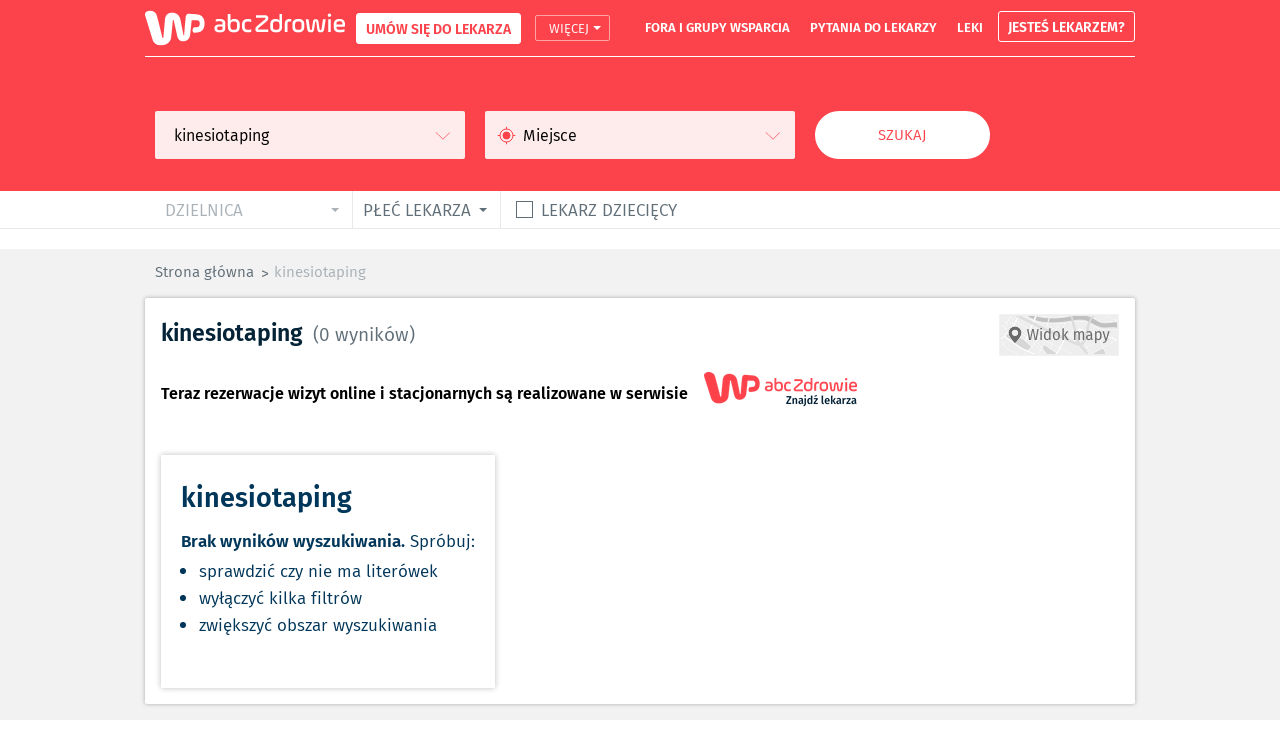

--- FILE ---
content_type: text/html; charset=utf-8
request_url: https://ranking.abczdrowie.pl/s/kinesiotaping
body_size: 11951
content:
<!DOCTYPE html><html lang="pl"><head>
    <title data-react-helmet="true">Kinesiotaping - umów wizytę na abczdrowie.pl</title>
    <meta data-react-helmet="true" charset="utf-8"/><meta data-react-helmet="true" name="description" content="Najlepsi lekarze w zasięgu ręki. Nie czekaj w długiej kolejce do lekarza. Umów wizytę przez internet u zaufanego lekarza."/><meta data-react-helmet="true" name="searchType" content=""/>
    <link data-react-helmet="true" rel="canonical" href="https://ranking.abczdrowie.pl/s/kinesiotaping"/>
    <script data-react-helmet="true" >var rekid = 239736; var ctype = `search`;</script>
    <style data-styled-components="gGRFJd gedVay eFxynJ bTNjtz dmuhZg dKuJW jJOVIt lergRr folCDR bcaeZL izxqXT gKVefB koceUq cLNcRQ hFYoNH hafDvz doxiYi djMktc cJefhM imIlRA bHXqKI bWNxTc gPDsGh HRYNU clZfqe cpSwXz izILDO bCjymA DCpxG jAvOzc glwbDI tSeSo idbehr ljlclG gCsllN fOeiYg lgFvEy biGSzH eeKwlv haCOhY yOZmu jsHUmh khmypx fDdwQK yqxTu esmHGA cfLttg iwPSkR itZVgU cWVHxF hwrOS gVZzEw iNFApJ bbGtHh efgTkF jNdiEO qdqX hvpzaP ZIwtW hcvkCK fjhDfY hDXDXW ePJJSl dGrThu hgYuam ldxEAI bHnPpQ fDFCJy iEFMQN joKZMv kehjqR bjtbWH dNMjRW duyYQV cDvwcK hcFBNp jOBQtG hSjliZ iNEatO bEzrOo jwjspB lkRAPY hCPFOP dlDgfH gxvoZP kKSdUr cOdltV iLSZZd fDKtzt efZsDb cSpeKO ksfsEU eDZWnA">
/* sc-component-id: s1pkhia3-0 */
.jAvOzc{background-color:inherit;margin:0 auto;width:1220px;padding-right:10px;padding-left:10px;} @media (max-width:1600px){.jAvOzc{width:990px;}}
/* sc-component-id: s1pkhia3-1 */
.hCPFOP{margin:20px auto;width:100%;}
/* sc-component-id: s1pkhia3-4 */
.izILDO{-webkit-flex:1 1 auto;-ms-flex:1 1 auto;flex:1 1 auto;position:relative;}
/* sc-component-id: s1pkhia3-5 */
.gedVay{display:-webkit-box;display:-webkit-flex;display:-ms-flexbox;display:flex;-webkit-flex-direction:column;-ms-flex-direction:column;flex-direction:column;height:100%;min-height:100vh;display:-webkit-box;display:-webkit-flex;display:-ms-flexbox;display:flex;width:100%;overflow:hidden;}
/* sc-component-id: pfl80u-0 */
.koceUq{display:-webkit-box;display:-webkit-flex;display:-ms-flexbox;display:flex;-webkit-align-items:baseline;-webkit-box-align:baseline;-ms-flex-align:baseline;align-items:baseline;}
/* sc-component-id: s14ggd67-0 */
.hFYoNH{margin:0;padding:0;display:-webkit-box;display:-webkit-flex;display:-ms-flexbox;display:flex;list-style:none;}
/* sc-component-id: s12f2kh4-0 */
.doxiYi{margin:0;padding:0;}
/* sc-component-id: c01egu-0 */
.gKVefB{-webkit-flex:1 1 auto;-ms-flex:1 1 auto;flex:1 1 auto;height:100%;-webkit-box-pack:end;-webkit-justify-content:flex-end;-ms-flex-pack:end;justify-content:flex-end;padding-left:5px;position:relative;}
/* sc-component-id: c01egu-1 */
.cLNcRQ{-webkit-box-pack:end;-webkit-justify-content:flex-end;-ms-flex-pack:end;justify-content:flex-end;height:100%;margin:0;padding:0;position:relative;}
/* sc-component-id: c01egu-2 */
.hafDvz{-webkit-align-items:center;-webkit-box-align:center;-ms-flex-align:center;align-items:center;display:-webkit-box;display:-webkit-flex;display:-ms-flexbox;display:flex;height:100%;-webkit-box-pack:center;-webkit-justify-content:center;-ms-flex-pack:center;justify-content:center;list-style:none;padding:0 15px;} .hafDvz:last-child{padding-right:0;} @media (max-width:1600px){.hafDvz{padding:0 10px;}}
/* sc-component-id: c01egu-3 */
.djMktc{color:#fff;font-weight:700;font-size:13px;margin-bottom:2px;text-transform:uppercase;white-space:nowrap;-webkit-transition:color .3s ease;transition:color .3s ease;} .djMktc:hover{color:#042337;}
/* sc-component-id: s1k8v030-0 */
.izxqXT{border-radius:2px;border:1px solid #fba4a4;color:#fff;cursor:pointer;font-size:13px;font-weight:400;height:26px;left:-1px;line-height:26px;margin-left:15px;position:relative;text-align:center;text-transform:uppercase;width:75px;} .izxqXT:after{border-color:#fff transparent transparent transparent;border-style:solid;border-width:4px 4px 0 4px;content:'';display:inline-block;height:0;left:4px;margin:0 0 1px 0;position:relative;top:-1px;vertical-align:middle;width:0;} .izxqXT:hover{background-color:#fff;color:#fc434b;} .izxqXT:hover:after{border-color:#fc434b transparent transparent transparent;}
/* sc-component-id: f04myk-0 */
.bWNxTc{color:#042337;}
/* sc-component-id: s1o1o96t-0 */
.gPDsGh{background-color:#fff;box-shadow:0 -2px 6px 0 rgba(0,0,0,0.13),0 3px 6px 0 rgba(0,0,0,0.23);-webkit-flex-direction:column;-ms-flex-direction:column;flex-direction:column;opacity:0;position:absolute;right:0;top:100%;visibility:hidden;z-index:10000;-webkit-transition:opacity .3s ease;transition:opacity .3s ease;}
/* sc-component-id: s1o1o96t-1 */
.imIlRA{position:relative;} .imIlRA:hover .s1o1o96t-0{opacity:1;visibility:visible;}
/* sc-component-id: s1o1o96t-2 */
.bHXqKI{-webkit-align-items:center;-webkit-box-align:center;-ms-flex-align:center;align-items:center;border:1px solid #fff;border-radius:3px;color:#fff;cursor:pointer;display:-webkit-box;display:-webkit-flex;display:-ms-flexbox;display:flex;font-size:14px;font-weight:700;-webkit-box-pack:center;-webkit-justify-content:center;-ms-flex-pack:center;justify-content:center;line-height:normal;padding:4px 9px;} .bHXqKI:hover{background-color:#fff;color:#fc434b;}
/* sc-component-id: s1o1o96t-3 */
.HRYNU{white-space:nowrap;}
/* sc-component-id: s1o1o96t-4 */
.clZfqe{color:#042337;display:block;font-size:14px;font-weight:700;line-height:normal;padding:10px;-webkit-transition:background-color .3s ease;transition:background-color .3s ease;} .clZfqe:hover{background-color:#eceef0;}
/* sc-component-id: s1rkq35w-0 */
.folCDR{-webkit-flex:1 1 auto;-ms-flex:1 1 auto;flex:1 1 auto;display:-webkit-box;display:-webkit-flex;display:-ms-flexbox;display:flex;-webkit-box-pack:justify;-webkit-justify-content:space-between;-ms-flex-pack:justify;justify-content:space-between;-webkit-align-items:center;-webkit-box-align:center;-ms-flex-align:center;align-items:center;}
/* sc-component-id: s1rkq35w-1 */
.cJefhM{margin-left:15px;padding-bottom:4px;}
/* sc-component-id: s1rkq35w-2 */
.bcaeZL{-webkit-align-items:center;-webkit-box-align:center;-ms-flex-align:center;align-items:center;background-color:#fff;border:1px solid #fff;border-radius:3px;color:#fc434b;cursor:pointer;display:-webkit-box;display:-webkit-flex;display:-ms-flexbox;display:flex;font-size:14px;font-weight:700;-webkit-box-pack:center;-webkit-justify-content:center;-ms-flex-pack:center;justify-content:center;line-height:normal;padding:4px 9px;} .bcaeZL:hover{background:none;color:#fff;}
/* sc-component-id: s19g71jw-0 */
.bTNjtz{margin:0 auto;width:1220px;} @media (max-width:1600px){.bTNjtz{width:990px;}} @media print{.bTNjtz{display:none;}}
/* sc-component-id: s19g71jw-1 */
.dmuhZg{background-color:#fc434b;z-index:90;}
/* sc-component-id: s19g71jw-2 */
.dKuJW{box-shadow:0 1px 0 0 #fff;height:100%;margin:0 auto;position:relative;display:-webkit-box;display:-webkit-flex;display:-ms-flexbox;display:flex;width:1220px;} @media (max-width:1600px){.dKuJW{width:990px;}}
/* sc-component-id: s19g71jw-3 */
.jJOVIt{height:56px;width:200px;margin-right:11px;overflow:hidden;-webkit-flex:0 0 auto;-ms-flex:0 0 auto;flex:0 0 auto;cursor:pointer;} .jJOVIt a{display:block;width:100%;height:100%;}
/* sc-component-id: s19g71jw-4 */
.lergRr{height:56px;width:100%;}
/* sc-component-id: s19g71jw-5 */
.cpSwXz{height:56px;background-color:#fc434b;}
/* sc-component-id: s19g71jw-6 */
.eFxynJ{position:fixed;display:block;top:0px;left:0;right:0;background-color:#fc434b;z-index:89;}
/* sc-component-id: s1pkhia3-0-div */
.eeKwlv{background-color:inherit;margin:0 auto;width:1220px;padding-right:10px;padding-left:10px;} @media (max-width:1600px){.eeKwlv{width:990px;}}
/* sc-component-id: s146rj3w-0 */
.fOeiYg{background-color:#fff;border-radius:48px;border:2px solid #fff;color:#fc434b;cursor:pointer;font-size:15px;height:43px;min-width:175px;outline:none;padding:0 10px;text-transform:uppercase;position:relative;-webkit-transition:all .1s linear;transition:all .1s linear;} .fOeiYg:hover,.fOeiYg:focus{background-color:#fc434b;color:#fff;}
/* sc-component-id: s1yfpb4r-0 */
.efgTkF{overflow:hidden;}
/* sc-component-id: s1yfpb4r-1 */
.jNdiEO{margin:0;padding:0;border:none;outline:none;width:100%;height:100%;opacity:0;}
/* sc-component-id: s7x8goj-0 */
.iwPSkR{position:absolute;box-shadow:-1px 1px 0 0 #042337;height:15px;width:15px;background-color:#fff;top:-7px;left:50%;-webkit-transform:translateX(-50%) rotate(135deg);-ms-transform:translateX(-50%) rotate(135deg);transform:translateX(-50%) rotate(135deg);}
/* sc-component-id: s7x8goj-1 */
.cfLttg{border:1px solid #042337;position:absolute;padding:13px 21px;background-color:#fff;z-index:80;top:calc(100% + 17px);left:50%;-webkit-transform:translateX(-50%);-ms-transform:translateX(-50%);transform:translateX(-50%);}
/* sc-component-id: s7x8goj-2 */
.itZVgU{font-size:13px;line-height:18px;color:#042337;white-space:pre-wrap;}
/* sc-component-id: s1utmuqa-0 */
.yOZmu{position:relative;outline-style:none;} .yOZmu:after{border-color:#606e78 transparent transparent transparent;border-style:solid;border-width:4px 4px 0 4px;content:'';display:block;height:0;position:absolute;right:14px;top:50%;-webkit-transform:translateY(-50%);-ms-transform:translateY(-50%);transform:translateY(-50%);width:0;}
/* sc-component-id: s1utmuqa-1 */
.jsHUmh{cursor:pointer;}
/* sc-component-id: s1utmuqa-2 */
.khmypx{left:0;overflow:hidden;position:absolute;top:100%;z-index:80;height:0;visibility:hidden;opacity:0;} .khmypx ul{display:none;}
/* sc-component-id: s1utmuqa-3 */
.yqxTu{display:-webkit-box;display:-webkit-flex;display:-ms-flexbox;display:flex;-webkit-flex-direction:column;-ms-flex-direction:column;flex-direction:column;margin:0;padding:0;}
/* sc-component-id: s1utmuqa-4 */
.hwrOS{cursor:pointer;list-style:none;outline:none;text-transform:initial;-webkit-order:2;-ms-flex-order:2;order:2;} .hwrOS em{color:#fc434b;font-style:normal;}
/* sc-component-id: s1utmuqa-5 */
.esmHGA{opacity:0;visibility:hidden;padding:5px;font-size:15px;width:100%;text-align:center;} .s1utmuqa-0:hover .esmHGA{opacity:1;visibility:visible;}
/* sc-component-id: s1yavhz2-0 */
.dNMjRW{display:-webkit-box;display:-webkit-flex;display:-ms-flexbox;display:flex;-webkit-align-items:center;-webkit-box-align:center;-ms-flex-align:center;align-items:center;-webkit-box-pack:center;-webkit-justify-content:center;-ms-flex-pack:center;justify-content:center;border:none;background:transparent;}
/* sc-component-id: bsxfh1-0 */
.cDvwcK{border:0;outline:0;}
/* sc-component-id: sc-keyframes-gGRFJd */
@-webkit-keyframes gGRFJd{0%{-webkit-transform:translateY(0%);-ms-transform:translateY(0%);transform:translateY(0%);}50%{-webkit-transform:translateY(-25%);-ms-transform:translateY(-25%);transform:translateY(-25%);}100%{-webkit-transform:translateY(0%);-ms-transform:translateY(0%);transform:translateY(0%);}} @keyframes gGRFJd{0%{-webkit-transform:translateY(0%);-ms-transform:translateY(0%);transform:translateY(0%);}50%{-webkit-transform:translateY(-25%);-ms-transform:translateY(-25%);transform:translateY(-25%);}100%{-webkit-transform:translateY(0%);-ms-transform:translateY(0%);transform:translateY(0%);}}
/* sc-component-id: s1x3yeuv-0 */
.iEFMQN{margin:0px;}
/* sc-component-id: s191fw9n-0 */
.hgYuam{background-color:#fff;border-radius:2px;box-shadow:0px 0px 4px rgba(0,0,0,0.3);-webkit-flex-direction:column;-ms-flex-direction:column;flex-direction:column;margin:8px 0;padding:16px;width:100%;}
/* sc-component-id: bfmuli-0 */
.cSpeKO{display:inline-block;background-color:#fc434b;border-radius:48px;border:2px solid #fc434b;color:#fff;cursor:pointer;font-size:15px;outline:none;padding:0 10px;text-transform:uppercase;position:relative;-webkit-text-decoration:none;text-decoration:none;text-align:center;-webkit-transition:all .1s linear;transition:all .1s linear;} .cSpeKO:hover,.cSpeKO:focus{background-color:#fff;color:#fc434b;}
/* sc-component-id: s194e4bq-0 */
.ePJJSl{opacity:0.5;font-size:15px;}
/* sc-component-id: s1lygi9z-0 */
.hcvkCK{-webkit-align-items:center;-webkit-box-align:center;-ms-flex-align:center;align-items:center;display:-webkit-box;display:-webkit-flex;display:-ms-flexbox;display:flex;color:#606e78;}
/* sc-component-id: s1lygi9z-1 */
.fjhDfY{margin:0;padding:0;}
/* sc-component-id: s1lygi9z-2 */
.hDXDXW{display:inline;margin-right:20px;position:relative;} .hDXDXW > a{color:inherit;font-size:15px;} .hDXDXW:after{content:'>';color:inherit;display:block;right:-9px;position:absolute;top:2px;width:2px;} .hDXDXW:last-of-type:after{content:'';}
/* sc-component-id: s1hh61kr-0 */
.lgFvEy{border-bottom:1px solid #E9E9E9;margin-bottom:18px;}
/* sc-component-id: s1hh61kr-1 */
.biGSzH{-webkit-align-items:center;-webkit-box-align:center;-ms-flex-align:center;align-items:center;display:-webkit-box;display:-webkit-flex;display:-ms-flexbox;display:flex;height:37px;}
/* sc-component-id: s1hh61kr-2 */
.gVZzEw{display:-webkit-box;display:-webkit-flex;display:-ms-flexbox;display:flex;height:100%;padding:0 15px;max-width:191px;}
/* sc-component-id: s1hh61kr-4 */
.iNFApJ{-webkit-align-items:center;-webkit-box-align:center;-ms-flex-align:center;align-items:center;display:-webkit-box;display:-webkit-flex;display:-ms-flexbox;display:flex;height:100%;-webkit-box-pack:center;-webkit-justify-content:center;-ms-flex-pack:center;justify-content:center;width:100%;cursor:pointer;}
/* sc-component-id: s1hh61kr-5 */
.bbGtHh{background-color:#fff;border:1px solid #606e78;height:17px;width:17px;}
/* sc-component-id: s1hh61kr-6 */
.qdqX{color:#606e78;cursor:pointer;font-size:17px;margin-left:8px;text-transform:uppercase;white-space:nowrap;}
/* sc-component-id: s1hh61kr-7 */
.cWVHxF{box-shadow:inset -1px 0 0 0 #e9e9e9;height:100%;outline-offset:-6px;padding:0 30px 0 10px;text-transform:uppercase;-webkit-transition:background-color .3s ease;transition:background-color .3s ease;} .cWVHxF:focus,.cWVHxF:focus-within{background-color:#eceef0;} .cWVHxF:hover{background-color:#eceef0;} .cWVHxF:nth-child(3){width:160px;} .cWVHxF:nth-child(4){width:176px;} .cWVHxF:nth-child(4) ul{left:initial;right:0;} .cWVHxF:nth-child(5){width:170px;} .cWVHxF .autocomplete-select__label{-webkit-align-items:center;-webkit-box-align:center;-ms-flex-align:center;align-items:center;background-color:transparent;border:none;color:#606e78;font-size:17px;height:100%;outline:none;position:relative;text-overflow:ellipsis;width:100%;white-space:nowrap;overflow:hidden;line-height:37px;display:block;} .cWVHxF .autocomplete-select__options{background-color:#fff;border:1px solid #003659;overflow:visible;top:calc(100% + 12px);white-space:nowrap;max-width:300px;min-width:100%;} .cWVHxF .autocomplete-select__options:empty{border:none;} .cWVHxF .autocomplete-select__options:before{background-color:#fff;box-shadow:-1px -1px 0px 0 #003659;content:'';display:block;height:12px;left:50%;position:absolute;top:-2px;-webkit-transform:rotate(45deg) translateX(-50%);-ms-transform:rotate(45deg) translateX(-50%);transform:rotate(45deg) translateX(-50%);width:12px;z-index:-1;} .cWVHxF .autocomplete-select__option{color:#003659;font-size:17px;line-height:22px;padding-top:8px;padding-left:9px;padding-right:9px;padding-bottom:8px;overflow:hidden;text-overflow:ellipsis;position:relative;} .cWVHxF .autocomplete-select__option:after{color:#aab2b8;font-size:15px;line-height:normal;} .cWVHxF .autocomplete-select__option:hover,.cWVHxF .autocomplete-select__option:focus{background-color:#eceef0;}
/* sc-component-id: s1hh61kr-8 */
.haCOhY{box-shadow:inset -1px 0 0 0 #e9e9e9;height:100%;outline-offset:-6px;padding:0 30px 0 10px;text-transform:uppercase;cursor:not-allowed;outline:0;} .haCOhY:focus,.haCOhY:focus-within{background-color:#eceef0;} .haCOhY > *{cursor:not-allowed;} .haCOhY:focus{background-color:inherit;} .haCOhY:after{border-color:#aab2b8 transparent transparent transparent;} .haCOhY:first-child{width:198px;} .haCOhY:first-child .autocomplete-select__options:before{left:99px;} .haCOhY:nth-child(2){width:128px;} .haCOhY:nth-child(2) .autocomplete-select__options{left:50%;-webkit-transform:translateX(-50%);-ms-transform:translateX(-50%);transform:translateX(-50%);} .haCOhY .autocomplete-select__label{-webkit-align-items:center;-webkit-box-align:center;-ms-flex-align:center;align-items:center;background-color:transparent;border:none;color:#aab2b8;font-size:17px;height:100%;outline:none;position:relative;text-overflow:ellipsis;width:100%;white-space:nowrap;overflow:hidden;line-height:37px;display:block;} .haCOhY .autocomplete-select__options{background-color:#fff;border:1px solid #003659;overflow:visible;top:calc(100% + 12px);white-space:nowrap;min-width:300px;max-width:350px;} .haCOhY .autocomplete-select__options:empty{border:none;} .haCOhY .autocomplete-select__options:before{background-color:#fff;box-shadow:-1px -1px 0px 0 #003659;content:'';display:block;height:12px;left:50%;position:absolute;top:-2px;-webkit-transform:rotate(45deg) translateX(-50%);-ms-transform:rotate(45deg) translateX(-50%);transform:rotate(45deg) translateX(-50%);width:12px;z-index:-1;} .haCOhY .autocomplete-select__option{color:#003659;font-size:17px;line-height:22px;padding-top:8px;padding-left:9px;padding-right:9px;padding-bottom:8px;overflow:hidden;text-overflow:ellipsis;position:relative;} .haCOhY .autocomplete-select__option:after{color:#aab2b8;font-size:15px;line-height:normal;} .haCOhY .autocomplete-select__option:hover,.haCOhY .autocomplete-select__option:focus{background-color:#eceef0;}
/* sc-component-id: mv8bu0-0 */
.DCpxG{padding:32px 0;display:-webkit-box;display:-webkit-flex;display:-ms-flexbox;display:flex;-webkit-align-items:stretch;-webkit-box-align:stretch;-ms-flex-align:stretch;align-items:stretch;padding-right:10px;padding-left:10px;}
/* sc-component-id: mv8bu0-1 */
.glwbDI{position:relative;margin-right:20px;width:310px;}
/* sc-component-id: mv8bu0-2 */
.tSeSo{height:48px;background-color:#feeced;border-radius:2px;display:-webkit-box;display:-webkit-flex;display:-ms-flexbox;display:flex;-webkit-align-items:center;-webkit-box-align:center;-ms-flex-align:center;align-items:center;-webkit-box-pack:start;-webkit-justify-content:flex-start;-ms-flex-pack:start;justify-content:flex-start;padding:0 12px;}
/* sc-component-id: mv8bu0-3 */
.idbehr{background-color:#feeced;border:none;outline:none;padding:0;font-size:16px;color:#000;margin:0 12px 0 7px;-webkit-flex:1 1 auto;-ms-flex:1 1 auto;flex:1 1 auto;white-space:nowrap;overflow:hidden;text-overflow:ellipsis;} .idbehr::-webkit-input-placeholder{color:#000;} .idbehr::-moz-placeholder{color:#000;} .idbehr:-ms-input-placeholder{color:#000;} .idbehr::placeholder{color:#000;} .idbehr::-ms-clear{display:none;}
/* sc-component-id: mv8bu0-4 */
.ljlclG{cursor:pointer;height:19px;position:relative;width:19px;}
/* sc-component-id: mv8bu0-6 */
.gCsllN{height:48px;display:block;text-align:center;line-height:44px;}
/* sc-component-id: mmqr2x-0 */
.hcFBNp{-webkit-align-items:center;-webkit-box-align:center;-ms-flex-align:center;align-items:center;display:-webkit-box;display:-webkit-flex;display:-ms-flexbox;display:flex;font-weight:bold;margin:16px 0;}
/* sc-component-id: mmqr2x-1 */
.jOBQtG{margin-left:16px;}
/* sc-component-id: s1a7ep3h-0 */
.hSjliZ{margin-top:26px;box-shadow:0 0px 6px 0 rgba(0,0,0,.13),0 0px 6px 0 rgba(0,0,0,.13);padding:20px;}
/* sc-component-id: s1a7ep3h-1 */
.iNEatO{color:#003659;font-size:27px;line-height:normal;margin:0 0 10px 0;}
/* sc-component-id: s1a7ep3h-2 */
.bEzrOo{color:#003659;font-size:17px;line-height:27px;}
/* sc-component-id: s1a7ep3h-3 */
.jwjspB{margin:3px 0 30px;padding:0 0 0 18px;}
/* sc-component-id: s1a7ep3h-4 */
.lkRAPY{color:#003659;font-size:17px;line-height:27px;}
/* sc-component-id: s17qf1xi-0 */
.ZIwtW{display:-webkit-box;display:-webkit-flex;display:-ms-flexbox;display:flex;-webkit-flex-direction:column;-ms-flex-direction:column;flex-direction:column;padding:11px 0;position:relative;} .ZIwtW:before{background-color:#f2f2f2;bottom:0;content:'';left:-200%;position:absolute;right:-200%;top:0;z-index:-1;}
/* sc-component-id: s17qf1xi-1 */
.bHnPpQ{-webkit-align-items:flex-start;-webkit-box-align:flex-start;-ms-flex-align:flex-start;align-items:flex-start;-webkit-box-pack:justify;-webkit-justify-content:space-between;-ms-flex-pack:justify;justify-content:space-between;width:100%;}
/* sc-component-id: s17qf1xi-2 */
.dGrThu{-webkit-flex-direction:column;-ms-flex-direction:column;flex-direction:column;margin:15px 0;}
/* sc-component-id: s17qf1xi-3 */
.fDFCJy{color:#042337;font-size:23px;}
/* sc-component-id: s17qf1xi-4 */
.joKZMv{color:#606e78;font-size:19px;line-height:23px;margin-left:10px;white-space:nowrap;} .joKZMv:before{content:'(';} .joKZMv:after{content:')';}
/* sc-component-id: s17qf1xi-5 */
.kehjqR{-webkit-align-items:center;-webkit-box-align:center;-ms-flex-align:center;align-items:center;margin-left:30px;}
/* sc-component-id: s17qf1xi-6 */
.duyYQV{height:40px;width:118px;}
/* sc-component-id: s17qf1xi-7 */
.bjtbWH{border:1px solid #f2f2f2;color:#1976d2;cursor:pointer;font-size:14px;margin-left:30px;outline:none;padding:0;-webkit-transition:all .3s;transition:all .3s;cursor:not-allowed;} .bjtbWH:hover{box-shadow:0 0 4px rgba(0,0,0,.3);} .bjtbWH function StyledComponent(){classCallCheck(this,StyledComponent);return:possibleConstructorReturn(this,_ParentComponent.apply(this,arguments));} .bjtbWH{-webkit-filter:gray;filter:gray;-webkit-filter:grayscale(100%);filter:grayscale(100%);} .bjtbWH:hover{box-shadow:none;}
/* sc-component-id: s17qf1xi-8 */
.ldxEAI{margin:0 0 10px;}
/* sc-component-id: s2edsfu-0 */
.bCjymA{background-color:#fc434b;}
/* sc-component-id: s2edsfu-1 */
.hvpzaP{padding:0;margin:20px auto;}
/* sc-component-id: el4r3h-0 */
.dlDgfH{background-color:#fff;margin:0 auto;width:1220px;padding-right:10px;padding-left:10px;} @media (max-width:1600px){.dlDgfH{width:990px;}}
/* sc-component-id: el4r3h-1 */
.gxvoZP{border-bottom:1px solid #aab2b8;padding:30px 0 13px;margin-bottom:40px;} @media (max-width:1600px){.gxvoZP{margin-bottom:29px;}}
/* sc-component-id: el4r3h-2 */
.cOdltV{float:left;padding:0 46px 22px 0;}
/* sc-component-id: el4r3h-3 */
.kKSdUr{width:379px;} @media (max-width:1600px){.kKSdUr{width:280px;}} .kKSdUr > ul{margin:0;padding:0;} .kKSdUr > ul > li{list-style:none;padding-bottom:1px;} .kKSdUr > ul > li > a{display:inline-block;color:#003659;font-size:17px;font-weight:400;line-height:1.4;-webkit-transition:color .3s ease;transition:color .3s ease;} .kKSdUr > ul > li > a:first-letter{text-transform:uppercase;} .kKSdUr > ul > li > a:hover{color:#fc434b;}
/* sc-component-id: el4r3h-4 */
.iLSZZd{background-color:#fef2f2;float:right;margin-bottom:20px;padding:17px 10px 10px 17px;width:720px;} @media (max-width:1600px){.iLSZZd{width:580px;}}
/* sc-component-id: el4r3h-5 */
.fDKtzt{color:#003659;font-size:17px;font-weight:700;line-height:1.4;margin:0;text-align:center;} @media (max-width:1600px){.fDKtzt{margin-bottom:9px;}}
/* sc-component-id: el4r3h-6 */
.ksfsEU{cursor:pointer;font-size:10px;line-height:13px;margin:0;} .ksfsEU > span{color:#1976d2;padding-left:4px;}
/* sc-component-id: el4r3h-9 */
.eDZWnA{clear:both;margin-bottom:15px;} .eDZWnA > a{color:#444444;font-size:13px;font-weight:400;line-height:1.2;}
/* sc-component-id: el4r3h-10 */
.efZsDb{display:block;height:43px;line-height:39px;margin:15px auto;width:175px;}</style>
    <link rel="shortcut icon" type="image/png" href="/static/favicon.ico"><script>window.WP=[],window.dataLayer=[];var wp_sn="ranking_abczdrowie",wp_fb_id="933316406876601",wp_dot_addparams={csystem:"ranking_abczdrowie",ctype:window.ctype||"index"}</script><script async crossorigin nomodule defer="defer" src="https://std.wpcdn.pl/wpjslib/wpjslib-sgap.js" id="wpjslib"></script><script async crossorigin type="module" src="https://std.wpcdn.pl/wpjslib6/wpjslib-sgap.js" id="wpjslib6"></script><link rel="stylesheet" href="https://js.api.here.com/v3/3.0/mapsjs-ui.css?dp-version=1533195059"><script src="https://js.api.here.com/v3/3.0/mapsjs-core.js"></script><script src="https://js.api.here.com/v3/3.0/mapsjs-service.js"></script><script src="https://js.api.here.com/v3/3.0/mapsjs-ui.js"></script><script src="https://js.api.here.com/v3/3.0/mapsjs-mapevents.js"></script><link rel="manifest" href="https://wpcdn.pl/ranking-abczdrowie/manifest.84c844178e5ab114dc0b8f8d4631d718.json"><link rel="apple-touch-icon" sizes="57x57" href="https://wpcdn.pl/ranking-abczdrowie/icons-11303b5e552438fec49b0921ba312fc6/apple-touch-icon-57x57.png"><link rel="apple-touch-icon" sizes="60x60" href="https://wpcdn.pl/ranking-abczdrowie/icons-11303b5e552438fec49b0921ba312fc6/apple-touch-icon-60x60.png"><link rel="apple-touch-icon" sizes="72x72" href="https://wpcdn.pl/ranking-abczdrowie/icons-11303b5e552438fec49b0921ba312fc6/apple-touch-icon-72x72.png"><link rel="apple-touch-icon" sizes="76x76" href="https://wpcdn.pl/ranking-abczdrowie/icons-11303b5e552438fec49b0921ba312fc6/apple-touch-icon-76x76.png"><link rel="apple-touch-icon" sizes="114x114" href="https://wpcdn.pl/ranking-abczdrowie/icons-11303b5e552438fec49b0921ba312fc6/apple-touch-icon-114x114.png"><link rel="apple-touch-icon" sizes="120x120" href="https://wpcdn.pl/ranking-abczdrowie/icons-11303b5e552438fec49b0921ba312fc6/apple-touch-icon-120x120.png"><link rel="apple-touch-icon" sizes="144x144" href="https://wpcdn.pl/ranking-abczdrowie/icons-11303b5e552438fec49b0921ba312fc6/apple-touch-icon-144x144.png"><link rel="apple-touch-icon" sizes="152x152" href="https://wpcdn.pl/ranking-abczdrowie/icons-11303b5e552438fec49b0921ba312fc6/apple-touch-icon-152x152.png"><link rel="apple-touch-icon" sizes="180x180" href="https://wpcdn.pl/ranking-abczdrowie/icons-11303b5e552438fec49b0921ba312fc6/apple-touch-icon-180x180.png"><meta name="apple-mobile-web-app-capable" content="yes"><meta name="apple-mobile-web-app-status-bar-style" content="black-translucent"><meta name="apple-mobile-web-app-title" content="ranking-front"><meta name="mobile-web-app-capable" content="yes"><meta name="theme-color" content="#fff"><meta name="application-name" content="ranking-front"><link rel="icon" type="image/png" sizes="32x32" href="https://wpcdn.pl/ranking-abczdrowie/icons-11303b5e552438fec49b0921ba312fc6/favicon-32x32.png"><link rel="icon" type="image/png" sizes="16x16" href="https://wpcdn.pl/ranking-abczdrowie/icons-11303b5e552438fec49b0921ba312fc6/favicon-16x16.png"><link rel="shortcut icon" href="https://wpcdn.pl/ranking-abczdrowie/icons-11303b5e552438fec49b0921ba312fc6/favicon.ico"><link rel="apple-touch-startup-image" media="(device-width: 320px) and (device-height: 480px) and (-webkit-device-pixel-ratio: 1)" href="https://wpcdn.pl/ranking-abczdrowie/icons-11303b5e552438fec49b0921ba312fc6/apple-touch-startup-image-320x460.png"><link rel="apple-touch-startup-image" media="(device-width: 320px) and (device-height: 480px) and (-webkit-device-pixel-ratio: 2)" href="https://wpcdn.pl/ranking-abczdrowie/icons-11303b5e552438fec49b0921ba312fc6/apple-touch-startup-image-640x920.png"><link rel="apple-touch-startup-image" media="(device-width: 320px) and (device-height: 568px) and (-webkit-device-pixel-ratio: 2)" href="https://wpcdn.pl/ranking-abczdrowie/icons-11303b5e552438fec49b0921ba312fc6/apple-touch-startup-image-640x1096.png"><link rel="apple-touch-startup-image" media="(device-width: 375px) and (device-height: 667px) and (-webkit-device-pixel-ratio: 2)" href="https://wpcdn.pl/ranking-abczdrowie/icons-11303b5e552438fec49b0921ba312fc6/apple-touch-startup-image-750x1294.png"><link rel="apple-touch-startup-image" media="(device-width: 414px) and (device-height: 736px) and (orientation: landscape) and (-webkit-device-pixel-ratio: 3)" href="https://wpcdn.pl/ranking-abczdrowie/icons-11303b5e552438fec49b0921ba312fc6/apple-touch-startup-image-1182x2208.png"><link rel="apple-touch-startup-image" media="(device-width: 414px) and (device-height: 736px) and (orientation: portrait) and (-webkit-device-pixel-ratio: 3)" href="https://wpcdn.pl/ranking-abczdrowie/icons-11303b5e552438fec49b0921ba312fc6/apple-touch-startup-image-1242x2148.png"><link rel="apple-touch-startup-image" media="(device-width: 768px) and (device-height: 1024px) and (orientation: landscape) and (-webkit-device-pixel-ratio: 1)" href="https://wpcdn.pl/ranking-abczdrowie/icons-11303b5e552438fec49b0921ba312fc6/apple-touch-startup-image-748x1024.png"><link rel="apple-touch-startup-image" media="(device-width: 768px) and (device-height: 1024px) and (orientation: portrait) and (-webkit-device-pixel-ratio: 1)" href="https://wpcdn.pl/ranking-abczdrowie/icons-11303b5e552438fec49b0921ba312fc6/apple-touch-startup-image-768x1004.png"><link rel="apple-touch-startup-image" media="(device-width: 768px) and (device-height: 1024px) and (orientation: landscape) and (-webkit-device-pixel-ratio: 2)" href="https://wpcdn.pl/ranking-abczdrowie/icons-11303b5e552438fec49b0921ba312fc6/apple-touch-startup-image-1496x2048.png"><link rel="apple-touch-startup-image" media="(device-width: 768px) and (device-height: 1024px) and (orientation: portrait) and (-webkit-device-pixel-ratio: 2)" href="https://wpcdn.pl/ranking-abczdrowie/icons-11303b5e552438fec49b0921ba312fc6/apple-touch-startup-image-1536x2008.png"><style>
  @font-face {
    font-family: 'FiraSans';
    font-weight: 700;
    font-style: normal;
    src:
      url(https://fonts.wpcdn.pl/fira-sans/woff2/FiraSans-SemiBold.woff2) format('woff2'),
      url(https://fonts.wpcdn.pl/fira-sans/woff/FiraSans-SemiBold.woff) format('woff'),
      url(https://fonts.wpcdn.pl/fira-sans/eot/FiraSans-SemiBold.eot) format('embedded-opentype'),
      url(https://fonts.wpcdn.pl/fira-sans/ttf/FiraSans-SemiBold.ttf) format('truetype');
 }

 @font-face {
    font-family: 'FiraSans';
    font-weight: 400;
    font-style: normal;
    src:
      url(https://fonts.wpcdn.pl/fira-sans/woff2/FiraSans-Book.woff2) format('woff2'),
      url(https://fonts.wpcdn.pl/fira-sans/woff/FiraSans-Book.woff) format('woff'),
      url(https://fonts.wpcdn.pl/fira-sans/eot/FiraSans-Book.eot) format('embedded-opentype'),
      url(https://fonts.wpcdn.pl/fira-sans/ttf/FiraSans-Book.ttf) format('truetype');
 }

 @font-face {
    font-family: 'FiraSans';
    font-weight: 300;
    font-style: normal;
    src: url(https://fonts.wpcdn.pl/fira-sans/ttf/FiraSans-Light.ttf) format('truetype');
 }

 html {
  max-width: 100%;
  min-width: 990px;
  -webkit-font-smoothing: antialiased;
  -moz-osx-font-smoothing: grayscale;
  -webkit-text-size-adjust: 100%;
 }

 body {
  -webkit-font-smoothing: antialiased;
  -moz-osx-font-smoothing: grayscale;
  -webkit-text-size-adjust: 100%;
  height: 100%;
  margin: 0;
  font-family: 'FiraSans', sans-serif;
  width: 100%;
  min-width: 990px;
 }

  a {
    text-decoration: none;
  }

  button, input, textarea, select {
    font-family: inherit;
  }

  *,
  *::before,
  *::after {
    box-sizing: border-box;
  }
    .slick-active {
      z-index: 999;
    }
    .slick-list, .slick-slider, .slick-track {
        display: block;
    }
    .slick-slider {
        box-sizing: border-box;
        -webkit-user-select: none;
        -moz-user-select: none;
        -ms-user-select: none;
        user-select: none;
        -webkit-touch-callout: none;
        -khtml-user-select: none;
        -ms-touch-action: pan-y;
        touch-action: pan-y;
        -webkit-tap-highlight-color: transparent;
    }
    .slick-slide
    {
        display: none;
        float: left;

        height: 100%;
        min-height: 1px;
    }
    [dir='rtl'] .slick-slide
    {
        float: right;
    }
    .slick-slide img
    {
        display: block;
    }
    .slick-slide.slick-loading img
    {
        display: none;
    }
    .slick-slide.dragging img
    {
        pointer-events: none;
    }
    .slick-initialized .slick-slide
    {
        display: block;
    }
    .slick-loading .slick-slide
    {
        visibility: hidden;
    }
    /* Dots */
    .slick-dotted.slick-slider
    {
        margin-bottom: 30px;
    }

    .slick-dots
    {
        position: absolute;
        bottom: -25px;

        display: block;

        width: 100%;
        padding: 0;
        margin: 0;

        list-style: none;

        text-align: center;
    }
    .slick-dots li
    {
        position: relative;

        display: inline-block;

        width: 20px;
        height: 20px;
        margin: 0 5px;
        padding: 0;

        cursor: pointer;
    }
    .slick-dots li button
    {
        font-size: 0;
        line-height: 0;

        display: block;

        width: 20px;
        height: 20px;
        padding: 5px;

        cursor: pointer;

        color: transparent;
        border: 0;
        outline: none;
        background: transparent;
    }
    .slick-dots li button:hover,
    .slick-dots li button:focus
    {
        outline: none;
    }
    .slick-dots li button:hover:before,
    .slick-dots li button:focus:before
    {
        opacity: 1;
    }
    .slick-dots li button:before
    {
        font-family: 'slick';
        font-size: 6px;
        line-height: 20px;

        position: absolute;
        top: 0;
        left: 0;

        width: 20px;
        height: 20px;

        content: '•';
        text-align: center;

        opacity: .25;
        color: black;

        -webkit-font-smoothing: antialiased;
        -moz-osx-font-smoothing: grayscale;
    }
    .slick-dots li.slick-active button:before
    {
        opacity: .75;
        color: black;
    }
</style></head><body><script>window.WP.push(function(){WP.gaf.registerCommercialBreak(2)})</script>true<svg xmlns="http://www.w3.org/2000/svg" xmlns:xlink="http://www.w3.org/1999/xlink" style="position: absolute; width: 0; height: 0" id="__SVG_SPRITE_NODE__"><symbol viewBox="0 0 728.67 126.76" id="logo"><path d="M170.03 35.08c-.25 2.26-.49 4.39-.72 6.53q-.52 4.94-1 9.89l-1.5 14.57c-.61 5.78-1.24 11.56-1.85 17.34a83.85 83.85 0 0 1-1.08 8.38 24.73 24.73 0 0 1-6.93 13 26.11 26.11 0 0 1-11 6.22 26.87 26.87 0 0 1-9.4 1.06 18.48 18.48 0 0 1-14.85-8.39 23.91 23.91 0 0 1-3.41-8c-1.39-5.74-2.7-11.49-4-17.24s-2.61-11.52-3.9-17.28l-4.28-19.06q-.72-3.23-1.45-6.47a5.19 5.19 0 0 0-.19-.67 1.45 1.45 0 0 0-1.64-1.12c-.73.08-1.16.52-1.29 1.42s-.2 1.67-.28 2.51l-1.58 15.71c-.45 4.57-.88 9.15-1.33 13.72q-.83 8.42-1.69 16.84c-.42 4.22-.8 8.45-1.27 12.67a34.92 34.92 0 0 1-3.11 11.57 29.41 29.41 0 0 1-11.45 12.27 41.84 41.84 0 0 1-16.56 5.71 45.71 45.71 0 0 1-10.27.36 31.5 31.5 0 0 1-17-6.31 25.65 25.65 0 0 1-7.58-9.75 78.86 78.86 0 0 1-3.73-10.6c-.86-2.9-1.77-5.78-2.66-8.67q-1.57-5.13-3.15-10.26c-.93-3.06-1.85-6.13-2.78-9.18q-1.67-5.47-3.35-10.93t-3.42-11.1c-1.29-4.22-2.57-8.46-3.88-12.68-1.12-3.61-2.3-7.2-3.41-10.81-.93-3-1.86-6.06-2.65-9.13a11.94 11.94 0 0 1 .14-6.55 12.61 12.61 0 0 1 5.18-6.81A22.4 22.4 0 0 1 22.44.33a27.79 27.79 0 0 1 13.71 6.26 19.68 19.68 0 0 1 6.56 10.57c.81 3.18 1.67 6.35 2.52 9.53q1.79 6.75 3.58 13.49c1.19 4.56 2.4 9.08 3.52 13.67 1.42 5.58 2.81 11.17 4.2 16.76 1 4 2 8.07 3 12.12s1.83 7.94 2.73 11.9c.28 1.22.53 2.45.84 3.66a1.77 1.77 0 0 0 2.2 1.48 1.5 1.5 0 0 0 1.45-1.56c.15-1.42.26-2.84.4-4.26l1.12-11.9q.67-7.25 1.33-14.51l1.68-18.33c.43-4.75.84-9.5 1.3-14.25a50.7 50.7 0 0 1 1.9-10.7 25.78 25.78 0 0 1 4.48-8.52 20.63 20.63 0 0 1 10.95-7.09 33.19 33.19 0 0 1 24 2.35 26.4 26.4 0 0 1 11.82 12.19 42.4 42.4 0 0 1 3.6 10.89q2.54 12.61 5 25.23 2.74 13.82 5.44 27.64c.12.63.23 1.26.39 1.88a1.39 1.39 0 0 0 1.58 1c.45-.06.76-.41.85-1.08s.18-1.56.24-2.34c.33-4.41.64-8.82 1-13.23q.53-6.92 1.11-13.83.47-5.52 1-11c.42-4.4.88-8.8 1.32-13.19q.61-6.21 1.21-12.42a19 19 0 0 1 1-4.69 10.48 10.48 0 0 1 11.06-6.73c2 .21 4 .35 6 .51l6.17.5 7.91.62c2.75.23 5.51.45 8.26.71a48.84 48.84 0 0 1 5.19.61c9.76 2 16.5 7.66 20.21 16.89a38.6 38.6 0 0 1 2.21 8.66 51 51 0 0 1 .32 10.27 42.82 42.82 0 0 1-2.53 13c-2.89 7.72-8.39 12.6-16.14 15.09a33.56 33.56 0 0 1-6 1.18c-3.14.41-6.29.78-9.44 1.17l-2.43.29a4.77 4.77 0 0 1-4.3-1.65 9.29 9.29 0 0 1-2.09-4.08 13.73 13.73 0 0 1 1-9.84 13.52 13.52 0 0 1 1.54-2.31 5.8 5.8 0 0 1 4.27-2.26c2.61-.16 5.23-.3 7.84-.49 1.54-.11 3.08-.24 4.59-.49 7.84-1.3 9.34-23.43-1-24.21-1.38-.15-2.79-.15-4.18-.17l-16.85-.27h-1m122.25 29.21c0 10.43-6.16 15.17-20.19 15.17-12.33 0-19.25-4.55-19.25-14.6 0-10.62 7.49-14.32 19.34-14.32h10.43v-4.69c0-5.88-4.46-7.21-11.19-7.21-5.59 0-10.43.66-13.46 1.8v-8.52a41.9 41.9 0 0 1 12.93-1.63c12.8 0 21.43 3.7 21.43 15.55zm-9.67-6.35h-10.39c-6.45 0-9.58 1.9-9.58 6.73 0 5.59 4.46 6.54 9.29 6.54 6.16 0 10.71-.95 10.71-7.39zm19.28-45.93h9.67v24.46c2.37-3.79 6.64-6.16 13.94-6.16 13.65 0 19.72 7.68 19.72 20.67v8.15c0 13.84-7.21 20.29-21.71 20.29-13.18 0-21.62-6.45-21.62-20.29zm33.56 38.78c0-7.4-2.09-11.38-11.85-11.38s-12 4-12 11.38v8.15c0 7.4 2.28 11.28 12 11.28s11.85-3.89 11.85-11.28zm18.1-.58c0-11.92 6.92-19.92 21.9-19.92a27 27 0 0 1 11.19 2.28v9.2a26.72 26.72 0 0 0-11-2.37c-9.29.01-12.36 3.23-12.36 10.89v8.91c0 8.34 3.89 11 13 11a31.27 31.27 0 0 0 11.19-2.09v9.1a32.72 32.72 0 0 1-11.66 2.18c-15.36 0-22.28-6.73-22.28-19.91zm51.03-33.46h31.48c9.57 0 13.08 3.7 13.08 10.52 0 4.55-1.23 8.06-6.73 12.61l-28 23.13c-2.46 2-2.84 3-2.84 4.08 0 1.33.95 1.9 3.51 1.9h34.23v9.39h-34.03c-10.81 0-13.27-4.08-13.27-9.86 0-4.93 1.23-8.34 6.73-12.89l28.26-23.34c2-1.61 2.37-2.56 2.37-3.7 0-1.61-.95-2.46-3.89-2.46h-30.9zm94.9 42.38c0 13.84-8.34 20.29-21.62 20.29-14.41 0-21.71-6.45-21.71-20.29v-8.16c0-13 6.07-20.67 19.82-20.67 7.21 0 11.47 2.37 13.84 6.16V11.98h9.67zm-33.56-.19c0 7.4 2 11.28 11.85 11.28s12-3.89 12-11.28v-8.16c0-7.4-2.27-11.38-12-11.38s-11.85 4-11.85 11.38zm53.27 19.43h-9.77V47.06c0-10.62 5.69-16.78 17.92-16.78a24.51 24.51 0 0 1 5.88.66v9.32a17.94 17.94 0 0 0-5.88-.85c-6.64 0-8.15 2.94-8.15 8.34zm17.73-19.43v-8.16c0-13 6.92-20.48 21.81-20.48 15.36 0 21.62 7.21 21.62 20.48v8.15c0 12.89-6.83 20.48-21.62 20.48-15.45.01-21.81-7.2-21.81-20.47zm33.66-8.15c0-7.4-2.18-11.38-11.85-11.38s-12 4-12 11.38v8.15c0 7.4 2.27 11.28 12 11.28s11.85-3.93 11.85-11.28zm30.05 15.5c.57 3.7 1.52 4.64 3.79 4.64s3.22-.95 3.79-4.64l3.7-25.69c.95-6.64 3.41-9.29 10-9.29 6.16 0 9.1 2.09 10.14 9.29l3.7 25.69c.57 3.7 1.52 4.64 3.79 4.64s3.22-.95 3.79-4.64l5-35h10l-5.31 35.46c-1.23 8.06-3.89 12.61-13.46 12.61-8.53 0-11-4.55-12.14-12.61l-3.13-23.13c-.47-3.22-.85-4-2.37-4s-1.8.76-2.27 4l-3.22 23.13c-1.14 8.06-3.51 12.61-12 12.61-9.58 0-12.23-4.36-13.46-12.61l-5.31-35.46h10zm71.65-55.42a6 6 0 0 1 6 6 6 6 0 0 1-6 6 6 6 0 1 1 0-11.95zm-4.93 20.48h9.77v47h-9.77zm60.31 27.11h-30.38v2.09c0 6.92 4 9.67 13.56 9.67 5.5 0 12.7-1.23 16.21-2.75v9.2c-4.36 1.8-10.71 2.75-16.21 2.75-15.74 0-23.32-5.78-23.32-20.29v-8.25c0-11.85 5.21-20.57 21-20.57 13.08 0 20.1 6.64 20.1 19.63a35 35 0 0 1-.96 8.52zm-30.43-8h22.18V48.1c0-6.45-4.08-9.39-11.19-9.39s-11 2.94-11 9.39z" /></symbol></svg><div id="app"><div data-reactroot=""><div class="s1pkhia3-5 gedVay"><div style="width:100%"></div><div style="width:100%"></div><div style="width:100%"></div><div class="s19g71jw-6 eFxynJ"><header class="s19g71jw-0 bTNjtz"><div class="s19g71jw-1 dmuhZg"><nav class="s19g71jw-2 dKuJW"><div class="s19g71jw-3 jJOVIt"><a href="/"><svg viewBox="0 0 728.67 126.76" class="s19g71jw-4 lergRr" fill="#fff"><use xlink:href="#logo"></use></svg></a></div><div class="s1rkq35w-0 folCDR"><a class="s1rkq35w-2 bcaeZL" href="https://znajdzlekarza.abczdrowie.pl" title="WP ZnajdźLekarza" target="_blank">UMÓW SIĘ DO LEKARZA</a><div class="s1k8v030-0 izxqXT">Więcej</div><div class="c01egu-0 gKVefB pfl80u-0 koceUq"><ul class="c01egu-1 cLNcRQ s14ggd67-0 hFYoNH"><li class="c01egu-2 hafDvz s12f2kh4-0 doxiYi"><a class="c01egu-3 djMktc" href="https://forum.abczdrowie.pl/" title="" target="_blank">fora i grupy wsparcia</a></li><li class="c01egu-2 hafDvz s12f2kh4-0 doxiYi"><a class="c01egu-3 djMktc" href="https://portal.abczdrowie.pl/pytania-do-specjalistow" title="" target="_blank">pytania do lekarzy</a></li><li class="c01egu-2 hafDvz s12f2kh4-0 doxiYi"><a class="c01egu-3 djMktc" href="https://leki.abczdrowie.pl/" title="" target="_blank">leki</a></li></ul></div><div class="s1rkq35w-1 cJefhM s1o1o96t-1 imIlRA pfl80u-0 koceUq"><span class="s1o1o96t-2 bHXqKI f04myk-0 bWNxTc">JESTEŚ LEKARZEM?</span><ul class="s1o1o96t-0 gPDsGh s14ggd67-0 hFYoNH"><li class="s1o1o96t-3 HRYNU s12f2kh4-0 doxiYi"><a class="s1o1o96t-4 clZfqe" href="https://portal.abczdrowie.pl/pytania-do-specjalistow#login" target="_blank">ZALOGUJ SIĘ</a></li><li class="s1o1o96t-3 HRYNU s12f2kh4-0 doxiYi"><a class="s1o1o96t-4 clZfqe" href="https://ranking.abczdrowie.pl/register/details" target="_blank">ZAŁÓŻ PROFIL</a></li><li class="s1o1o96t-3 HRYNU s12f2kh4-0 doxiYi"><a class="s1o1o96t-4 clZfqe" href="https://rejestracja-placowki.abczdrowie.pl/" target="_blank">DODAJ KALENDARZ DO SWOJEGO PROFILU</a></li><li class="s1o1o96t-3 HRYNU s12f2kh4-0 doxiYi"><a class="s1o1o96t-4 clZfqe" href="https://kalendarz.abczdrowie.pl/" target="_blank">ZAKTUALIZUJ SWÓJ KALENDARZ</a></li></ul></div></div></nav></div></header></div><div class="s19g71jw-5 cpSwXz"></div><main class="s1pkhia3-4 izILDO"><section class="s2edsfu-0 bCjymA"><section class="mv8bu0-0 DCpxG s1pkhia3-0 jAvOzc"><div class="mv8bu0-1 glwbDI"><div class="mv8bu0-2 tSeSo"><input type="text" class="mv8bu0-3 idbehr" value="kinesiotaping" placeholder="Specjalizacja, badanie lub nazwisko" autoComplete="off" data-hj-whitelist="true"/><div class="mv8bu0-4 ljlclG"><svg viewBox="0 0 500 500" width="18" height="18" fill="#FC434B" style="transform:rotate(90deg)"><use xlink:href="#arrow-next-slider"></use></svg></div></div></div><div class="mv8bu0-1 glwbDI"><div class="mv8bu0-2 tSeSo"><div class="mv8bu0-4 ljlclG"><svg viewBox="0 0 19 19" width="19" height="19" style="margin-right:5px"><use xlink:href="#location"></use></svg></div><input type="text" class="mv8bu0-3 idbehr" value="" placeholder="Miejsce" autoComplete="off" data-hj-whitelist="true"/><div class="mv8bu0-4 ljlclG"><svg viewBox="0 0 500 500" width="18" height="18" fill="#FC434B" style="transform:rotate(90deg)"><use xlink:href="#arrow-next-slider"></use></svg></div></div></div><button class="mv8bu0-6 gCsllN s146rj3w-0 fOeiYg" tabindex="0" type="button">Szukaj</button></section></section><div class="s1hh61kr-0 lgFvEy"><div class="s1hh61kr-1 biGSzH s1pkhia3-0-div eeKwlv"><div class="s1hh61kr-8 haCOhY s1utmuqa-0 yOZmu" tabindex="0"><label class="autocomplete-select__label s1utmuqa-1 jsHUmh">dzielnica</label><div class="autocomplete-select__options s1utmuqa-2 khmypx"><div class="s1q2vci-0 fDdwQK"><div style="position:relative;overflow:hidden;width:100%;height:auto;min-height:0;max-height:321px"><div style="position:relative;overflow:hidden;-webkit-overflow-scrolling:touch;margin-right:0;margin-bottom:0;min-height:0;max-height:321px"><ul class="s1utmuqa-3 yqxTu"></ul></div><div style="position:absolute;height:6px;display:none;right:2px;bottom:2px;left:2px;border-radius:3px"><div style="background-color:#aab2b8;width:4px;position:relative;border-radius:100px;display:none"></div></div><div style="position:absolute;width:6px;display:none;right:2px;bottom:2px;top:2px;border-radius:3px"><div style="background-color:#aab2b8;width:4px;position:relative;border-radius:100px;right:0px"></div></div></div></div></div><div class="s1utmuqa-5 esmHGA s7x8goj-1 cfLttg" direction="bottom"><div class="s7x8goj-0 iwPSkR" direction="bottom"></div><span class="s7x8goj-2 itZVgU f04myk-0 bWNxTc">Brak wyników</span></div></div><div class="s1hh61kr-7 cWVHxF s1utmuqa-0 yOZmu" tabindex="0"><label class="autocomplete-select__label s1utmuqa-1 jsHUmh">płeć lekarza</label><div class="autocomplete-select__options s1utmuqa-2 khmypx"><div class="s1q2vci-0 fDdwQK"><div style="position:relative;overflow:hidden;width:100%;height:auto;min-height:0;max-height:380px"><div style="position:relative;overflow:hidden;-webkit-overflow-scrolling:touch;margin-right:0;margin-bottom:0;min-height:0;max-height:380px"><ul class="s1utmuqa-3 yqxTu"><li class="autocomplete-select__option s1utmuqa-4 hwrOS" title="Kobieta" tabindex="0" value="k">Kobieta</li><li class="autocomplete-select__option s1utmuqa-4 hwrOS" title="Mężczyzna" tabindex="0" value="m">Mężczyzna</li></ul></div><div style="position:absolute;height:6px;display:none;right:2px;bottom:2px;left:2px;border-radius:3px"><div style="background-color:#aab2b8;width:4px;position:relative;border-radius:100px;display:none"></div></div><div style="position:absolute;width:6px;display:none;right:2px;bottom:2px;top:2px;border-radius:3px"><div style="background-color:#aab2b8;width:4px;position:relative;border-radius:100px;right:0px"></div></div></div></div></div></div><div class="s1hh61kr-2 gVZzEw"><div class="s1hh61kr-4 iNFApJ"><div class="s1hh61kr-5 bbGtHh s1yfpb4r-0 efgTkF" tabindex="0"><input type="checkbox" class="s1yfpb4r-1 jNdiEO"/></div><label class="s1hh61kr-6 qdqX">Lekarz dziecięcy</label></div></div></div></div><section class="s2edsfu-1 hvpzaP s1pkhia3-0 jAvOzc"><div style="width:100%"></div></section><section class="s17qf1xi-0 ZIwtW s1pkhia3-0 jAvOzc"><div class="s1lygi9z-0 hcvkCK s1pkhia3-0-div eeKwlv"><ul class="s1lygi9z-1 fjhDfY" itemscope="" itemType="http://schema.org/BreadcrumbList"><li class="s1lygi9z-2 hDXDXW" itemscope="" itemProp="itemListElement" itemType="http://schema.org/ListItem"><a itemProp="item" href="/"><span itemProp="name">Strona główna</span><meta itemProp="position" content="0"/></a></li><li class="s1lygi9z-2 hDXDXW" itemscope="" itemProp="itemListElement" itemType="http://schema.org/ListItem"><span class="s194e4bq-0 ePJJSl" itemProp="item"><span itemProp="name">kinesiotaping</span><meta itemProp="position" content="1"/></span></li></ul></div><div class="s17qf1xi-2 dGrThu s191fw9n-0 hgYuam pfl80u-0 koceUq"><div class="s17qf1xi-1 bHnPpQ pfl80u-0 koceUq"><div class="pfl80u-0 koceUq"><h1 class="s17qf1xi-3 fDFCJy s1x3yeuv-0 iEFMQN">kinesiotaping</h1><span class="s17qf1xi-4 joKZMv f04myk-0 bWNxTc">0 wyników</span></div><div class="s17qf1xi-5 kehjqR pfl80u-0 koceUq"><button class="s17qf1xi-7 bjtbWH s1yavhz2-0 dNMjRW"><img class="s17qf1xi-6 duyYQV bsxfh1-0 cDvwcK" src="/static/d339c0133198159607bedb1564339824.png" alt="map"/></button></div></div><aside class="mmqr2x-0 hcFBNp"><span>Teraz rezerwacje wizyt online i stacjonarnych są realizowane w serwisie </span><a href="https://znajdzlekarza.abczdrowie.pl" title="WP ZnajdźLekarza"><img class="mmqr2x-1 jOBQtG" src="/static/73ff72eb74c7e75daa09c87f1ff398ae.png" alt="WP ZnajdźLekarza Logo"/></a></aside><div class="s1a7ep3h-0 hSjliZ"><h1 class="s1a7ep3h-1 iNEatO s1x3yeuv-0 iEFMQN">kinesiotaping</h1><span class="s1a7ep3h-2 bEzrOo"><strong>Brak wyników wyszukiwania.</strong> Spróbuj:</span><ul class="s1a7ep3h-3 jwjspB"><li class="s1a7ep3h-4 lkRAPY">sprawdzić czy nie ma literówek</li><li class="s1a7ep3h-4 lkRAPY">wyłączyć kilka filtrów</li><li class="s1a7ep3h-4 lkRAPY">zwiększyć obszar wyszukiwania</li></ul></div></div></section></main><section class="s1pkhia3-1 hCPFOP s1pkhia3-0 jAvOzc"><div style="width:100%"></div></section><footer class="el4r3h-0 dlDgfH"><div class="el4r3h-1 gxvoZP"><svg viewBox="0 0 728.67 126.76" width="230" height="47"><use xlink:href="#logo-colorful"></use></svg></div><div class="el4r3h-3 kKSdUr el4r3h-2 cOdltV"><ul><li><a href="https://portal.abczdrowie.pl/strona/regulamin-serwisu" title="" class="">regulamin serwisu</a></li><li><a href="https://portal.abczdrowie.pl/strona/regulamin-forum" title="" class="">regulamin forum</a></li><li><a href="https://holding.wp.pl/poufnosc" title="" class="">polityka prywatności</a></li><li><a href="#" title="" class="manageGdprButton">ustawienia prywatności</a></li><li><a href="https://portal.abczdrowie.pl/strona/kontakt-z-nami" title="" class="">kontakt</a></li><li><a href="https://portal.abczdrowie.pl/wiki" title="" class="">mapa witryny</a></li><li><a href="https://portal.abczdrowie.pl/strona/partnerzy" title="" class="">partnerzy</a></li><li><a href="http://reklama.wp.pl" title="" class="">reklama</a></li><li><a href="https://portal.abczdrowie.pl/strona/wp-abczdrowie-misja-redakcja-eksperci-wspolprace-patronaty" title="" class="">o nas</a></li></ul></div><div class="el4r3h-4 iLSZZd el4r3h-2 cOdltV"><p class="el4r3h-5 fDKtzt">Jesteś lekarzem, psychologiem lub innym specjalistą?</p><a class="el4r3h-10 efZsDb bfmuli-0 cSpeKO" href="/register/details" title="" tabindex="0">DOŁĄCZ DO NAS</a><p class="el4r3h-6 ksfsEU">Administratorem udostępnionych danych osobowych jest Wirtualna Polska Media S.A. z siedzibą w Warszawie (dalej „WPM&quot;). Podstawą prawną przetwarzania jest prawnie uzasadniony interes administratora jakim jest m.in. świadczenie usług społeczeństwa informacyjnego (art. 4 pkt 25 RODO) obejmujące udostępnienie użytkownikom możliwości łatwego dotarcia do kompletnych i rzetelnych danych publicznie udostępnionych w systemach teleinformatycznych, pochodzących z publicznie dostępnych rejestrów jak i danych upublicznionych przez użytkowników. Masz prawo m.in. do żądania dostępu do danych, sprostowania, usunięcia lub ograniczenia ich przetwarzania, jak również prawo do zgłoszenia sprzeciwu w przewidzianych w prawie sytuacjach oraz wniesienia skargi do organu nadzorczego.<!-- --> <span>czytaj więcej</span></p></div><div class="el4r3h-9 eDZWnA"><a href="https://wp.pl/" rel="nofollow" target="_blank">ABCZDROWIE.PL JEST CZĘŚCIĄ GRUPY WIRTUALNA POLSKA MEDIA</a></div></footer><div style="width:100%"></div></div></div></div><script>window.__PRELOADED_STATE__={"ssrLocation":"/s/kinesiotaping","ssrParams":"null","isMobile":false,"isBro":false,"ABTest":{"name":"profileV2"},"DoctorsStore":{"listOfDoctors":[],"listOfFacilities":[],"seoLinks":[],"avaliableServices":[],"avaliableSex":[],"avaliableDistricts":[],"avaliableAges":[],"description":"","maxPages":0,"total":0,"currentPage":0,"searchType":"","canonicalText":"","canonicalSlug":"","canonicalServiceText":"","canonicalServiceSlug":"","ABTest":{"name":"profileV2"},"isChildrenDoctor":false,"isError":false,"fromServer":true},"MainStore":{"popularDoctorsCity":"","menuCategories":[],"popularDoctors":[],"questionsCache":{},"questions":[],"timestamp":1768629839569,"isMobile":false,"maxCalendarPages":10,"maxCalendarPagesV2":4.285714285714286,"maxCalendarPagesV3":10},"ReservationStore":{},"SearchStore":{"isBro":false,"kids":false,"service":null,"age":null,"search":{"text":"kinesiotaping","city":"","district":"","street":null,"building":null,"viewPort":{}}},"QuestionsStore":{"questions":[],"count":0,"currentPage":0,"maxPages":0},"ProfileStore":{"fetchStatus":"unknown","badges":[],"ABTest":{"name":"profileV2"}},"FacilityProfileStore":{"fetchStatus":"unknown"},"VisitOpinionStore":{"questions":[]},"RegisterFormStore":{"formValidators":{}}}</script><div id="portal-root"></div><script src="https://wpcdn.pl/ranking-abczdrowie/5b81ffa703a598458803.js"></script><script src="https://wpcdn.pl/ranking-abczdrowie/desktop.5b81ffa703a598458803.min.js"></script><script src="https://wpcdn.pl/ranking-abczdrowie/39504e504082bb3bfe77.js"></script>
<script src="https://wpcdn.pl/ranking-abczdrowie/c4ef8eb4f14502c6e3ed.js"></script><script>setTimeout(function(){if(window.main){window.main()}},0);</script></body></html>

--- FILE ---
content_type: application/javascript
request_url: https://rek.www.wp.pl/gaf.js?rv=2&sn=ranking_abczdrowie&pvid=efc8dc192ef98ffbb9e3&rekids=239736&phtml=ranking.abczdrowie.pl%2Fs%2Fkinesiotaping&abtest=adtech%7CPRGM-1047%7CA%3Badtech%7CPU-335%7CB%3Badtech%7CPRG-3468%7CB%3Badtech%7CFP-76%7CA%3Badtech%7CPRGM-1356%7CA%3Badtech%7CPRGM-1419%7CB%3Badtech%7CPRGM-1589%7CA%3Badtech%7CPRGM-1576%7CE%3Badtech%7CPRGM-1443%7CA%3Badtech%7CPRGM-1421%7CA%3Badtech%7CPRGM-1587%7CD%3Badtech%7CPRGM-1215%7CC&PWA_adbd=0&darkmode=0&highLayout=0&navType=navigate&cdl=0&ctype=search&csystem=ranking_abczdrowie&vw=1280&vh=720&p1=0&spin=etk8u5rh&bcv=2
body_size: 2667
content:
etk8u5rh({"spin":"etk8u5rh","bunch":239736,"context":{"dsa":false,"minor":false,"bidRequestId":"509575ce-8cbb-4ea8-9e78-097164d8e76b","maConfig":{"timestamp":"2026-01-15T08:59:46.335Z"},"dfpConfig":{"timestamp":"2026-01-15T11:58:29.480Z"},"sda":[],"targeting":{"client":{},"server":{},"query":{"PWA_adbd":"0","abtest":"adtech|PRGM-1047|A;adtech|PU-335|B;adtech|PRG-3468|B;adtech|FP-76|A;adtech|PRGM-1356|A;adtech|PRGM-1419|B;adtech|PRGM-1589|A;adtech|PRGM-1576|E;adtech|PRGM-1443|A;adtech|PRGM-1421|A;adtech|PRGM-1587|D;adtech|PRGM-1215|C","bcv":"2","cdl":"0","csystem":"ranking_abczdrowie","ctype":"search","darkmode":"0","highLayout":"0","navType":"navigate","p1":"0","phtml":"ranking.abczdrowie.pl/s/kinesiotaping","pvid":"efc8dc192ef98ffbb9e3","rekids":"239736","rv":"2","sn":"ranking_abczdrowie","spin":"etk8u5rh","vh":"720","vw":"1280"}},"directOnly":0,"geo":{"country":"840","region":"","city":""},"statid":"","mlId":"","rshsd":"7","isRobot":false,"curr":{"EUR":4.2192,"USD":3.6346,"CHF":4.5302,"GBP":4.8692},"rv":"2","status":{"advf":2,"ma":2,"ma_ads-bidder":2,"ma_cpv-bidder":2,"ma_high-cpm-bidder":2}},"slots":{"15":{"delivered":"","campaign":null,"dfpConfig":null},"16":{"delivered":"","campaign":null,"dfpConfig":null},"17":{"delivered":"","campaign":null,"dfpConfig":null},"18":{"delivered":"","campaign":null,"dfpConfig":null},"2":{"delivered":"","campaign":null,"dfpConfig":null},"3":{"lazy":1,"delivered":"1","campaign":{"id":"188277","adm":{"bunch":"239736","creations":[{"height":200,"showLabel":true,"src":"https://mamc.wpcdn.pl/188277/1768218840656/pudelek-wosp-vB-750x200.jpg","trackers":{"click":[""],"cview":["//ma.wp.pl/ma.gif?clid=36d4f1d950aab392a9c26b186b340e10\u0026SN=ranking_abczdrowie\u0026pvid=efc8dc192ef98ffbb9e3\u0026action=cvimp\u0026pg=ranking.abczdrowie.pl\u0026par=publisherID%3D0%26emission%3D3044803%26editedTimestamp%3D1768218902%26is_robot%3D0%26geo%3D840%253B%253B%26bidderID%3D11%26userID%3D__UNKNOWN_TELL_US__%26rekid%3D239736%26domain%3Dranking.abczdrowie.pl%26creationID%3D1470132%26cur%3DPLN%26ssp%3Dwp.pl%26inver%3D2%26slotID%3D003%26seatID%3D36d4f1d950aab392a9c26b186b340e10%26iabPageCategories%3D%26sn%3Dranking_abczdrowie%26bidReqID%3D509575ce-8cbb-4ea8-9e78-097164d8e76b%26client_id%3D38851%26org_id%3D25%26conversionValue%3D0%26ip%3DFqng4SaH1M7vMUQXF2CVPO1-JdVJFFBBtSK_SPykdjA%26test%3D0%26order%3D266039%26hBudgetRate%3DBEHKNQT%26medium%3Ddisplay%26device%3DPERSONAL_COMPUTER%26workfID%3D188277%26pricingModel%3DS5A_4XBOk7BR7SAmCwZpE2DqkkRABuwM8eNeUG6X_Kg%26iabSiteCategories%3D%26ttl%3D1768716244%26targetDomain%3Dallegro.pl%26seatFee%3D0zDHXJ2X7R_xD3nNLrb_OoGyX8lmSz6YqGFm4Nk3OFE%26billing%3Dcpv%26source%3DTG%26is_adblock%3D0%26bidTimestamp%3D1768629844%26hBidPrice%3DBEHKNQT%26partnerID%3D%26utility%3DiqsoX9Iem-Sjacw58uoqtQG_KchrIA3s20l9t1ZQFvjiJdA1BWEaNu6s0tlvNzXS%26slotSizeWxH%3D750x200%26tpID%3D1402616%26pvid%3Defc8dc192ef98ffbb9e3%26isDev%3Dfalse%26platform%3D8"],"impression":["//ma.wp.pl/ma.gif?clid=36d4f1d950aab392a9c26b186b340e10\u0026SN=ranking_abczdrowie\u0026pvid=efc8dc192ef98ffbb9e3\u0026action=delivery\u0026pg=ranking.abczdrowie.pl\u0026par=ip%3DFqng4SaH1M7vMUQXF2CVPO1-JdVJFFBBtSK_SPykdjA%26test%3D0%26order%3D266039%26hBudgetRate%3DBEHKNQT%26medium%3Ddisplay%26device%3DPERSONAL_COMPUTER%26workfID%3D188277%26pricingModel%3DS5A_4XBOk7BR7SAmCwZpE2DqkkRABuwM8eNeUG6X_Kg%26iabSiteCategories%3D%26ttl%3D1768716244%26targetDomain%3Dallegro.pl%26seatFee%3D0zDHXJ2X7R_xD3nNLrb_OoGyX8lmSz6YqGFm4Nk3OFE%26billing%3Dcpv%26source%3DTG%26is_adblock%3D0%26bidTimestamp%3D1768629844%26hBidPrice%3DBEHKNQT%26partnerID%3D%26utility%3DiqsoX9Iem-Sjacw58uoqtQG_KchrIA3s20l9t1ZQFvjiJdA1BWEaNu6s0tlvNzXS%26slotSizeWxH%3D750x200%26tpID%3D1402616%26pvid%3Defc8dc192ef98ffbb9e3%26isDev%3Dfalse%26platform%3D8%26publisherID%3D0%26emission%3D3044803%26editedTimestamp%3D1768218902%26is_robot%3D0%26geo%3D840%253B%253B%26bidderID%3D11%26userID%3D__UNKNOWN_TELL_US__%26rekid%3D239736%26domain%3Dranking.abczdrowie.pl%26creationID%3D1470132%26cur%3DPLN%26ssp%3Dwp.pl%26inver%3D2%26slotID%3D003%26seatID%3D36d4f1d950aab392a9c26b186b340e10%26iabPageCategories%3D%26sn%3Dranking_abczdrowie%26bidReqID%3D509575ce-8cbb-4ea8-9e78-097164d8e76b%26client_id%3D38851%26org_id%3D25%26conversionValue%3D0"],"view":["//ma.wp.pl/ma.gif?clid=36d4f1d950aab392a9c26b186b340e10\u0026SN=ranking_abczdrowie\u0026pvid=efc8dc192ef98ffbb9e3\u0026action=view\u0026pg=ranking.abczdrowie.pl\u0026par=targetDomain%3Dallegro.pl%26seatFee%3D0zDHXJ2X7R_xD3nNLrb_OoGyX8lmSz6YqGFm4Nk3OFE%26billing%3Dcpv%26source%3DTG%26is_adblock%3D0%26bidTimestamp%3D1768629844%26hBidPrice%3DBEHKNQT%26partnerID%3D%26utility%3DiqsoX9Iem-Sjacw58uoqtQG_KchrIA3s20l9t1ZQFvjiJdA1BWEaNu6s0tlvNzXS%26slotSizeWxH%3D750x200%26tpID%3D1402616%26pvid%3Defc8dc192ef98ffbb9e3%26isDev%3Dfalse%26platform%3D8%26publisherID%3D0%26emission%3D3044803%26editedTimestamp%3D1768218902%26is_robot%3D0%26geo%3D840%253B%253B%26bidderID%3D11%26userID%3D__UNKNOWN_TELL_US__%26rekid%3D239736%26domain%3Dranking.abczdrowie.pl%26creationID%3D1470132%26cur%3DPLN%26ssp%3Dwp.pl%26inver%3D2%26slotID%3D003%26seatID%3D36d4f1d950aab392a9c26b186b340e10%26iabPageCategories%3D%26sn%3Dranking_abczdrowie%26bidReqID%3D509575ce-8cbb-4ea8-9e78-097164d8e76b%26client_id%3D38851%26org_id%3D25%26conversionValue%3D0%26ip%3DFqng4SaH1M7vMUQXF2CVPO1-JdVJFFBBtSK_SPykdjA%26test%3D0%26order%3D266039%26hBudgetRate%3DBEHKNQT%26medium%3Ddisplay%26device%3DPERSONAL_COMPUTER%26workfID%3D188277%26pricingModel%3DS5A_4XBOk7BR7SAmCwZpE2DqkkRABuwM8eNeUG6X_Kg%26iabSiteCategories%3D%26ttl%3D1768716244"]},"transparentPlaceholder":false,"type":"image","url":"https://www.pudelek.pl/pudelek-na-wosp-wylicytuj-artykul-o-sobie-na-pudelku-poczuj-sie-jak-rasowy-celebryta-i-podziel-sie-wydarzeniem-z-twojego-zycia-7244027653011648a","width":750}],"redir":"https://ma.wp.pl/redirma?SN=ranking_abczdrowie\u0026pvid=efc8dc192ef98ffbb9e3\u0026par=slotSizeWxH%3D750x200%26platform%3D8%26userID%3D__UNKNOWN_TELL_US__%26rekid%3D239736%26medium%3Ddisplay%26workfID%3D188277%26domain%3Dranking.abczdrowie.pl%26cur%3DPLN%26inver%3D2%26slotID%3D003%26org_id%3D25%26ip%3DFqng4SaH1M7vMUQXF2CVPO1-JdVJFFBBtSK_SPykdjA%26seatFee%3D0zDHXJ2X7R_xD3nNLrb_OoGyX8lmSz6YqGFm4Nk3OFE%26billing%3Dcpv%26editedTimestamp%3D1768218902%26is_robot%3D0%26iabPageCategories%3D%26source%3DTG%26is_adblock%3D0%26partnerID%3D%26geo%3D840%253B%253B%26client_id%3D38851%26pvid%3Defc8dc192ef98ffbb9e3%26emission%3D3044803%26sn%3Dranking_abczdrowie%26bidReqID%3D509575ce-8cbb-4ea8-9e78-097164d8e76b%26hBidPrice%3DBEHKNQT%26publisherID%3D0%26iabSiteCategories%3D%26targetDomain%3Dallegro.pl%26bidTimestamp%3D1768629844%26utility%3DiqsoX9Iem-Sjacw58uoqtQG_KchrIA3s20l9t1ZQFvjiJdA1BWEaNu6s0tlvNzXS%26tpID%3D1402616%26hBudgetRate%3DBEHKNQT%26bidderID%3D11%26ssp%3Dwp.pl%26seatID%3D36d4f1d950aab392a9c26b186b340e10%26test%3D0%26order%3D266039%26pricingModel%3DS5A_4XBOk7BR7SAmCwZpE2DqkkRABuwM8eNeUG6X_Kg%26isDev%3Dfalse%26creationID%3D1470132%26conversionValue%3D0%26device%3DPERSONAL_COMPUTER%26ttl%3D1768716244\u0026url=","slot":"3"},"creative":{"Id":"1470132","provider":"ma_cpv-bidder","roshash":"BEHK","height":200,"width":750,"touchpointId":"1402616","source":{"bidder":"cpv-bidder"}},"sellingModel":{"model":"CPM_INT"}},"dfpConfig":null},"53":{"delivered":"1","campaign":{"id":"188333","adm":{"bunch":"239736","creations":[{"height":200,"showLabel":true,"src":"https://mamc.wpcdn.pl/188333/1768292524023/750x200_RABAT.jpg","trackers":{"click":[""],"cview":["//ma.wp.pl/ma.gif?clid=36d4f1d950aab392a9c26b186b340e10\u0026SN=ranking_abczdrowie\u0026pvid=efc8dc192ef98ffbb9e3\u0026action=cvimp\u0026pg=ranking.abczdrowie.pl\u0026par=sn%3Dranking_abczdrowie%26publisherID%3D0%26order%3D258264%26source%3DTG%26is_robot%3D0%26is_adblock%3D0%26pvid%3Defc8dc192ef98ffbb9e3%26platform%3D8%26ssp%3Dwp.pl%26test%3D0%26client_id%3D77103%26org_id%3D25%26emission%3D3044831%26iabSiteCategories%3D%26ttl%3D1768716244%26medium%3Ddisplay%26slotSizeWxH%3D750x200%26targetDomain%3Dmokosh.pl%26pricingModel%3DjfUeAgJjcsXb6ZdHrVcPrgQ3sqEO0WRNpWoUW86S7RU%26bidderID%3D11%26utility%3DgbDHN9MBj_o8Lcwz-kSdzLgmhh7-dxRcW33aCM1rJyp4I1TLVTW_8Oh5Frc7wl_0%26slotID%3D053%26seatFee%3DqiYjk4L5EFo8RsfAdTSPLfkAnmZNpsDKCn_Sudk3vwg%26iabPageCategories%3D%26hBudgetRate%3DBEHMPWZ%26partnerID%3D%26isDev%3Dfalse%26conversionValue%3D0%26bidReqID%3D509575ce-8cbb-4ea8-9e78-097164d8e76b%26domain%3Dranking.abczdrowie.pl%26creationID%3D1470421%26geo%3D840%253B%253B%26hBidPrice%3DBEHMPWZ%26ip%3DgB66mw32U0vHXYHup8PMDBa8O3Paqi5KOZeQG5P0aZY%26cur%3DPLN%26tpID%3D1402917%26seatID%3D36d4f1d950aab392a9c26b186b340e10%26editedTimestamp%3D1768293220%26bidTimestamp%3D1768629844%26device%3DPERSONAL_COMPUTER%26userID%3D__UNKNOWN_TELL_US__%26rekid%3D239736%26inver%3D2%26workfID%3D188333%26billing%3Dcpv"],"impression":["//ma.wp.pl/ma.gif?clid=36d4f1d950aab392a9c26b186b340e10\u0026SN=ranking_abczdrowie\u0026pvid=efc8dc192ef98ffbb9e3\u0026action=delivery\u0026pg=ranking.abczdrowie.pl\u0026par=geo%3D840%253B%253B%26hBidPrice%3DBEHMPWZ%26ip%3DgB66mw32U0vHXYHup8PMDBa8O3Paqi5KOZeQG5P0aZY%26cur%3DPLN%26tpID%3D1402917%26seatID%3D36d4f1d950aab392a9c26b186b340e10%26editedTimestamp%3D1768293220%26bidTimestamp%3D1768629844%26device%3DPERSONAL_COMPUTER%26userID%3D__UNKNOWN_TELL_US__%26rekid%3D239736%26inver%3D2%26workfID%3D188333%26billing%3Dcpv%26sn%3Dranking_abczdrowie%26publisherID%3D0%26order%3D258264%26source%3DTG%26is_robot%3D0%26is_adblock%3D0%26pvid%3Defc8dc192ef98ffbb9e3%26platform%3D8%26ssp%3Dwp.pl%26test%3D0%26client_id%3D77103%26org_id%3D25%26emission%3D3044831%26iabSiteCategories%3D%26ttl%3D1768716244%26medium%3Ddisplay%26slotSizeWxH%3D750x200%26targetDomain%3Dmokosh.pl%26pricingModel%3DjfUeAgJjcsXb6ZdHrVcPrgQ3sqEO0WRNpWoUW86S7RU%26bidderID%3D11%26utility%3DgbDHN9MBj_o8Lcwz-kSdzLgmhh7-dxRcW33aCM1rJyp4I1TLVTW_8Oh5Frc7wl_0%26slotID%3D053%26seatFee%3DqiYjk4L5EFo8RsfAdTSPLfkAnmZNpsDKCn_Sudk3vwg%26iabPageCategories%3D%26hBudgetRate%3DBEHMPWZ%26partnerID%3D%26isDev%3Dfalse%26conversionValue%3D0%26bidReqID%3D509575ce-8cbb-4ea8-9e78-097164d8e76b%26domain%3Dranking.abczdrowie.pl%26creationID%3D1470421"],"view":["//ma.wp.pl/ma.gif?clid=36d4f1d950aab392a9c26b186b340e10\u0026SN=ranking_abczdrowie\u0026pvid=efc8dc192ef98ffbb9e3\u0026action=view\u0026pg=ranking.abczdrowie.pl\u0026par=utility%3DgbDHN9MBj_o8Lcwz-kSdzLgmhh7-dxRcW33aCM1rJyp4I1TLVTW_8Oh5Frc7wl_0%26slotID%3D053%26seatFee%3DqiYjk4L5EFo8RsfAdTSPLfkAnmZNpsDKCn_Sudk3vwg%26iabPageCategories%3D%26hBudgetRate%3DBEHMPWZ%26partnerID%3D%26isDev%3Dfalse%26conversionValue%3D0%26bidReqID%3D509575ce-8cbb-4ea8-9e78-097164d8e76b%26domain%3Dranking.abczdrowie.pl%26creationID%3D1470421%26geo%3D840%253B%253B%26hBidPrice%3DBEHMPWZ%26ip%3DgB66mw32U0vHXYHup8PMDBa8O3Paqi5KOZeQG5P0aZY%26cur%3DPLN%26tpID%3D1402917%26seatID%3D36d4f1d950aab392a9c26b186b340e10%26editedTimestamp%3D1768293220%26bidTimestamp%3D1768629844%26device%3DPERSONAL_COMPUTER%26userID%3D__UNKNOWN_TELL_US__%26rekid%3D239736%26inver%3D2%26workfID%3D188333%26billing%3Dcpv%26sn%3Dranking_abczdrowie%26publisherID%3D0%26order%3D258264%26source%3DTG%26is_robot%3D0%26is_adblock%3D0%26pvid%3Defc8dc192ef98ffbb9e3%26platform%3D8%26ssp%3Dwp.pl%26test%3D0%26client_id%3D77103%26org_id%3D25%26emission%3D3044831%26iabSiteCategories%3D%26ttl%3D1768716244%26medium%3Ddisplay%26slotSizeWxH%3D750x200%26targetDomain%3Dmokosh.pl%26pricingModel%3DjfUeAgJjcsXb6ZdHrVcPrgQ3sqEO0WRNpWoUW86S7RU%26bidderID%3D11"]},"transparentPlaceholder":false,"type":"image","url":"https://mokosh.pl/pl/p/Trzyetapowy-zabieg-stymulujacy-odnowe-skory-Pokrzywa-z-mieta-3x7ml-/921?utm_source=wp.pl\u0026utm_medium=display\u0026utm_campaign=trzy-etapowy","width":750}],"redir":"https://ma.wp.pl/redirma?SN=ranking_abczdrowie\u0026pvid=efc8dc192ef98ffbb9e3\u0026par=utility%3DgbDHN9MBj_o8Lcwz-kSdzLgmhh7-dxRcW33aCM1rJyp4I1TLVTW_8Oh5Frc7wl_0%26bidReqID%3D509575ce-8cbb-4ea8-9e78-097164d8e76b%26geo%3D840%253B%253B%26ip%3DgB66mw32U0vHXYHup8PMDBa8O3Paqi5KOZeQG5P0aZY%26editedTimestamp%3D1768293220%26userID%3D__UNKNOWN_TELL_US__%26billing%3Dcpv%26bidTimestamp%3D1768629844%26ttl%3D1768716244%26iabPageCategories%3D%26partnerID%3D%26domain%3Dranking.abczdrowie.pl%26workfID%3D188333%26sn%3Dranking_abczdrowie%26pvid%3Defc8dc192ef98ffbb9e3%26client_id%3D77103%26iabSiteCategories%3D%26bidderID%3D11%26slotID%3D053%26conversionValue%3D0%26seatID%3D36d4f1d950aab392a9c26b186b340e10%26order%3D258264%26pricingModel%3DjfUeAgJjcsXb6ZdHrVcPrgQ3sqEO0WRNpWoUW86S7RU%26seatFee%3DqiYjk4L5EFo8RsfAdTSPLfkAnmZNpsDKCn_Sudk3vwg%26hBidPrice%3DBEHMPWZ%26ssp%3Dwp.pl%26creationID%3D1470421%26cur%3DPLN%26medium%3Ddisplay%26tpID%3D1402917%26inver%3D2%26publisherID%3D0%26is_robot%3D0%26test%3D0%26org_id%3D25%26device%3DPERSONAL_COMPUTER%26rekid%3D239736%26platform%3D8%26emission%3D3044831%26targetDomain%3Dmokosh.pl%26hBudgetRate%3DBEHMPWZ%26isDev%3Dfalse%26source%3DTG%26is_adblock%3D0%26slotSizeWxH%3D750x200\u0026url=","slot":"53"},"creative":{"Id":"1470421","provider":"ma_cpv-bidder","roshash":"BEHK","height":200,"width":750,"touchpointId":"1402917","source":{"bidder":"cpv-bidder"}},"sellingModel":{"model":"CPM_INT"}},"dfpConfig":null},"6":{"delivered":"","campaign":null,"dfpConfig":null},"8":{"delivered":"","campaign":null,"dfpConfig":null},"89":{"delivered":"","campaign":null,"dfpConfig":null}},"bdd":{}});

--- FILE ---
content_type: application/javascript
request_url: https://wpcdn.pl/ranking-abczdrowie/39504e504082bb3bfe77.js
body_size: 34370
content:
webpackJsonp([3],{"./app/assets/images/map-listing.png":function(e,o,n){e.exports=n.p+"d339c0133198159607bedb1564339824.png"},"./app/components/common/v2/ErrorBoundary/ErrorBoundary.js":function(e,o,n){"use strict";function t(e,o){if(!(e instanceof o))throw new TypeError("Cannot call a class as a function")}function r(e,o){if(!e)throw new ReferenceError("this hasn't been initialised - super() hasn't been called");return!o||"object"!=typeof o&&"function"!=typeof o?e:o}function i(e,o){if("function"!=typeof o&&null!==o)throw new TypeError("Super expression must either be null or a function, not "+typeof o);e.prototype=Object.create(o&&o.prototype,{constructor:{value:e,enumerable:!1,writable:!0,configurable:!0}}),o&&(Object.setPrototypeOf?Object.setPrototypeOf(e,o):e.__proto__=o)}var s=n("./node_modules/react/index.js"),a=(n.n(s),n("./node_modules/prop-types/index.js")),c=(n.n(a),n("./node_modules/react-router-dom/esm/react-router-dom.js")),d=(function(){var e="function"==typeof Symbol&&Symbol.for&&Symbol.for("react.element")||60103;return function(o,n,t,r){var i=o&&o.defaultProps,s=arguments.length-3;if(n||0===s||(n={}),n&&i)for(var a in i)void 0===n[a]&&(n[a]=i[a]);else n||(n=i||{});if(1===s)n.children=r;else if(s>1){for(var c=Array(s),d=0;d<s;d++)c[d]=arguments[d+3];n.children=c}return{$$typeof:e,type:o,key:void 0===t?null:""+t,ref:null,props:n,_owner:null}}})(),p=(function(){function e(e,o){for(var n=0;n<o.length;n++){var t=o[n];t.enumerable=t.enumerable||!1,t.configurable=!0,"value"in t&&(t.writable=!0),Object.defineProperty(e,t.key,t)}}return function(o,n,t){return n&&e(o.prototype,n),t&&e(o,t),o}})(),l=(function(e){function o(e){t(this,o);var n=r(this,(o.__proto__||Object.getPrototypeOf(o)).call(this,e));return n.state={hasError:!1,refreshCounter:e.refreshCounter},n.forceRefresh=n.forceRefresh.bind(n),n}return i(o,e),p(o,[{key:"componentDidCatch",value:function(e){this.setState({hasError:!0}),Raven&&Raven.captureException(e,{extra:e})}},{key:"forceRefresh",value:function(){return this.setState((function(e){return{refreshCounter:e.refreshCounter+1}})),d(c.Redirect,{replace:!0,to:{pathname:this.props.location.pathname}})}},{key:"render",value:function(){var e=this.props.children,o=this.state,n=o.hasError,t=o.refreshCounter;return n&&t<2?this.forceRefresh():n?d(c.Redirect,{replace:!0,to:{pathname:"/"}}):e}}]),o})(s.Component);l.defaultProps={refreshCounter:0},o.a=l},"./app/components/common/v2/ErrorBoundary/index.js":function(e,o,n){"use strict";var t=n("./node_modules/recompose/compose.js"),r=n.n(t),i=n("./node_modules/react-router-dom/esm/react-router-dom.js"),s=n("./app/components/common/v2/ErrorBoundary/ErrorBoundary.js"),a=r()(i.withRouter);o.a=a(s.a)},"./app/components/common/v2/Title/Title.js":function(e,o,n){"use strict";function t(e,o){var n={};for(var t in e)o.indexOf(t)>=0||Object.prototype.hasOwnProperty.call(e,t)&&(n[t]=e[t]);return n}var r=n("./node_modules/react/index.js"),i=n.n(r),s=n("./node_modules/prop-types/index.js"),a=(n.n(s),n("./app/components/common/v2/Title/styled.js")),c=function(e){var o=e.text,n=t(e,["text"]);return i.a.createElement(a.a,n,o)};o.a=c},"./app/components/common/v2/Title/index.js":function(e,o,n){"use strict";var t=n("./app/components/common/v2/Title/Title.js");o.a=t.a},"./app/components/common/v2/Title/styled.js":function(e,o,n){"use strict";n.d(o,"a",(function(){return r}));var t=n("./node_modules/styled-components/dist/styled-components.browser.esm.js"),r=t.default.h1.withConfig({componentId:"s1x3yeuv-0"})(["margin:0px;"])},"./app/components/desktop/Components/BreadCrumbs/BreadCrumbs.js":function(e,o,n){"use strict";var t=n("./node_modules/react/index.js"),r=(n.n(t),n("./node_modules/prop-types/index.js")),i=(n.n(r),n("./node_modules/react-router-dom/esm/react-router-dom.js")),s=n("./app/components/desktop/Components/BreadCrumbs/Element/index.js"),a=n("./app/components/desktop/Components/BreadCrumbs/styled.js"),c=(function(){var e="function"==typeof Symbol&&Symbol.for&&Symbol.for("react.element")||60103;return function(o,n,t,r){var i=o&&o.defaultProps,s=arguments.length-3;if(n||0===s||(n={}),n&&i)for(var a in i)void 0===n[a]&&(n[a]=i[a]);else n||(n=i||{});if(1===s)n.children=r;else if(s>1){for(var c=Array(s),d=0;d<s;d++)c[d]=arguments[d+3];n.children=c}return{$$typeof:e,type:o,key:void 0===t?null:""+t,ref:null,props:n,_owner:null}}})(),d={homepage:{name:"Strona główna",index:0,url:"/"}},p=function(e){var o=e.className,n=e.data,t=e.linkUrl,r=e.schemaLight,p=e.profile;return c(a.a,{className:o,profile:p&&p.toString(),schemaLight:r&&r.toString()},void 0,c(a.c,{itemScope:!0,itemType:"http://schema.org/BreadcrumbList"},void 0,c(a.b,{itemScope:!0,itemProp:"itemListElement",itemType:"http://schema.org/ListItem"},void 0,c(i.Link,{itemProp:"item",to:d.homepage.url},void 0,c("span",{itemProp:"name"},void 0,d.homepage.name),c("meta",{itemProp:"position",content:d.homepage.index}))),n.map((function(e,o){return e?c(a.b,{itemScope:!0,itemProp:"itemListElement",itemType:"http://schema.org/ListItem"},"breadcrumb-"+o,c(s.a,{index:o,item:e,text:e,linkUrl:n.length!==o+1?t:null})):null}))))};o.a=p},"./app/components/desktop/Components/BreadCrumbs/Element/CommonLink.js":function(e,o,n){"use strict";var t=n("./node_modules/react/index.js"),r=(n.n(t),n("./node_modules/prop-types/index.js")),i=(n.n(r),n("./node_modules/react-router-dom/esm/react-router-dom.js")),s=(function(){var e="function"==typeof Symbol&&Symbol.for&&Symbol.for("react.element")||60103;return function(o,n,t,r){var i=o&&o.defaultProps,s=arguments.length-3;if(n||0===s||(n={}),n&&i)for(var a in i)void 0===n[a]&&(n[a]=i[a]);else n||(n=i||{});if(1===s)n.children=r;else if(s>1){for(var c=Array(s),d=0;d<s;d++)c[d]=arguments[d+3];n.children=c}return{$$typeof:e,type:o,key:void 0===t?null:""+t,ref:null,props:n,_owner:null}}})(),a=function(e){var o=e.index,n=e.text,t=e.url;return s(i.Link,{itemProp:"item",to:t},void 0,s("span",{itemProp:"name"},void 0,n),s("meta",{itemProp:"position",content:o}))};o.a=a},"./app/components/desktop/Components/BreadCrumbs/Element/StaticText.js":function(e,o,n){"use strict";var t=n("./node_modules/react/index.js"),r=(n.n(t),n("./node_modules/prop-types/index.js")),i=(n.n(r),n("./app/components/desktop/Components/BreadCrumbs/Element/styled.js")),s=(function(){var e="function"==typeof Symbol&&Symbol.for&&Symbol.for("react.element")||60103;return function(o,n,t,r){var i=o&&o.defaultProps,s=arguments.length-3;if(n||0===s||(n={}),n&&i)for(var a in i)void 0===n[a]&&(n[a]=i[a]);else n||(n=i||{});if(1===s)n.children=r;else if(s>1){for(var c=Array(s),d=0;d<s;d++)c[d]=arguments[d+3];n.children=c}return{$$typeof:e,type:o,key:void 0===t?null:""+t,ref:null,props:n,_owner:null}}})(),a=function(e){var o=e.index,n=e.text;return s(i.a,{itemProp:"item"},void 0,s("span",{itemProp:"name"},void 0,n),s("meta",{itemProp:"position",content:o}))};o.a=a},"./app/components/desktop/Components/BreadCrumbs/Element/index.js":function(e,o,n){"use strict";var t=n("./node_modules/recompose/branch.js"),r=n.n(t),i=n("./node_modules/recompose/mapProps.js"),s=n.n(i),a=n("./node_modules/recompose/compose.js"),c=n.n(a),d=n("./node_modules/react/index.js"),p=(n.n(d),n("./app/components/desktop/Components/BreadCrumbs/Element/CommonLink.js")),l=n("./app/components/desktop/Components/BreadCrumbs/Element/StaticText.js"),u=(function(){var e="function"==typeof Symbol&&Symbol.for&&Symbol.for("react.element")||60103;return function(o,n,t,r){var i=o&&o.defaultProps,s=arguments.length-3;if(n||0===s||(n={}),n&&i)for(var a in i)void 0===n[a]&&(n[a]=i[a]);else n||(n=i||{});if(1===s)n.children=r;else if(s>1){for(var c=Array(s),d=0;d<s;d++)c[d]=arguments[d+3];n.children=c}return{$$typeof:e,type:o,key:void 0===t?null:""+t,ref:null,props:n,_owner:null}}})(),m=c()(s()((function(e){var o=e.item,n=e.text,t=e.index,r=e.linkUrl;return{url:r&&r(o),text:n,index:t+1}})),r()((function(e){return!e.url}),(function(){return function(e){var o=e.text,n=e.index;return u(l.a,{text:o,index:n})}})));o.a=m(p.a)},"./app/components/desktop/Components/BreadCrumbs/Element/styled.js":function(e,o,n){"use strict";n.d(o,"a",(function(){return i}));var t=n("./node_modules/styled-components/dist/styled-components.browser.esm.js"),r=n("./app/components/desktop/styleConfig.js"),i=t.default.span.withConfig({componentId:"s194e4bq-0"})(["opacity:0.5;font-size:",";"],r.b[-2].size)},"./app/components/desktop/Components/BreadCrumbs/index.js":function(e,o,n){"use strict";var t=n("./app/components/desktop/Components/BreadCrumbs/BreadCrumbs.js");o.a=t.a},"./app/components/desktop/Components/BreadCrumbs/styled.js":function(e,o,n){"use strict";n.d(o,"a",(function(){return s})),n.d(o,"c",(function(){return a})),n.d(o,"b",(function(){return c}));var t=n("./node_modules/styled-components/dist/styled-components.browser.esm.js"),r=n("./app/components/desktop/globalStyled.js"),i=n("./app/components/desktop/styleConfig.js"),s=Object(t.default)(r.d.withComponent("div")).withConfig({componentId:"s1lygi9z-0"})(["align-items:center;display:flex;",";color:",";"],(function(e){return e.profile&&"\n    margin: -25px 0 25px;\n    width: 100%;\n    padding: 0;\n  "}),(function(e){return e.schemaLight?"#fff":i.a.secondary.dark})),a=t.default.ul.withConfig({componentId:"s1lygi9z-1"})(["margin:0;padding:0;"]),c=t.default.li.withConfig({componentId:"s1lygi9z-2"})(["display:inline;margin-right:20px;position:relative;> a{color:inherit;font-size:",";}&:after{content:'>';color:inherit;display:block;right:-9px;position:absolute;top:2px;width:2px;}&:last-of-type{&:after{content:'';}}"],i.b[-2].size)},"./app/components/desktop/Components/CityList/CityList.js":function(e,o,n){"use strict";var t=n("./node_modules/react/index.js"),r=n.n(t),i=n("./node_modules/prop-types/index.js"),s=(n.n(i),n("./app/components/desktop/Components/SearchCityLink/index.js")),a=n("./app/components/desktop/Components/SearchInputFocusButton/index.js"),c=n("./app/components/desktop/Components/CityList/styled.js"),d=(function(){var e="function"==typeof Symbol&&Symbol.for&&Symbol.for("react.element")||60103;return function(o,n,t,r){var i=o&&o.defaultProps,s=arguments.length-3;if(n||0===s||(n={}),n&&i)for(var a in i)void 0===n[a]&&(n[a]=i[a]);else n||(n=i||{});if(1===s)n.children=r;else if(s>1){for(var c=Array(s),d=0;d<s;d++)c[d]=arguments[d+3];n.children=c}return{$$typeof:e,type:o,key:void 0===t?null:""+t,ref:null,props:n,_owner:null}}})(),p={button:{text:"Wyszukaj inne miasto",type:"city"}},l=function(e){var o=e.list;return d(c.b,{},void 0,o.map((function(e){return d(c.a,{},e.text+"-"+e.id,d(s.a,{city:e.text}))})),d(c.a,{},void 0,r.a.createElement(a.a,p.button)))};o.a=l},"./app/components/desktop/Components/CityList/index.js":function(e,o,n){"use strict";var t=n("./node_modules/recompose/renderNothing.js"),r=n.n(t),i=n("./node_modules/recompose/branch.js"),s=n.n(i),a=n("./app/components/desktop/Components/CityList/CityList.js"),c=s()((function(e){return!e.list.length}),r.a);o.a=c(a.a)},"./app/components/desktop/Components/CityList/styled.js":function(e,o,n){"use strict";n.d(o,"b",(function(){return s})),n.d(o,"a",(function(){return a}));var t=n("./node_modules/styled-components/dist/styled-components.browser.esm.js"),r=n("./app/components/common/v2/List/index.js"),i=n("./app/components/common/v2/Item/index.js"),s=Object(t.default)(r.a).withConfig({componentId:"cnpm89-0"})(["display:flex;flex-wrap:wrap;margin:4px 0 2px;width:100%;"]),a=Object(t.default)(i.a).withConfig({componentId:"cnpm89-1"})(["margin-right:20px;margin-bottom:2px;"])},"./app/components/desktop/Components/CityListBox/CityListBox.js":function(e,o,n){"use strict";var t=n("./node_modules/react/index.js"),r=(n.n(t),n("./node_modules/prop-types/index.js")),i=(n.n(r),n("./app/components/desktop/Components/CityList/index.js")),s=n("./app/config/index.js"),a=n("./app/components/desktop/Components/CityListBox/styled.js"),c=(function(){var e="function"==typeof Symbol&&Symbol.for&&Symbol.for("react.element")||60103;return function(o,n,t,r){var i=o&&o.defaultProps,s=arguments.length-3;if(n||0===s||(n={}),n&&i)for(var a in i)void 0===n[a]&&(n[a]=i[a]);else n||(n=i||{});if(1===s)n.children=r;else if(s>1){for(var c=Array(s),d=0;d<s;d++)c[d]=arguments[d+3];n.children=c}return{$$typeof:e,type:o,key:void 0===t?null:""+t,ref:null,props:n,_owner:null}}})(),d={title:"Wybierz miasto:"},p=function(e){var o=e.className;return c(a.a,{className:o},void 0,c(a.b,{text:d.title}),c(i.a,{list:s.v}))};o.a=p},"./app/components/desktop/Components/CityListBox/index.js":function(e,o,n){"use strict";var t=n("./node_modules/recompose/renderNothing.js"),r=n.n(t),i=n("./node_modules/recompose/branch.js"),s=n.n(i),a=n("./node_modules/recompose/compose.js"),c=n.n(a),d=n("./node_modules/mobx-react/index.module.js"),p=n("./app/components/desktop/Components/CityListBox/CityListBox.js"),l=c()(Object(d.inject)((function(e){return{listOfDoctors:e.DoctorsStore.listOfDoctors,isLoading:e.DoctorsStore.isLoading,isError:e.DoctorsStore.isError,city:e.SearchStore.search.city}})),s()((function(e){var o=e.listOfDoctors,n=e.isError,t=e.city;return!o||!o.length||n||t}),r.a));o.a=l(p.a)},"./app/components/desktop/Components/CityListBox/styled.js":function(e,o,n){"use strict";n.d(o,"a",(function(){return a})),n.d(o,"b",(function(){return c}));var t=n("./node_modules/styled-components/dist/styled-components.browser.esm.js"),r=n("./app/components/desktop/styleConfig.js"),i=n("./app/components/common/v2/Container/index.js"),s=n("./app/components/common/v2/SubTitle/index.js"),a=Object(t.default)(i.a).withConfig({componentId:"yyo4ex-0"})(["align-self:center;background-color:#FFF3BB;border-radius:3px;border:1px solid #EAA944;flex-direction:column;margin-top:10px;padding:15px;width:100%;align-items:flex-start;"]),c=Object(t.default)(s.a).withConfig({componentId:"yyo4ex-1"})(["font-size:",";line-height:normal;color:",";"],r.b[-1].size,r.a.primary.dark)},"./app/components/desktop/Components/Curtain/Curtain.js":function(e,o,n){"use strict";function t(e,o){var n={};for(var t in e)o.indexOf(t)>=0||Object.prototype.hasOwnProperty.call(e,t)&&(n[t]=e[t]);return n}var r=n("./node_modules/react/index.js"),i=n.n(r),s=n("./node_modules/prop-types/index.js"),a=(n.n(s),n("./app/components/common/Loader/index.js")),c=n("./app/components/desktop/Components/Curtain/styled.js"),d=(function(){var e="function"==typeof Symbol&&Symbol.for&&Symbol.for("react.element")||60103;return function(o,n,t,r){var i=o&&o.defaultProps,s=arguments.length-3;if(n||0===s||(n={}),n&&i)for(var a in i)void 0===n[a]&&(n[a]=i[a]);else n||(n=i||{});if(1===s)n.children=r;else if(s>1){for(var c=Array(s),d=0;d<s;d++)c[d]=arguments[d+3];n.children=c}return{$$typeof:e,type:o,key:void 0===t?null:""+t,ref:null,props:n,_owner:null}}})(),p=function(e){var o=e.noLoader,n=t(e,["noLoader"]);return i.a.createElement(c.a,n,!o&&d(a.a,{}))};o.a=p},"./app/components/desktop/Components/Curtain/index.js":function(e,o,n){"use strict";var t=n("./app/components/desktop/Components/Curtain/Curtain.js");o.a=t.a},"./app/components/desktop/Components/Curtain/styled.js":function(e,o,n){"use strict";n.d(o,"a",(function(){return r}));var t=n("./node_modules/styled-components/dist/styled-components.browser.esm.js"),r=t.default.div.withConfig({componentId:"yobaqg-0"})(["background-color:rgba(255,255,255,",");position:absolute;left:0;top:0;right:0;bottom:0;display:flex;justify-content:center;align-items:center;z-index:1000;"],(function(e){return e.invisible?"0":"0.68"}))},"./app/components/desktop/Components/DoctorCard/Brief/BadgeTrust/BadgeWIthTooltip/BadgeWIthTooltip.js":function(e,o,n){"use strict";function t(e,o){var n={};for(var t in e)o.indexOf(t)>=0||Object.prototype.hasOwnProperty.call(e,t)&&(n[t]=e[t]);return n}var r=n("./node_modules/react/index.js"),i=n.n(r),s=n("./node_modules/prop-types/index.js"),a=(n.n(s),n("./app/components/desktop/Components/DoctorCard/Brief/BadgeTrust/BadgeWIthTooltip/styled.js")),c=(function(){var e="function"==typeof Symbol&&Symbol.for&&Symbol.for("react.element")||60103;return function(o,n,t,r){var i=o&&o.defaultProps,s=arguments.length-3;if(n||0===s||(n={}),n&&i)for(var a in i)void 0===n[a]&&(n[a]=i[a]);else n||(n=i||{});if(1===s)n.children=r;else if(s>1){for(var c=Array(s),d=0;d<s;d++)c[d]=arguments[d+3];n.children=c}return{$$typeof:e,type:o,key:void 0===t?null:""+t,ref:null,props:n,_owner:null}}})(),d={position:"top"},p=function(e){var o=e.Component,n=t(e,["Component"]);return c(a.b,{position:d.position,wrapped:i.a.createElement(a.a,n),reactOnHover:!0},void 0,c(o,{}))};o.a=p},"./app/components/desktop/Components/DoctorCard/Brief/BadgeTrust/BadgeWIthTooltip/index.js":function(e,o,n){"use strict";var t=n("./app/components/desktop/Components/DoctorCard/Brief/BadgeTrust/BadgeWIthTooltip/BadgeWIthTooltip.js");o.a=t.a},"./app/components/desktop/Components/DoctorCard/Brief/BadgeTrust/BadgeWIthTooltip/styled.js":function(e,o,n){"use strict";n.d(o,"a",(function(){return c})),n.d(o,"b",(function(){return d}));var t=n("./node_modules/styled-components/dist/styled-components.browser.esm.js"),r=n("./node_modules/@wirtualna-polska/abczdrowie-react-ui/lib/BageTrust.js"),i=n.n(r),s=n("./node_modules/@wirtualna-polska/abczdrowie-react-ui/lib/Tooltip.js"),a=n.n(s),c=Object(t.default)(i.a).withConfig({componentId:"k6qflc-0"})(["margin-top:4px;"]),d=Object(t.default)(a.a).withConfig({componentId:"k6qflc-1"})([""])},"./app/components/desktop/Components/DoctorCard/Brief/BadgeTrust/Tooltip/Questions/Questions.js":function(e,o,n){"use strict";var t=n("./node_modules/react/index.js"),r=(n.n(t),n("./app/components/desktop/Components/DoctorCard/Brief/BadgeTrust/Tooltip/Questions/styled.js")),i=(function(){var e="function"==typeof Symbol&&Symbol.for&&Symbol.for("react.element")||60103;return function(o,n,t,r){var i=o&&o.defaultProps,s=arguments.length-3;if(n||0===s||(n={}),n&&i)for(var a in i)void 0===n[a]&&(n[a]=i[a]);else n||(n=i||{});if(1===s)n.children=r;else if(s>1){for(var c=Array(s),d=0;d<s;d++)c[d]=arguments[d+3];n.children=c}return{$$typeof:e,type:o,key:void 0===t?null:""+t,ref:null,props:n,_owner:null}}})(),s={start:"Ten lekarz często pomaga pacjentom, udzielając odpowiedzi na pytania na abcZdrowie.pl.",bold:"Pamiętaj",end:", że odpowiedź lekarza w Internecie nie zastąpi wizyty w gabinecie lekarskim.Jeżeli masz problemy zdrowotne, udaj się do specjalisty."},a=function(){return i(r.b,{},void 0,i(r.a,{},void 0,s.start),i(r.a,{},void 0,i("b",{},void 0,s.bold),s.end))};o.a=a},"./app/components/desktop/Components/DoctorCard/Brief/BadgeTrust/Tooltip/Questions/index.js":function(e,o,n){"use strict";var t=n("./app/components/desktop/Components/DoctorCard/Brief/BadgeTrust/Tooltip/Questions/Questions.js");o.a=t.a},"./app/components/desktop/Components/DoctorCard/Brief/BadgeTrust/Tooltip/Questions/styled.js":function(e,o,n){"use strict";n.d(o,"a",(function(){return s})),n.d(o,"b",(function(){return a}));var t=n("./node_modules/styled-components/dist/styled-components.browser.esm.js"),r=n("./app/components/common/v2/Paragraph/index.js"),i=n("./app/components/common/v2/Container/index.js"),s=Object(t.default)(r.a).withConfig({componentId:"xlmt8c-0"})(["line-height:21px;font-weight:400;font-size:14px;b{color:#FF9900;}"]),a=Object(t.default)(i.a).withConfig({componentId:"xlmt8c-1"})(["flex-direction:column;margin:5px;width:250px;"])},"./app/components/desktop/Components/DoctorCard/Brief/BadgeTrust/Tooltip/Thanks/Thanks.js":function(e,o,n){"use strict";var t=n("./node_modules/react/index.js"),r=(n.n(t),n("./app/components/desktop/Components/DoctorCard/Brief/BadgeTrust/Tooltip/Thanks/styled.js")),i=(function(){var e="function"==typeof Symbol&&Symbol.for&&Symbol.for("react.element")||60103;return function(o,n,t,r){var i=o&&o.defaultProps,s=arguments.length-3;if(n||0===s||(n={}),n&&i)for(var a in i)void 0===n[a]&&(n[a]=i[a]);else n||(n=i||{});if(1===s)n.children=r;else if(s>1){for(var c=Array(s),d=0;d<s;d++)c[d]=arguments[d+3];n.children=c}return{$$typeof:e,type:o,key:void 0===t?null:""+t,ref:null,props:n,_owner:null}}})(),s={text:"Ten lekarz otrzymał dużo podziękowań od pacjentów, którym pomógł odpowiadając na pytania na abcZdrowie.pl."},a=function(){return i(r.b,{},void 0,i(r.a,{},void 0,s.text))};o.a=a},"./app/components/desktop/Components/DoctorCard/Brief/BadgeTrust/Tooltip/Thanks/index.js":function(e,o,n){"use strict";var t=n("./app/components/desktop/Components/DoctorCard/Brief/BadgeTrust/Tooltip/Thanks/Thanks.js");o.a=t.a},"./app/components/desktop/Components/DoctorCard/Brief/BadgeTrust/Tooltip/Thanks/styled.js":function(e,o,n){"use strict";n.d(o,"a",(function(){return s})),n.d(o,"b",(function(){return a}));var t=n("./node_modules/styled-components/dist/styled-components.browser.esm.js"),r=n("./app/components/common/v2/Paragraph/index.js"),i=n("./app/components/common/v2/Container/index.js"),s=Object(t.default)(r.a).withConfig({componentId:"s1qbms5n-0"})(["line-height:21px;font-weight:400;font-size:14px;"]),a=Object(t.default)(i.a).withConfig({componentId:"s1qbms5n-1"})(["margin:5px;width:250px;"])},"./app/components/desktop/Components/DoctorCard/Brief/BadgeTrust/index.js":function(e,o,n){"use strict";var t=n("./node_modules/recompose/withProps.js"),r=n.n(t),i=n("./node_modules/recompose/renderComponent.js"),s=n.n(i),a=n("./node_modules/recompose/branch.js"),c=n.n(a),d=n("./node_modules/recompose/compose.js"),p=n.n(d),l=n("./node_modules/@wirtualna-polska/abczdrowie-react-ui/lib/BageTrust.js"),u=n.n(l),m=n("./app/components/desktop/Components/DoctorCard/Brief/BadgeTrust/BadgeWIthTooltip/index.js"),f=n("./app/components/desktop/Components/DoctorCard/Brief/BadgeTrust/Tooltip/Questions/index.js"),h=n("./app/components/desktop/Components/DoctorCard/Brief/BadgeTrust/Tooltip/Thanks/index.js"),v={scope:[{type:"thanksCount",Component:h.a},{type:"answerCount",Component:f.a}]},g=p()(r()((function(e){var o=e.type;if(!e.withoutTooltip){var n=v.scope,t=n.filter((function(e){return e.type===o})).pop();if(t)return{Component:t.Component}}})),c()((function(e){return!e.Component}),s()(u.a)));o.a=g(m.a)},"./app/components/desktop/Components/DoctorCard/Brief/Brief.js":function(e,o,n){"use strict";var t=n("./node_modules/react/index.js"),r=n.n(t),i=n("./node_modules/prop-types/index.js"),s=(n.n(i),n("./app/components/desktop/Components/PhoneOrder/index.js")),a=n("./app/components/desktop/Components/DoctorCard/Brief/RateBarTooltip/index.js"),c=n("./app/components/desktop/Components/DoctorCard/Brief/VerifiedTooltip/index.js"),d=n("./app/components/desktop/Components/DoctorCard/Brief/styled.js"),p=Object.assign||function(e){for(var o=1;o<arguments.length;o++){var n=arguments[o];for(var t in n)Object.prototype.hasOwnProperty.call(n,t)&&(e[t]=n[t])}return e},l=(function(){var e="function"==typeof Symbol&&Symbol.for&&Symbol.for("react.element")||60103;return function(o,n,t,r){var i=o&&o.defaultProps,s=arguments.length-3;if(n||0===s||(n={}),n&&i)for(var a in i)void 0===n[a]&&(n[a]=i[a]);else n||(n=i||{});if(1===s)n.children=r;else if(s>1){for(var c=Array(s),d=0;d<s;d++)c[d]=arguments[d+3];n.children=c}return{$$typeof:e,type:o,key:void 0===t?null:""+t,ref:null,props:n,_owner:null}}})(),u={avatar:{width:"90",height:"90"},trustBar:{position:"top",columnsAmount:10}},m=function(e){var o=e.id,n=e.isVerified,t=e.photo,i=e.fullName,m=e.specializations,f=e.profileUrl,h=e.isPoor,v=e.score,g=e.badgesListing,y=e.withoutTooltip,b=e.firstIntervention,x=e.facilities;return[l(d.d,{},"doctorCard-brief",r.a.createElement(d.a,p({src:t,alt:o},u.avatar)),l(d.h,{},void 0,l(d.e,{to:{pathname:f,state:{transportedIntervention:b}},withPadding:n},void 0,i,l(c.a,{isVerified:n,withoutTooltip:y})),l(d.g,{text:m}),r.a.createElement(d.f,p({score:v,withoutTooltip:y},u.trustBar),l(a.a,{score:v})),!h&&[r.a.createElement(d.b,p({key:"badge-groupBasic"},g.groupBasic)),r.a.createElement(d.c,p({key:"badge-groupTrust",bestOpinion:g.bestOpinion,withoutTooltip:y},g.groupTrust))])),l(s.a,{facilities:x,redirectUrl:""+f},"doctorCard-action")]};o.a=m},"./app/components/desktop/Components/DoctorCard/Brief/RateBarTooltip/RateBarTooltip.js":function(e,o,n){"use strict";var t=n("./node_modules/react/index.js"),r=(n.n(t),n("./node_modules/prop-types/index.js")),i=(n.n(r),n("./app/components/desktop/Components/DoctorCard/Brief/RateBarTooltip/styled.js")),s=(function(){var e="function"==typeof Symbol&&Symbol.for&&Symbol.for("react.element")||60103;return function(o,n,t,r){var i=o&&o.defaultProps,s=arguments.length-3;if(n||0===s||(n={}),n&&i)for(var a in i)void 0===n[a]&&(n[a]=i[a]);else n||(n=i||{});if(1===s)n.children=r;else if(s>1){for(var c=Array(s),d=0;d<s;d++)c[d]=arguments[d+3];n.children=c}return{$$typeof:e,type:o,key:void 0===t?null:""+t,ref:null,props:n,_owner:null}}})(),a=function(e){var o=e.text;return s(i.a,{},void 0,s(i.b,{text:o}))};o.a=a},"./app/components/desktop/Components/DoctorCard/Brief/RateBarTooltip/index.js":function(e,o,n){"use strict";var t=n("./node_modules/recompose/renderNothing.js"),r=n.n(t),i=n("./node_modules/recompose/branch.js"),s=n.n(i),a=n("./node_modules/recompose/withProps.js"),c=n.n(a),d=n("./node_modules/recompose/compose.js"),p=n.n(d),l=n("./app/components/desktop/Components/DoctorCard/Brief/RateBarTooltip/RateBarTooltip.js"),u={good:"Ten lekarz posiada wysoki poziom zaufania. Oznacza to, że należy do grupy specjalistów, którzy oferują wysoką jakość świadczonych usług oraz chętnie pomagają swoim pacjentom.",bad:"Ten lekarz posiada niski poziom zaufania"},m=p()(c()((function(e){return{text:e.score>50?u.good:u.bad}})),s()((function(e){return e.withoutTooltip}),r.a));o.a=m(l.a)},"./app/components/desktop/Components/DoctorCard/Brief/RateBarTooltip/styled.js":function(e,o,n){"use strict";n.d(o,"a",(function(){return s})),n.d(o,"b",(function(){return a}));var t=n("./node_modules/styled-components/dist/styled-components.browser.esm.js"),r=n("./app/components/common/v2/Container/index.js"),i=n("./app/components/common/v2/Text/index.js"),s=Object(t.default)(r.a).withConfig({componentId:"s1bcxpgg-0"})(["width:250px;"]),a=Object(t.default)(i.a).withConfig({componentId:"s1bcxpgg-1"})(["line-height:21px;font-size:14px;"])},"./app/components/desktop/Components/DoctorCard/Brief/VerifiedTooltip/VerifiedTooltip.js":function(e,o,n){"use strict";var t=n("./node_modules/react/index.js"),r=n.n(t),i=n("./node_modules/prop-types/index.js"),s=(n.n(i),n("./app/assets/images/checked_green.png")),a=n.n(s),c=n("./app/components/desktop/Components/DoctorCard/Brief/VerifiedTooltip/styled.js"),d=(function(){var e="function"==typeof Symbol&&Symbol.for&&Symbol.for("react.element")||60103;return function(o,n,t,r){var i=o&&o.defaultProps,s=arguments.length-3;if(n||0===s||(n={}),n&&i)for(var a in i)void 0===n[a]&&(n[a]=i[a]);else n||(n=i||{});if(1===s)n.children=r;else if(s>1){for(var c=Array(s),d=0;d<s;d++)c[d]=arguments[d+3];n.children=c}return{$$typeof:e,type:o,key:void 0===t?null:""+t,ref:null,props:n,_owner:null}}})(),p={tooltip_position:"top",strong_text:"Zweryfikowany profil",text:" - informacje o lekarzu zostały sprawdzone i potwierdzone przez pracowników abcZdrowie",image:{src:a.a,alt:"verified"}},l=function(e){var o=e.className,n=e.withoutTooltip,t=e.preventDefault;return d(c.d,{className:o,position:p.tooltip_position,wrapped:r.a.createElement(c.a,p.image),withoutTooltip:n,onClick:t,reactOnHover:!0},void 0,d(c.b,{},void 0,d(c.c,{text:p.strong_text}),p.text))};o.a=l},"./app/components/desktop/Components/DoctorCard/Brief/VerifiedTooltip/index.js":function(e,o,n){"use strict";var t=n("./node_modules/recompose/renderNothing.js"),r=n.n(t),i=n("./node_modules/recompose/branch.js"),s=n.n(i),a=n("./node_modules/recompose/withHandlers.js"),c=n.n(a),d=n("./node_modules/recompose/compose.js"),p=n.n(d),l=n("./app/components/desktop/Components/DoctorCard/Brief/VerifiedTooltip/VerifiedTooltip.js"),u=p()(s()((function(e){return!e.isVerified}),r.a),c()({preventDefault:function(){return function(e){return e.preventDefault()}}}));o.a=u(l.a)},"./app/components/desktop/Components/DoctorCard/Brief/VerifiedTooltip/styled.js":function(e,o,n){"use strict";n.d(o,"d",(function(){return d})),n.d(o,"b",(function(){return l})),n.d(o,"c",(function(){return u})),n.d(o,"a",(function(){return p}));var t=n("./node_modules/styled-components/dist/styled-components.browser.esm.js"),r=n("./node_modules/@wirtualna-polska/abczdrowie-react-ui/lib/Tooltip.js"),i=n.n(r),s=n("./app/components/common/v2/Image/index.js"),a=n("./app/components/common/v2/Paragraph/index.js"),c=n("./app/components/common/v2/Text/index.js"),d=Object(t.default)(i.a).withConfig({componentId:"ti1g28-0"})(["&&{margin-right:-24px;}"]),p=Object(t.default)(s.a).withConfig({componentId:"ti1g28-1"})(["margin:0 6px;width:12px;height:12px;position:relative;"]),l=Object(t.default)(a.a).withConfig({componentId:"ti1g28-2"})(["width:212px;font-size:14px;line-height:21px;font-weight:400;"]),u=Object(t.default)(c.a).withConfig({componentId:"ti1g28-3"})(["font-weight:700;"])},"./app/components/desktop/Components/DoctorCard/Brief/index.js":function(e,o,n){"use strict";var t=n("./node_modules/recompose/withProps.js"),r=n.n(t),i=n("./app/components/desktop/Components/DoctorCard/Brief/Brief.js"),s=r()((function(e){var o=e.doctor;return{id:o.id,photo:o.photo,isVerified:o.verified,fullName:o?o.nameWithTitle:"",specializations:o.specializationsList,profileUrl:o?o.profileUrl:"",score:o.trustLevel,badgesListing:o.badgesListing,isPoor:!o.sellable,firstIntervention:o.firstIntervention,facilities:o.facilities}}));o.a=s(i.a)},"./app/components/desktop/Components/DoctorCard/Brief/styled.js":function(e,o,n){"use strict";n.d(o,"d",(function(){return f})),n.d(o,"h",(function(){return v})),n.d(o,"a",(function(){return h})),n.d(o,"e",(function(){return y})),n.d(o,"g",(function(){return b})),n.d(o,"f",(function(){return g})),n.d(o,"b",(function(){return x})),n.d(o,"c",(function(){return j}));var t=n("./node_modules/styled-components/dist/styled-components.browser.esm.js"),r=n("./node_modules/@wirtualna-polska/abczdrowie-react-ui/lib/AvatarV2.js"),i=n.n(r),s=n("./node_modules/@wirtualna-polska/abczdrowie-react-ui/lib/DesktopDoctorRateBar.js"),a=n.n(s),c=n("./node_modules/@wirtualna-polska/abczdrowie-react-ui/lib/BageBasic.js"),d=n.n(c),p=n("./app/components/common/v2/Container/index.js"),l=n("./app/components/common/v2/Link/index.js"),u=n("./app/components/common/v2/Text/index.js"),m=n("./app/components/desktop/Components/DoctorCard/Brief/BadgeTrust/index.js"),f=Object(t.default)(p.a).withConfig({componentId:"tqjdg3-0"})(["align-items:flex-start;border-radius:4px;flex:0 0 auto;margin-bottom:16px;width:100%;"]),h=Object(t.default)(i.a).withConfig({componentId:"tqjdg3-1"})(["border-radius:3px;border:3px solid #ECEEF0;margin-right:8px;"]),v=Object(t.default)(p.a).withConfig({componentId:"tqjdg3-2"})(["flex-direction:column;"]),g=Object(t.default)(a.a).withConfig({componentId:"tqjdg3-3"})(["&&{margin-top:7px;}"]),y=Object(t.default)(l.a).withConfig({componentId:"tqjdg3-4"})(["color:#1976D2;display:inline-block;font-size:15px;font-weight:700;line-height:24px;",";&:hover{text-decoration:underline;}"],(function(e){return e.withPadding&&"padding-right: 24px"})),b=Object(t.default)(u.a).withConfig({componentId:"tqjdg3-5"})(["color:#606E78;font-size:13px;line-height:18px;"]),x=Object(t.default)(d.a).withConfig({componentId:"tqjdg3-6"})(["margin-top:13px;"]),j=Object(t.default)(m.a).withConfig({componentId:"tqjdg3-7"})(["margin-top:8px;"])},"./app/components/desktop/Components/DoctorCard/DoctorCard.js":function(e,o,n){"use strict";var t=n("./node_modules/react/index.js"),r=(n.n(t),n("./node_modules/prop-types/index.js")),i=(n.n(r),n("./app/config/index.js")),s=n("./app/components/desktop/Components/DoctorCard/Brief/index.js"),a=n("./app/components/desktop/Components/DoctorCard/Intervention/index.js"),c=n("./app/components/desktop/Components/DoctorCard/Places/index.js"),d=n("./app/components/desktop/Components/DoctorCard/styled.js"),p=(function(){var e="function"==typeof Symbol&&Symbol.for&&Symbol.for("react.element")||60103;return function(o,n,t,r){var i=o&&o.defaultProps,s=arguments.length-3;if(n||0===s||(n={}),n&&i)for(var a in i)void 0===n[a]&&(n[a]=i[a]);else n||(n=i||{});if(1===s)n.children=r;else if(s>1){for(var c=Array(s),d=0;d<s;d++)c[d]=arguments[d+3];n.children=c}return{$$typeof:e,type:o,key:void 0===t?null:""+t,ref:null,props:n,_owner:null}}})(),l={linkText:"Więcej informacji o lekarzu"},u=function(e){var o=e.doctor,n=e.className,t=e.withoutTooltip,r=e.facilities,u=e.handleClick,m=e.flexDirectionColumn;return p(d.a,{className:n},void 0,p(d.g,{flexDirectionColumn:m},void 0,p(d.b,{},void 0,p(s.a,{doctor:o,withoutTooltip:t}),p(d.e,{to:{pathname:o?o.profileUrl:"",state:{transportedIntervention:o.firstIntervention||""}},text:l.linkText})),p(d.c,{flexDirectionColumn:m},void 0,p(a.a,{doctor:o}),p(c.a,{facilities:r,doctorId:o.id}))),p(d.d,{},void 0,!t&&p(d.f,{},void 0,"Umów się na wizytę przez internet:"),p(d.h,{text:i.L.visitType.APPOINTMENT.text,visitType:i.L.visitType.APPOINTMENT.type,onClick:u}),p(d.h,{text:i.L.visitType.TELECONSULTATION.text,visitType:i.L.visitType.TELECONSULTATION.type,onClick:u})))};o.a=u},"./app/components/desktop/Components/DoctorCard/Intervention/Intervention.js":function(e,o,n){"use strict";var t=n("./node_modules/react/index.js"),r=(n.n(t),n("./node_modules/prop-types/index.js")),i=(n.n(r),n("./app/components/desktop/Components/DoctorCard/Intervention/styled.js")),s=(function(){var e="function"==typeof Symbol&&Symbol.for&&Symbol.for("react.element")||60103;return function(o,n,t,r){var i=o&&o.defaultProps,s=arguments.length-3;if(n||0===s||(n={}),n&&i)for(var a in i)void 0===n[a]&&(n[a]=i[a]);else n||(n=i||{});if(1===s)n.children=r;else if(s>1){for(var c=Array(s),d=0;d<s;d++)c[d]=arguments[d+3];n.children=c}return{$$typeof:e,type:o,key:void 0===t?null:""+t,ref:null,props:n,_owner:null}}})(),a=function(e){var o=e.name,n=e.extraList,t=e.shouldShowLink,r=e.profileUrl,a=e.firstIntervention;return[s(i.a,{shouldMargin:!n.length},o+"-intervention",s(i.c,{title:o,text:o})),n.map((function(e){return s(i.d,{shouldMargin:!t},e+"-intervention",s(i.c,{title:e.name,text:e.name}))})),s("div",{style:{marginBottom:"10px"}},"doctor-profile-slug",t&&s(i.b,{to:{pathname:r,state:{transportedIntervention:a}},text:"Zobacz więcej"}))]};o.a=a},"./app/components/desktop/Components/DoctorCard/Intervention/index.js":function(e,o,n){"use strict";var t=n("./node_modules/recompose/renderNothing.js"),r=n.n(t),i=n("./node_modules/recompose/branch.js"),s=n.n(i),a=n("./node_modules/recompose/withProps.js"),c=n.n(a),d=n("./node_modules/recompose/compose.js"),p=n.n(d),l=n("./app/components/desktop/Components/DoctorCard/Intervention/Intervention.js"),u=p()(s()((function(e){return!e.doctor.interventionName}),r.a),c()((function(e){var o=e.doctor,n=o.interventionsRest.map((function(e){return{name:e.name}})).filter((function(e,o,n){return n.map((function(e){return e.name})).indexOf(e.name)===o})),t=n.slice(0,2),r=n.length>2;return{name:o.interventionName+":",extraList:t,shouldShowLink:r,profileUrl:o?o.profileUrl:"",firstIntervention:o.firstIntervention||""}})));o.a=u(l.a)},"./app/components/desktop/Components/DoctorCard/Intervention/styled.js":function(e,o,n){"use strict";n.d(o,"a",(function(){return a})),n.d(o,"d",(function(){return l})),n.d(o,"b",(function(){return c})),n.d(o,"c",(function(){return d}));var t=n("./node_modules/styled-components/dist/styled-components.browser.esm.js"),r=(n("./app/components/desktop/styleUtils.js"),n("./app/components/common/v2/Container/index.js")),i=n("./app/components/common/v2/Text/index.js"),s=n("./app/components/common/v2/Link/index.js"),a=Object(t.default)(r.a).withConfig({componentId:"uz37rj-0"})(["display:flex;justify-content:space-between;align-items:flex-end;width:100%;flex-wrap:wrap;flex:0 0 auto;margin-bottom:",";"],(function(e){return e.shouldMargin?"10px":"0"})),c=Object(t.default)(s.a).withConfig({componentId:"uz37rj-1"})(["font-size:15px;line-height:normal;color:#1976d2;margin-bottom:10px;:hover{text-decoration:underline;}"]),d=Object(t.default)(i.a).withConfig({componentId:"uz37rj-2"})(["color:#042337;font-size:15px;font-weight:700;line-height:24px;"]),p=Object(t.default)(i.a).withConfig({componentId:"uz37rj-4"})(["color:rgb(252,67,75);display:flex;flex:0 0 auto;font-size:15px;font-weight:700;justify-content:flex-end;line-height:24px;position:relative;white-space:nowrap;"]),l=Object(t.default)(r.a).withConfig({componentId:"uz37rj-5"})(["display:flex;justify-content:space-between;align-items:flex-end;width:100%;flex-wrap:wrap;flex:0 0 auto;font-size:14px;","{color:initial;font-weight:300;}","{color:initial;font-weight:300;}"],p,d)},"./app/components/desktop/Components/DoctorCard/Places/Place.js":function(e,o,n){"use strict";var t=n("./node_modules/recompose/compose.js"),r=n.n(t),i=n("./node_modules/react/index.js"),s=(n.n(i),n("./node_modules/prop-types/index.js")),a=(n.n(s),n("./node_modules/mobx-react/index.module.js")),c=n("./app/components/desktop/Components/DoctorCard/Places/styled.js"),d=(function(){var e="function"==typeof Symbol&&Symbol.for&&Symbol.for("react.element")||60103;return function(o,n,t,r){var i=o&&o.defaultProps,s=arguments.length-3;if(n||0===s||(n={}),n&&i)for(var a in i)void 0===n[a]&&(n[a]=i[a]);else n||(n=i||{});if(1===s)n.children=r;else if(s>1){for(var c=Array(s),d=0;d<s;d++)c[d]=arguments[d+3];n.children=c}return{$$typeof:e,type:o,key:void 0===t?null:""+t,ref:null,props:n,_owner:null}}})(),p=function(e){var o=e.address,n=e.name;return d(c.b,{},void 0,d(c.c,{name:"pin"}),d(c.d,{},void 0,d(c.a,{},void 0,n),d(c.a,{},void 0,o)))},l=r()(Object(a.inject)((function(e){return{setMobileDoctorsMapList:e.MainStore.setMobileDoctorsMapList,setHighlightedDoctorId:e.HighlightStore.setHighlightedDoctorId,setHighlightedFacilityId:e.HighlightStore.setHighlightedFacilityId}})),a.observer);o.a=l(p)},"./app/components/desktop/Components/DoctorCard/Places/Places.js":function(e,o,n){"use strict";var t=n("./node_modules/react/index.js"),r=(n.n(t),n("./node_modules/prop-types/index.js")),i=(n.n(r),n("./node_modules/mobx-react/index.module.js")),s=n("./app/components/desktop/Components/DoctorCard/Places/Place.js"),a=(function(){var e="function"==typeof Symbol&&Symbol.for&&Symbol.for("react.element")||60103;return function(o,n,t,r){var i=o&&o.defaultProps,s=arguments.length-3;if(n||0===s||(n={}),n&&i)for(var a in i)void 0===n[a]&&(n[a]=i[a]);else n||(n=i||{});if(1===s)n.children=r;else if(s>1){for(var c=Array(s),d=0;d<s;d++)c[d]=arguments[d+3];n.children=c}return{$$typeof:e,type:o,key:void 0===t?null:""+t,ref:null,props:n,_owner:null}}})(),c=function(e){var o=e.facilities,n=e.doctorId;return o.map((function(e,o){return a(s.a,{index:o,facilityID:e.id,address:e.fullAddress,doctorId:n,name:e.name,hasIntervention:!!e.selectedIntervention.id,interventionName:e.selectedIntervention.name,cost:e.costHumanReadable},e.id)}))};o.a=Object(i.observer)(c)},"./app/components/desktop/Components/DoctorCard/Places/index.js":function(e,o,n){"use strict";function t(e,o){var n={};for(var t in e)o.indexOf(t)>=0||Object.prototype.hasOwnProperty.call(e,t)&&(n[t]=e[t]);return n}var r=n("./node_modules/recompose/withProps.js"),i=n.n(r),s=n("./node_modules/recompose/mapProps.js"),a=n.n(s),c=n("./node_modules/recompose/compose.js"),d=n.n(c),p=n("./node_modules/mobx-react/index.module.js"),l=n("./app/config/index.js"),u=n("./app/components/desktop/Components/DoctorCard/Places/Places.js"),m=Object.assign||function(e){for(var o=1;o<arguments.length;o++){var n=arguments[o];for(var t in n)Object.prototype.hasOwnProperty.call(n,t)&&(e[t]=n[t])}return e},f={overlayType:l.Y.map},h=d()(Object(p.inject)((function(e){return{isVisible:e.OverlayStore.isVisible,type:e.OverlayStore.type,highlightedFacilityId:e.HighlightStore.highlightedFacilityId}})),p.observer,i()((function(e){var o=e.isVisible,n=e.type;return{shouldClip:o&&n===f.overlayType}})),a()((function(e){var o=e.facilities,n=e.highlightedFacilityId,r=e.shouldClip,i=t(e,["facilities","highlightedFacilityId","shouldClip"]);return m({facilities:r?o.filter((function(e){return e.id===n})):o},i)})));o.a=h(u.a)},"./app/components/desktop/Components/DoctorCard/Places/styled.js":function(e,o,n){"use strict";n.d(o,"b",(function(){return a})),n.d(o,"d",(function(){return c})),n.d(o,"a",(function(){return d})),n.d(o,"c",(function(){return p}));var t=n("./node_modules/styled-components/dist/styled-components.browser.esm.js"),r=n("./app/components/common/index.js"),i=n("./app/components/desktop/styleConfig.js"),s=t.default.span.withConfig({componentId:"exwgr6-0"})(["color:#042337;font-size:15px;line-height:24px;"]),a=Object(t.default)(r.b).withConfig({componentId:"exwgr6-1"})(["color:",";display:flex;margin:5px 0;flex:0 0 auto;"],(function(e){return e.theme.colors.primary.normal})),c=t.default.div.withConfig({componentId:"exwgr6-2"})(["flex:1 1 auto;margin-left:9px;position:relative;bottom:3px;font-size:",";"],(function(e){return e.theme.fontScale[-3].size})),d=Object(t.default)(s.withComponent("div")).withConfig({componentId:"exwgr6-3"})([""]),p=Object(t.default)(r.d).withConfig({componentId:"exwgr6-4"})(["flex:0 0 auto;width:10px;height:14px;fill:",";"],i.a.secondary.dark)},"./app/components/desktop/Components/DoctorCard/index.js":function(e,o,n){"use strict";var t=n("./node_modules/recompose/withProps.js"),r=n.n(t),i=n("./node_modules/recompose/withHandlers.js"),s=n.n(i),a=n("./node_modules/recompose/renderNothing.js"),c=n.n(a),d=n("./node_modules/recompose/compose.js"),p=n.n(d),l=n("./node_modules/recompose/branch.js"),u=n.n(l),m=n("./node_modules/mobx-react/index.module.js"),f=n("./node_modules/lodash/uniqBy.js"),h=n.n(f),v=n("./utils/getZnajdzLekarzaListingUrl.js"),g=n("./app/components/desktop/Components/DoctorCard/DoctorCard.js"),y=p()(Object(m.inject)((function(e,o){return{doctor:e.DoctorsStore.getDoctorById(o.doctorId)}})),m.observer,u()((function(e){return!e.doctor}),c.a),r()((function(e){var o=e.doctor;return{facilities:h()(o.facilities,"nameWithFullAddress")}})),s()({handleClick:function(e){var o=e.doctor;return function(e){var n=o.name,t=o.surname,r=o.firstCity,i=o.specializationsList.split(",").map((function(e){return e.trim()})),s=Object(v.a)(n,t,i,r,e);window.location.href=s}}}));o.a=y(g.a)},"./app/components/desktop/Components/DoctorCard/styled.js":function(e,o,n){"use strict";n.d(o,"a",(function(){return c})),n.d(o,"b",(function(){return p})),n.d(o,"c",(function(){return l})),n.d(o,"d",(function(){return u})),n.d(o,"e",(function(){return f})),n.d(o,"f",(function(){return m})),n.d(o,"g",(function(){return d})),n.d(o,"h",(function(){return h}));var t=n("./node_modules/styled-components/dist/styled-components.browser.esm.js"),r=n("./app/components/common/v2/Container/index.js"),i=n("./app/components/common/v2/Link/index.js"),s=n("./app/components/common/ZnajdzLekarzaAcquisitionButton/index.js"),a=n("./app/components/desktop/styleConfig.js"),c=t.default.div.withConfig({componentId:"mq4dyu-0"})(["width:100% !important;"]),d=Object(t.default)(r.a).withConfig({componentId:"mq4dyu-1"})(["align-items:flex-start;display:flex;flex-direction:",";"],(function(e){return e.flexDirectionColumn?"column":"row"})),p=Object(t.default)(r.a).withConfig({componentId:"mq4dyu-2"})(["flex-direction:column;width:350px;"]),l=Object(t.default)(r.a).withConfig({componentId:"mq4dyu-3"})(["flex-direction:column;margin-left:",";"],(function(e){return e.flexDirectionColumn?"0":"120px"})),u=Object(t.default)(r.a).withConfig({componentId:"mq4dyu-4"})(["border-top:1px solid #e5e5e5;padding-top:16px;"]),m=t.default.div.withConfig({componentId:"mq4dyu-5"})(["color:",";font-size:15px;font-weight:bold;line-height:27px;padding:8px 0;margin-right:16px;"],a.a.primary.dark),f=Object(t.default)(i.a).withConfig({componentId:"mq4dyu-6"})(["color:#2c75d2;font-size:15px;font-style:normal;font-weight:400;line-height:24px;margin:16px 0;:hover{text-decoration:underline;}"]),h=Object(t.default)(s.a).withConfig({componentId:"mq4dyu-7"})(["align-items:center;align-self:center;background-color:#1976d2;border-radius:4px;border:1px solid transparent;color:#fff;cursor:pointer;display:flex;font-size:14px;outline:none;padding:8px 18px;margin-right:16px;transition:all .2s;&:hover{background-color:#fff;border:1px solid #1976d2;color:#1976d2;}"])},"./app/components/desktop/Components/DoctorProfileV2/ProfileContainer/ProfileContainer.js":function(e,o,n){"use strict";var t=n("./node_modules/react/index.js"),r=n.n(t),i=n("./app/components/desktop/Components/DoctorProfileV2/ProfileContainer/styled.js"),s=function(e){return r.a.createElement(i.a,e)};o.a=s},"./app/components/desktop/Components/DoctorProfileV2/ProfileContainer/index.js":function(e,o,n){"use strict";var t=n("./app/components/desktop/Components/DoctorProfileV2/ProfileContainer/ProfileContainer.js");o.a=t.a},"./app/components/desktop/Components/DoctorProfileV2/ProfileContainer/styled.js":function(e,o,n){"use strict";n.d(o,"a",(function(){return i}));var t=n("./node_modules/styled-components/dist/styled-components.browser.esm.js"),r=n("./app/components/common/v2/Container/index.js"),i=Object(t.default)(r.a).withConfig({componentId:"s191fw9n-0"})(["background-color:#fff;border-radius:2px;box-shadow:0px 0px 4px rgba(0,0,0,0.3);flex-direction:column;margin:8px 0;padding:16px;width:100%;"])},"./app/components/desktop/Components/DoctorProfileV2/SuggestedDoctorBox/DoctorBox.js":function(e,o,n){"use strict";var t=n("./node_modules/react/index.js"),r=(n.n(t),n("./node_modules/prop-types/index.js")),i=(n.n(r),n("./app/assets/images/loader.gif")),s=(n.n(i),n("./app/components/desktop/Components/DoctorProfileV2/SuggestedDoctorBox/IntersectedLoader/index.js")),a=n("./app/components/desktop/Components/DoctorProfileV2/SuggestedDoctorBox/styled.js"),c=(function(){var e="function"==typeof Symbol&&Symbol.for&&Symbol.for("react.element")||60103;return function(o,n,t,r){var i=o&&o.defaultProps,s=arguments.length-3;if(n||0===s||(n={}),n&&i)for(var a in i)void 0===n[a]&&(n[a]=i[a]);else n||(n=i||{});if(1===s)n.children=r;else if(s>1){for(var c=Array(s),d=0;d<s;d++)c[d]=arguments[d+3];n.children=c}return{$$typeof:e,type:o,key:void 0===t?null:""+t,ref:null,props:n,_owner:null}}})(),d={TITLE:"NAJCZĘŚCIEJ WYSZUKIWANE PRZEZ INNYCH"},p=function(e){var o=e.doctor,n=e.className,t=e.isLazy,r=e.shouldShowLoader,i=e.handleExpand,p=e.shouldShowMostPopularQueries;return[c(a.a,{className:n,isLazy:t},"profile-suggestedDoctor",c(a.c,{doctorId:o.id},"profile-doctorCard")),r&&c(s.a,{handleExpand:i},"profile-doctorLoader"),p&&c(a.b,{title:d.TITLE,specialization:o.firstSpecialization,city:o.firstCity},"profile-mostPopularQueries")]};o.a=p},"./app/components/desktop/Components/DoctorProfileV2/SuggestedDoctorBox/IntersectedLoader/IntersectedLoader.js":function(e,o,n){"use strict";var t=n("./node_modules/react/index.js"),r=n.n(t),i=n("./node_modules/prop-types/index.js"),s=(n.n(i),n("./app/components/desktop/Components/DoctorProfileV2/SuggestedDoctorBox/IntersectedLoader/styled.js")),a=function(e){var o=e.handleIOWrap;return r.a.createElement(s.a,{disableMessage:!0,noMargin:!0,ref:function(e){return e?o(e):null}})};o.a=a},"./app/components/desktop/Components/DoctorProfileV2/SuggestedDoctorBox/IntersectedLoader/index.js":function(e,o,n){"use strict";var t=n("./node_modules/recompose/withHandlers.js"),r=n.n(t),i=n("./node_modules/react-dom/index.js"),s=n.n(i),a=n("./app/components/desktop/Components/DoctorProfileV2/SuggestedDoctorBox/IntersectedLoader/IntersectedLoader.js"),c=function(e){return function(o){o.forEach((function(o){o.isIntersecting&&setTimeout((function(){e()}),1e3)}))}},d=r()({handleIOWrap:function(e){var o=e.handleExpand;return function(e){var n=s.a.findDOMNode(e),t={threshold:[1]};new IntersectionObserver(c(o),t).observe(n)}}});o.a=d(a.a)},"./app/components/desktop/Components/DoctorProfileV2/SuggestedDoctorBox/IntersectedLoader/styled.js":function(e,o,n){"use strict";n.d(o,"a",(function(){return i}));var t=n("./node_modules/styled-components/dist/styled-components.browser.esm.js"),r=n("./app/components/common/Loader/index.js"),i=Object(t.default)(r.a).withConfig({componentId:"s9rnkpt-0"})([""])},"./app/components/desktop/Components/DoctorProfileV2/SuggestedDoctorBox/index.js":function(e,o,n){"use strict";var t=n("./node_modules/recompose/withHandlers.js"),r=n.n(t),i=n("./node_modules/recompose/withProps.js"),s=n.n(i),a=n("./node_modules/recompose/compose.js"),c=n.n(a),d=n("./node_modules/mobx-react/index.module.js"),p=n("./node_modules/react-router-dom/esm/react-router-dom.js"),l=n("./utils/index.js"),u=n("./utils/Services/GoogleAnalytics/Ecommerce/Actions/index.js"),m=n("./app/components/desktop/Components/DoctorProfileV2/SuggestedDoctorBox/DoctorBox.js"),f={paymentOnline:"online-payment",paymentOffline:"offline-payment"},h=c()(p.withRouter,Object(d.inject)((function(e,o){return{doctor:e.DoctorsStore.getDoctorById(o.doctorId),forceRerender:e.DoctorsStore.forceRerender}})),d.observer,s()((function(e){var o=e.doctor,n=e.position,t=e.canExpand;return{profileUrl:"/d/"+(o.slug||o.id),isLazy:n>10&&t,shouldShowLoader:t&&10===n,shouldShowMostPopularQueries:3===n}})),r()({handleClick:function(e){var o=e.doctor,n=e.doctorId,t=e.location,r=e.name,i=e.position;return function(){var e=o.interventionName,s=o.interventionLowestPrice,a=o.nameWithTitle,c=o.hasContract,d={category:Object(l.c)(e)||"",price:s,id:n,brand:Object(l.c)(r||a),name:Object(l.c)(a),location:t,position:i,hasContract:c};e&&Object.assign(d,{variant:c?f.paymentOnline:f.paymentOffline}),Object(u.a)(d)}}}));o.a=h(m.a)},"./app/components/desktop/Components/DoctorProfileV2/SuggestedDoctorBox/styled.js":function(e,o,n){"use strict";n.d(o,"a",(function(){return c})),n.d(o,"c",(function(){return d})),n.d(o,"b",(function(){return p}));var t=n("./node_modules/styled-components/dist/styled-components.browser.esm.js"),r=n("./node_modules/@wirtualna-polska/abczdrowie-react-ui/lib/DesktopMostPopularQueries.js"),i=n.n(r),s=n("./app/components/desktop/Components/DoctorCard/index.js"),a=n("./app/components/common/v2/Item/index.js"),c=Object(t.default)(a.a).withConfig({componentId:"i7hxhq-0"})(["display:flex;background-color:",";margin-bottom:15px;padding:16px;position:relative;box-shadow:0 0 8px rgba(0,0,0,.15);border-radius:5px;justify-content:space-between;",""],(function(e){return e.theme.colors.default.normal}),(function(e){return e.isLazy&&"\n    display: none;\n  "})),d=Object(t.default)(s.a).withConfig({componentId:"i7hxhq-1"})(["width:35%;"]),p=Object(t.default)(i.a).withConfig({componentId:"i7hxhq-2"})(["&& .MostPopularQueries-text{font-weight:400;}"])},"./app/components/desktop/Components/DoctorProfileV2/SuggestedFacilityBox/FacilityBox.js":function(e,o,n){"use strict";var t=n("./node_modules/react/index.js"),r=(n.n(t),n("./node_modules/prop-types/index.js")),i=(n.n(r),n("./app/components/desktop/Components/DoctorProfileV2/SuggestedFacilityBox/IntersectedLoader/index.js")),s=n("./app/components/desktop/Components/DoctorProfileV2/SuggestedFacilityBox/styled.js"),a=(function(){var e="function"==typeof Symbol&&Symbol.for&&Symbol.for("react.element")||60103;return function(o,n,t,r){var i=o&&o.defaultProps,s=arguments.length-3;if(n||0===s||(n={}),n&&i)for(var a in i)void 0===n[a]&&(n[a]=i[a]);else n||(n=i||{});if(1===s)n.children=r;else if(s>1){for(var c=Array(s),d=0;d<s;d++)c[d]=arguments[d+3];n.children=c}return{$$typeof:e,type:o,key:void 0===t?null:""+t,ref:null,props:n,_owner:null}}})(),c=function(e){var o=e.className,n=e.facility,t=e.isLazy,r=e.shouldShowLoader,c=e.handleExpand;return[a(s.a,{className:o,isLazy:t},"profile-suggestedFacility",a(s.b,{facilityId:n.id},"profile-facilityCard")),r&&a(i.a,{handleExpand:c},"profile-facilityLoader")]};o.a=c},"./app/components/desktop/Components/DoctorProfileV2/SuggestedFacilityBox/IntersectedLoader/IntersectedLoader.js":function(e,o,n){"use strict";var t=n("./node_modules/react/index.js"),r=n.n(t),i=n("./node_modules/prop-types/index.js"),s=(n.n(i),n("./app/components/desktop/Components/DoctorProfileV2/SuggestedFacilityBox/IntersectedLoader/styled.js")),a=function(e){var o=e.handleIOWrap;return r.a.createElement(s.a,{disableMessage:!0,noMargin:!0,ref:function(e){return e?o(e):null}})};o.a=a},"./app/components/desktop/Components/DoctorProfileV2/SuggestedFacilityBox/IntersectedLoader/index.js":function(e,o,n){"use strict";var t=n("./node_modules/recompose/withHandlers.js"),r=n.n(t),i=n("./node_modules/react-dom/index.js"),s=n.n(i),a=n("./app/components/desktop/Components/DoctorProfileV2/SuggestedFacilityBox/IntersectedLoader/IntersectedLoader.js"),c=function(e){return function(o){o.forEach((function(o){o.isIntersecting&&setTimeout((function(){e()}),1e3)}))}},d=r()({handleIOWrap:function(e){var o=e.handleExpand;return function(e){var n=s.a.findDOMNode(e),t={threshold:[1]};new IntersectionObserver(c(o),t).observe(n)}}});o.a=d(a.a)},"./app/components/desktop/Components/DoctorProfileV2/SuggestedFacilityBox/IntersectedLoader/styled.js":function(e,o,n){"use strict";n.d(o,"a",(function(){return i}));var t=n("./node_modules/styled-components/dist/styled-components.browser.esm.js"),r=n("./app/components/common/Loader/index.js"),i=Object(t.default)(r.a).withConfig({componentId:"s10kd4x2-0"})([""])},"./app/components/desktop/Components/DoctorProfileV2/SuggestedFacilityBox/index.js":function(e,o,n){"use strict";var t=n("./node_modules/recompose/renderNothing.js"),r=n.n(t),i=n("./node_modules/recompose/branch.js"),s=n.n(i),a=n("./node_modules/recompose/withProps.js"),c=n.n(a),d=n("./node_modules/recompose/compose.js"),p=n.n(d),l=n("./node_modules/mobx-react/index.module.js"),u=n("./node_modules/react-router-dom/esm/react-router-dom.js"),m=(n("./utils/index.js"),n("./utils/Services/GoogleAnalytics/Ecommerce/Actions/index.js"),n("./app/components/desktop/Components/DoctorProfileV2/SuggestedFacilityBox/FacilityBox.js")),f=p()(u.withRouter,Object(l.inject)((function(e,o){return{facility:e.DoctorsStore.getFacilityById(o.facilityId),forceRerender:e.DoctorsStore.forceRerender}})),l.observer,s()((function(e){return!e.facility}),r.a),c()((function(e){var o=e.facility,n=e.position,t=e.canExpand;return{profileUrl:o?o.profileUrl:"",isLazy:n>10&&t,shouldShowLoader:t&&10===n,shouldShowMostPopularQueries:3===n}})));o.a=f(m.a)},"./app/components/desktop/Components/DoctorProfileV2/SuggestedFacilityBox/styled.js":function(e,o,n){"use strict";n.d(o,"a",(function(){return s})),n.d(o,"b",(function(){return a}));var t=n("./node_modules/styled-components/dist/styled-components.browser.esm.js"),r=n("./app/components/desktop/Components/FacilityCard/index.js"),i=n("./app/components/common/v2/Item/index.js"),s=Object(t.default)(i.a).withConfig({componentId:"ixwnk7-0"})(["display:flex;background-color:",";margin-bottom:15px;padding:16px;position:relative;box-shadow:0 0 8px rgba(0,0,0,.15);border-radius:5px;justify-content:space-between;",""],(function(e){return e.theme.colors.default.normal}),(function(e){return e.isLazy&&"\n    display: none;\n  "})),a=Object(t.default)(r.a).withConfig({componentId:"ixwnk7-1"})(["width:350px;"])},"./app/components/desktop/Components/DoctorsListV2/DoctorsList.js":function(e,o,n){"use strict";function t(e){if(Array.isArray(e)){for(var o=0,n=Array(e.length);o<e.length;o++)n[o]=e[o];return n}return Array.from(e)}function r(e,o){var n=e.length,r=o.length,s=n+r,d=0,l=0;return[].concat(t(Array(s).keys())).map((function(t,v){var g=d<n&&e[d],y=l<r&&o[l],b=h(v,s);return y&&(v<f.loopIndex?v===f.firstIndex:v%f.divider===f.rest)?(l++,m(i.Fragment,{},void 0,b&&m(u.d,{},void 0,m(p.a,{id:b})),m(c.a,{facilityId:y.id},y.id))):g?(d++,m(i.Fragment,{},void 0,b&&m(u.d,{},void 0,m(p.a,{id:b})),m(a.a,{doctorId:g.id},g.id))):y?(l++,m(i.Fragment,{},void 0,b&&m(u.d,{},void 0,m(p.a,{id:b})),m(c.a,{facilityId:y.id},y.id))):null}))}var i=n("./node_modules/react/index.js"),s=(n.n(i),n("./node_modules/prop-types/index.js")),a=(n.n(s),n("./app/components/desktop/Components/DoctorProfileV2/SuggestedDoctorBox/index.js")),c=n("./app/components/desktop/Components/DoctorProfileV2/SuggestedFacilityBox/index.js"),d=n("./app/components/desktop/Components/Curtain/index.js"),p=n("./app/components/common/Slot/index.js"),l=n("./app/components/desktop/Components/DoctorsListV2/Paginate/index.js"),u=n("./app/components/desktop/Components/DoctorsListV2/styled.js"),m=(function(){var e="function"==typeof Symbol&&Symbol.for&&Symbol.for("react.element")||60103;return function(o,n,t,r){var i=o&&o.defaultProps,s=arguments.length-3;if(n||0===s||(n={}),n&&i)for(var a in i)void 0===n[a]&&(n[a]=i[a]);else n||(n=i||{});if(1===s)n.children=r;else if(s>1){for(var c=Array(s),d=0;d<s;d++)c[d]=arguments[d+3];n.children=c}return{$$typeof:e,type:o,key:void 0===t?null:""+t,ref:null,props:n,_owner:null}}})(),f={firstIndex:2,divider:3,rest:0,loopIndex:6,slots:[{id:15,index:3},{id:16,index:6},{id:17,index:9},{id:18,index:12}]},h=function(e,o){var n=f.slots.filter((function(n){return n.index===e&&e+1<o}));return n.length?n.shift().id:null},v=function(e){var o=e.className,n=e.listOfDoctors,t=e.listOfFacilities,i=e.pagination,s=e.isLoading,a=e.matchedListOfFacilities,c=e.restListOfFacilities,p=e.matchedListOfDoctors,f=e.restListOfDoctors,h=e.shouldSplitListing,v=e.shouldShowRest;return m(u.a,{className:o},void 0,s&&m(d.a,{}),h?m("div",{style:{width:"100%"}},void 0,m(u.b,{},void 0,r(p,a)),v&&m(u.b,{},void 0,m("h1",{},void 0,"POWIĄZANE WYSZUKIWANIA:"),r(f,c))):m(u.b,{},void 0,r(n,t)),i&&m(u.c,{},void 0,m(l.a,{})))};o.a=v},"./app/components/desktop/Components/DoctorsListV2/NoResults/NoResults.js":function(e,o,n){"use strict";var t=n("./node_modules/recompose/withProps.js"),r=n.n(t),i=n("./node_modules/recompose/compose.js"),s=n.n(i),a=n("./node_modules/react/index.js"),c=(n.n(a),n("./node_modules/prop-types/index.js")),d=(n.n(c),n("./node_modules/mobx-react/index.module.js")),p=n("./app/components/desktop/Components/DoctorsListV2/NoResults/styled.js"),l=(function(){var e="function"==typeof Symbol&&Symbol.for&&Symbol.for("react.element")||60103;return function(o,n,t,r){var i=o&&o.defaultProps,s=arguments.length-3;if(n||0===s||(n={}),n&&i)for(var a in i)void 0===n[a]&&(n[a]=i[a]);else n||(n=i||{});if(1===s)n.children=r;else if(s>1){for(var c=Array(s),d=0;d<s;d++)c[d]=arguments[d+3];n.children=c}return{$$typeof:e,type:o,key:void 0===t?null:""+t,ref:null,props:n,_owner:null}}})(),u=function(e){var o=e.hasFilters,n=e.searchTitle;return l(p.b,{},void 0,l(p.e,{text:n}),l(p.d,{},void 0,l("strong",{},void 0,"Brak wyników wyszukiwania.")," Spróbuj:"),l(p.f,{},void 0,!o&&l(p.c,{},void 0,"sprawdzić czy nie ma literówek"),l(p.c,{},void 0,"wyłączyć kilka filtrów"),l(p.c,{},void 0,"zwiększyć obszar wyszukiwania")),o&&l(p.a,{},void 0,"Wyczyść filtry"))},m=s()(Object(d.inject)((function(e){return{district:e.SearchStore.search.district,kids:e.SearchStore.kids,sex:e.SearchStore.sex,service:e.SearchStore.service,availability:e.SearchStore.availability,searchTitle:e.SearchStore.searchTitle}})),d.observer,r()((function(e){var o=e.district,n=e.kids,t=e.sex,r=e.service,i=e.availability;return{hasFilters:!!(o||n||t||r||i)}})));o.a=m(u)},"./app/components/desktop/Components/DoctorsListV2/NoResults/index.js":function(e,o,n){"use strict";var t=n("./app/components/desktop/Components/DoctorsListV2/NoResults/NoResults.js");o.a=t.a},"./app/components/desktop/Components/DoctorsListV2/NoResults/styled.js":function(e,o,n){"use strict";n.d(o,"b",(function(){return a})),n.d(o,"e",(function(){return d})),n.d(o,"d",(function(){return p})),n.d(o,"f",(function(){return l})),n.d(o,"c",(function(){return u})),n.d(o,"a",(function(){return m}));var t=n("./node_modules/styled-components/dist/styled-components.browser.esm.js"),r=n("./app/components/desktop/styleConfig.js"),i=n("./app/components/common/ClearFilters/index.js"),s=n("./app/components/common/v2/Title/index.js"),a=t.default.div.withConfig({componentId:"s1a7ep3h-0"})(["margin-top:26px;box-shadow:0 0px 6px 0 rgba(0,0,0,.13),0 0px 6px 0 rgba(0,0,0,.13);padding:20px;"]),c="\n  font-size: "+r.b[-1].size+";\n  line-height: 27px;\n",d=Object(t.default)(s.a).withConfig({componentId:"s1a7ep3h-1"})(["color:",";font-size:27px;line-height:normal;margin:0 0 10px 0;"],r.a.primary.normal),p=t.default.span.withConfig({componentId:"s1a7ep3h-2"})(["color:",";",";"],r.a.primary.normal,c),l=t.default.ul.withConfig({componentId:"s1a7ep3h-3"})(["margin:3px 0 30px;padding:0 0 0 18px;"]),u=t.default.li.withConfig({componentId:"s1a7ep3h-4"})(["color:",";",";"],r.a.primary.normal,c),m=Object(t.default)(i.a).withConfig({componentId:"s1a7ep3h-5"})(["color:",";cursor:pointer;",";"],r.a.tertiary.normal,c)},"./app/components/desktop/Components/DoctorsListV2/Paginate/index.js":function(e,o,n){"use strict";var t=n("./node_modules/recompose/withHandlers.js"),r=n.n(t),i=n("./node_modules/recompose/compose.js"),s=n.n(i),a=n("./node_modules/mobx-react/index.module.js"),c=n("./node_modules/react-router/esm/react-router.js"),d=n("./app/config/index.js"),p=n("./app/components/desktop/Components/PaginateV2/index.js"),l=n("./utils/loadAndRunBunch/index.js"),u=s()(c.o,Object(a.inject)((function(e){return{canChangePage:e.DoctorsStore.canChangePage,currentPage:e.DoctorsStore.currentPage,setCurrentPage:e.DoctorsStore.setCurrentPage,maxPages:e.DoctorsStore.maxPages}})),a.observer,r()({setCurrentPage:function(e){var o=e.setCurrentPage,n=e.history,t=e.location;return function(e){o(e,n);var r=new URLSearchParams(t.search);e?r.set(d.x,e+1):r.delete(d.x),n.push({search:r.toString()},{preventResetCalendar:!0}),Object(l.a)(!0)}}}));o.a=u(p.a)},"./app/components/desktop/Components/DoctorsListV2/index.js":function(e,o,n){"use strict";var t=n("./node_modules/recompose/lifecycle.js"),r=n.n(t),i=n("./node_modules/recompose/withProps.js"),s=n.n(i),a=n("./node_modules/recompose/branch.js"),c=n.n(a),d=n("./node_modules/recompose/compose.js"),p=n.n(d),l=n("./node_modules/react/index.js"),u=(n.n(l),n("./node_modules/mobx-react/index.module.js")),m=n("./app/components/desktop/Components/Plug/index.js"),f=n("./app/components/desktop/Components/DoctorsListV2/DoctorsList.js"),h=n("./app/components/desktop/Components/DoctorsListV2/NoResults/index.js"),v=(function(){var e="function"==typeof Symbol&&Symbol.for&&Symbol.for("react.element")||60103;return function(o,n,t,r){var i=o&&o.defaultProps,s=arguments.length-3;if(n||0===s||(n={}),n&&i)for(var a in i)void 0===n[a]&&(n[a]=i[a]);else n||(n=i||{});if(1===s)n.children=r;else if(s>1){for(var c=Array(s),d=0;d<s;d++)c[d]=arguments[d+3];n.children=c}return{$$typeof:e,type:o,key:void 0===t?null:""+t,ref:null,props:n,_owner:null}}})(),g=p()(Object(u.inject)((function(e){return{listOfDoctors:e.DoctorsStore.listOfDoctors,listOfFacilities:e.DoctorsStore.listOfFacilities,isLoading:e.DoctorsStore.isLoading,isError:e.DoctorsStore.isError,getDoctorSlots:e.DoctorsStore.getDoctorSlots,getFacilitiesSlots:e.DoctorsStore.getFacilitiesSlots,forceRerender:e.DoctorsStore.forceRerender,search:e.SearchStore.search,getSearchQuery:e.SearchStore.getSearchQuery}})),u.observer,c()((function(e){var o=e.isError,n=e.listOfDoctors,t=e.listOfFacilities;return o||!n&&!t}),(function(){return function(){return v(m.a,{title:"fetchError"})}})),s()((function(e){var o=e.listOfDoctors,n=e.listOfFacilities,t=e.search,r=void 0===t?{}:t;return{listOfDoctors:o||[],listOfFacilities:n||[],searchText:r.text||""}})),s()((function(e){var o=e.searchText,n=e.listOfDoctors,t=e.listOfFacilities,r=t.reduce((function(e,n){return n&&(n.defaultIntervention&&n.defaultIntervention.name===o?e.matchedListOfFacilities.push(n):e.restListOfFacilities.push(n)),e}),{matchedListOfFacilities:[],restListOfFacilities:[]}),i=r.matchedListOfFacilities,s=r.restListOfFacilities,a=n.reduce((function(e,n){return n&&(n.defaultInterventionName===o?e.matchedListOfDoctors.push(n):e.restListOfDoctors.push(n)),e}),{matchedListOfDoctors:[],restListOfDoctors:[]}),c=a.matchedListOfDoctors,d=a.restListOfDoctors;return{matchedListOfFacilities:i,restListOfFacilities:s,matchedListOfDoctors:c,restListOfDoctors:d,shouldSplitListing:!!i.length||!!c.length,shouldShowRest:!!d.length||!!s.length}})),c()((function(e){return e.isLoading}),(function(){return function(){return v(m.a,{loading:!0})}})),c()((function(e){var o=e.listOfDoctors,n=e.listOfFacilities;return!(o.length||n.length)}),(function(){return function(){return v(h.a,{})}})),r()({componentDidMount:function(){var e=this.props,o=e.getDoctorSlots,n=e.getFacilitiesSlots,t=e.getSearchQuery,r=t(),i=r.filters,s=void 0===i?{}:i;o(s),n(s)}}));o.a=g(f.a)},"./app/components/desktop/Components/DoctorsListV2/styled.js":function(e,o,n){"use strict";n.d(o,"b",(function(){return c})),n.d(o,"a",(function(){return s})),n.d(o,"d",(function(){return a})),n.d(o,"c",(function(){return d}));var t=n("./node_modules/styled-components/dist/styled-components.browser.esm.js"),r=n("./app/components/common/v2/List/index.js"),i=n("./app/components/common/v2/Container/index.js"),s=Object(t.default)(i.a).withConfig({componentId:"s34nv23-0"})(["position:relative;flex-direction:column;padding-top:15px;width:100%;"]),a=Object(t.default)(i.a).withConfig({componentId:"s34nv23-1"})(["display:flex;flex-direction:column;margin:5px -5px 20px;"]),c=Object(t.default)(r.a).withConfig({componentId:"s34nv23-2"})(["width:100%;flex-direction:column;"]),d=Object(t.default)(i.a).withConfig({componentId:"s34nv23-4"})(["width:100%;"])},"./app/components/desktop/Components/Filters/Filters.js":function(e,o,n){"use strict";function t(e,o,n){return o in e?Object.defineProperty(e,o,{value:n,enumerable:!0,configurable:!0,writable:!0}):e[o]=n,e}var r=n("./node_modules/recompose/withProps.js"),i=n.n(r),s=n("./node_modules/recompose/withHandlers.js"),a=n.n(s),c=n("./node_modules/recompose/compose.js"),d=n.n(c),p=n("./node_modules/react/index.js"),l=(n.n(p),n("./node_modules/prop-types/index.js")),u=(n.n(l),n("./node_modules/react-router-dom/esm/react-router-dom.js")),m=n("./node_modules/mobx-react/index.module.js"),f=n("./app/config/index.js"),h=n("./utils/Services/index.js"),v=n("./app/components/desktop/Components/Filters/styled.js"),g=(function(){var e="function"==typeof Symbol&&Symbol.for&&Symbol.for("react.element")||60103;return function(o,n,t,r){var i=o&&o.defaultProps,s=arguments.length-3;if(n||0===s||(n={}),n&&i)for(var a in i)void 0===n[a]&&(n[a]=i[a]);else n||(n=i||{});if(1===s)n.children=r;else if(s>1){for(var c=Array(s),d=0;d<s;d++)c[d]=arguments[d+3];n.children=c}return{$$typeof:e,type:o,key:void 0===t?null:""+t,ref:null,props:n,_owner:null}}})(),y=function(e){var o=e.acceptKids,n=e.toggleAcceptKids,t=e.onKeyDown,r=e.changeSex,i=e.sex,s=e.districts,a=e.changeDistrict,c=e.district,d=e.hasFilters,p=e.isLoading;return g(v.g,{},void 0,g(v.h,{},void 0,g(v.a,{options:s,placeholder:"dzielnica",searchPlaceholder:"Szukaj dzielnicy",onSelect:a,selectedOption:c,maxDropdownHeight:321,disabled:!s.length||p,tooltipEnabled:!0}),g(v.j,{options:f._6.sex,placeholder:"płeć lekarza",onSelect:r,selectedOption:f.X.sex[i],maxDropdownHeight:380,tooltipEnabled:!0,disabled:p}),g(v.b,{},void 0,g(v.d,{onClick:n},void 0,g(v.c,{onKeyDown:t,checked:o}),g(v.i,{text:"Lekarz dziecięcy"}))),d&&g(v.f,{},void 0,g(v.d,{},void 0,g(v.e,{},void 0,"Wyczyść filtry")))))},b=d()(u.withRouter,Object(m.inject)((function(e){return{acceptKids:e.SearchStore.kids,sex:e.SearchStore.sex,availability:e.SearchStore.availability,service:e.SearchStore.service,age:e.SearchStore.age,district:e.SearchStore.search.district,generatePathURL:e.SearchStore.generatePathURL,searchForm:e.SearchStore.search,districts:e.DoctorsStore.avaliableDistricts,services:e.DoctorsStore.avaliableServices,ages:e.DoctorsStore.avaliableAges,isLoading:e.DoctorsStore.isLoading,setSelectedAge:e.CalendarStore.setSelectedAge,clearCalendarData:e.CalendarStore.clearData}})),m.observer,i()((function(e){var o=e.location,n=e.district;return{hasFilters:Boolean(h.e.HasActiveFilters(o)||n)}})),a()({pushHistory:function(e){var o=e.history;return function(e){return o.push(e)}},mapAge:function(e){var o=e.age,n=e.setSelectedAge;return function(){var e=o.split("-");e.length<2||n({from:+e[0].trim(),to:+e[1].trim()})}}}),i()((function(e){var o=e.age,n=e.mapAge,t=e.clearCalendarData;if(o)return void n();t()})),a()({toggleAcceptKids:function(e){var o=e.pushHistory,n=e.acceptKids,r=e.location;return function(){var e,i=!n,s=h.e.GenerateQueryParams((e={},t(e,f.C.kids,i?"tak":void 0),t(e,f.C.page,void 0),e),r);o({pathname:r.pathname,search:s})}},changeSex:function(e){var o=e.pushHistory,n=e.location;return function(e){var r,i=Object.keys(f.X.sex).indexOf(e)>-1?e:void 0,s=h.e.GenerateQueryParams((r={},t(r,f.C.sex,i),t(r,f.C.page,void 0),r),n);o({pathname:n.pathname,search:s})}},changeService:function(e){var o=e.pushHistory,n=e.location;return function(e){var r;e="Dowolna"===e?void 0:e;var i=h.e.GenerateQueryParams((r={},t(r,f.C.service,e),t(r,f.C.page,void 0),r),n);o({pathname:n.pathname,search:i})}},changeAvailability:function(e){var o=e.pushHistory,n=e.location;return function(e){var r;e="Dowolna"===e?void 0:e;var i=h.e.GenerateQueryParams((r={},t(r,f.C.availability,e),t(r,f.C.page,void 0),r),n);o({pathname:n.pathname,search:i})}},changeDistrict:function(e){var o=e.pushHistory,n=e.location,t=e.searchForm;return function(e){e="Dowolna"===e?void 0:e,t.changeDistrictByFilters(e),o(t.generateLocation(n,{page:1}))}},changeAge:function(e){var o=e.pushHistory,n=e.location;return function(e){var r;e="Dowolna"===e?void 0:e;var i=h.e.GenerateQueryParams((r={},t(r,f.C.age,e),t(r,f.C.page,void 0),r),n);o({pathname:n.pathname,search:i})}},onKeyDown:function(e){var o=e.toggleAcceptKids;return function(e){32===e.keyCode&&(e.preventDefault(),o())}}}));o.a=b(y)},"./app/components/desktop/Components/Filters/index.js":function(e,o,n){"use strict";var t=n("./app/components/desktop/Components/Filters/Filters.js");o.a=t.a},"./app/components/desktop/Components/Filters/styled.js":function(e,o,n){"use strict";n.d(o,"g",(function(){return c})),n.d(o,"h",(function(){return d})),n.d(o,"b",(function(){return p})),n.d(o,"f",(function(){return l})),n.d(o,"d",(function(){return u})),n.d(o,"c",(function(){return m})),n.d(o,"i",(function(){return f})),n.d(o,"j",(function(){return b})),n.d(o,"a",(function(){return x})),n.d(o,"e",(function(){return j}));var t=n("./node_modules/styled-components/dist/styled-components.browser.esm.js"),r=n("./app/components/common/index.js"),i=n("./app/components/common/ClearFilters/index.js"),s=n("./app/components/desktop/globalStyled.js"),a=n("./app/components/desktop/styleConfig.js"),c=Object(t.default)(r.b).withConfig({componentId:"s1hh61kr-0"})(["border-bottom:1px solid #E9E9E9;margin-bottom:18px;"]),d=Object(t.default)(s.d.withComponent("div")).withConfig({componentId:"s1hh61kr-1"})(["align-items:center;display:flex;height:","px;"],37),p=t.default.div.withConfig({componentId:"s1hh61kr-2"})(["display:flex;height:100%;padding:0 15px;max-width:191px;"]),l=Object(t.default)(i.a).withConfig({componentId:"s1hh61kr-3"})(["box-shadow:inset 1px 0 0 0 #e9e9e9;display:flex;height:100%;max-width:191px;padding-left:15px;"]),u=Object(t.default)(r.b).withConfig({componentId:"s1hh61kr-4"})(["align-items:center;display:flex;height:100%;justify-content:center;width:100%;cursor:pointer;"]),m=Object(t.default)(r.a).withConfig({componentId:"s1hh61kr-5"})(["background-color:",";border:1px solid ",";height:17px;width:17px;"],(function(e){return a.a[e.checked?"primary":"default"][e.checked?"dark":"normal"]}),a.a.secondary.dark),f=Object(t.default)(r.e).withConfig({componentId:"s1hh61kr-6"})(["color:",";cursor:pointer;font-size:",";margin-left:8px;text-transform:uppercase;white-space:nowrap;"],a.a.secondary.dark,a.b[-1].size),h=Object(t.css)(["box-shadow:inset -1px 0 0 0 #e9e9e9;height:100%;outline-offset:-6px;padding:0 30px 0 10px;text-transform:uppercase;&:focus,&:focus-within{background-color:",";}",";"],a.a.secondary.light,(function(e){return e.disabled?"\n    cursor: not-allowed;\n    outline: 0;\n\n    > * {\n      cursor: not-allowed;\n    }\n\n    &:focus {\n      background-color: inherit;\n    }\n\n    &:after {\n      border-color: #aab2b8 transparent transparent transparent;\n    }\n  ":"\n    &:hover {\n      background-color: #eceef0;\n    }\n    "+Object(a.e)("background-color")+";\n  "})),v=Object(t.css)(["color:",";font-size:",";line-height:22px;padding-top:8px;padding-left:9px;padding-right:9px;padding-bottom:8px;overflow:hidden;text-overflow:ellipsis;position:relative;&:after{color:",";font-size:",";line-height:normal;}&:hover,&:focus{background-color:",";}"],a.a.primary.normal,a.b[-1].size,a.a.secondary.normal,a.b[-2].size,a.a.secondary.light),g=Object(t.css)(["align-items:center;background-color:transparent;border:none;color:",";font-size:",";height:100%;outline:none;position:relative;text-overflow:ellipsis;width:100%;white-space:nowrap;overflow:hidden;line-height:","px;display:block;"],(function(e){return a.a.secondary[e.disabled?"normal":"dark"]}),a.b[-1].size,37),y=Object(t.css)(["background-color:",";border:1px solid ",";overflow:visible;top:calc(100% + 12px);white-space:nowrap;&:empty{border:none;}&:before{background-color:",";box-shadow:-1px -1px 0px 0 ",";content:'';display:block;height:12px;left:50%;position:absolute;top:-2px;transform:rotate(45deg) translateX(-50%);width:12px;z-index:-1;}"],a.a.default.normal,a.a.primary.normal,a.a.default.normal,a.a.primary.normal),b=Object(t.default)(r.c).withConfig({componentId:"s1hh61kr-7"})(["",";&:nth-child(3){width:160px;}&:nth-child(4){width:176px;ul{left:initial;right:0;}}&:nth-child(5){width:170px;}.autocomplete-select__label{",";}.autocomplete-select__options{"," max-width:300px;min-width:100%;}.autocomplete-select__option{",";}"],h,g,y,v),x=Object(t.default)(r.c).withConfig({componentId:"s1hh61kr-8"})(["",";&:first-child{width:198px;.autocomplete-select__options:before{left:99px;}}&:nth-child(2){width:128px;.autocomplete-select__options{left:50%;transform:translateX(-50%);}}.autocomplete-select__label{",";}.autocomplete-select__options{",";min-width:300px;max-width:350px;}.autocomplete-select__option{",";}"],h,g,y,v),j=t.default.button.withConfig({componentId:"s1hh61kr-9"})(["background-color:",";border:none;color:",";cursor:pointer;font-size:",";justify-content:center;margin:0;outline:none;padding:0;white-space:nowrap;"],a.a.default.normal,a.a.tertiary.normal,a.b[-1].size)},"./app/components/desktop/Components/PaginateV2/Nav.js":function(e,o,n){"use strict";var t=n("./node_modules/recompose/withProps.js"),r=n.n(t),i=n("./node_modules/recompose/withHandlers.js"),s=n.n(i),a=n("./node_modules/recompose/compose.js"),c=n.n(a),d=n("./node_modules/react/index.js"),p=(n.n(d),n("./node_modules/prop-types/index.js")),l=(n.n(p),n("./node_modules/mobx-react/index.module.js")),u=n("./node_modules/react-router-dom/esm/react-router-dom.js"),m=n("./app/components/desktop/Components/PaginateV2/styled.js"),f=(function(){var e="function"==typeof Symbol&&Symbol.for&&Symbol.for("react.element")||60103;return function(o,n,t,r){var i=o&&o.defaultProps,s=arguments.length-3;if(n||0===s||(n={}),n&&i)for(var a in i)void 0===n[a]&&(n[a]=i[a]);else n||(n=i||{});if(1===s)n.children=r;else if(s>1){for(var c=Array(s),d=0;d<s;d++)c[d]=arguments[d+3];n.children=c}return{$$typeof:e,type:o,key:void 0===t?null:""+t,ref:null,props:n,_owner:null}}})(),h=function(e){var o=e.text,n=e.icon,t=e.iconposition,r=void 0===t?"left":t,i=e.url,s=e.onClick,a=e.Component;return f(a,{to:i,iconposition:r,onClick:s},void 0,f(m.b,{name:n,width:20,height:20}),o&&f(m.h,{iconposition:r},void 0,o.toUpperCase()))},v=c()(u.withRouter,Object(l.inject)((function(e,o){return{url:e.MetaStore.generatePageUrl(o.location,o.page)}})),s()({onClick:function(e){var o=e.handleChangePage,n=e.page;return function(e){e.preventDefault(),o(n)}}}),l.observer,r()((function(e){var o=e.disabled,n=e.isReset;return{Component:o?m.a:n?m.d:m.c}})));o.a=v(h)},"./app/components/desktop/Components/PaginateV2/PageButton.js":function(e,o,n){"use strict";var t=n("./node_modules/recompose/withHandlers.js"),r=n.n(t),i=n("./node_modules/recompose/compose.js"),s=n.n(i),a=n("./node_modules/react/index.js"),c=(n.n(a),n("./node_modules/prop-types/index.js")),d=(n.n(c),n("./node_modules/mobx-react/index.module.js")),p=n("./node_modules/react-router-dom/esm/react-router-dom.js"),l=n("./app/components/desktop/Components/PaginateV2/styled.js"),u=(function(){var e="function"==typeof Symbol&&Symbol.for&&Symbol.for("react.element")||60103;return function(o,n,t,r){var i=o&&o.defaultProps,s=arguments.length-3;if(n||0===s||(n={}),n&&i)for(var a in i)void 0===n[a]&&(n[a]=i[a]);else n||(n=i||{});if(1===s)n.children=r;else if(s>1){for(var c=Array(s),d=0;d<s;d++)c[d]=arguments[d+3];n.children=c}return{$$typeof:e,type:o,key:void 0===t?null:""+t,ref:null,props:n,_owner:null}}})(),m=function(e){var o=e.page,n=e.isActive,t=e.url,r=e.onClick;return u(l.e,{to:t,isActive:n,onClick:r},o,o+1)},f=s()(p.withRouter,Object(d.inject)((function(e,o){return{url:e.MetaStore.generatePageUrl(o.location,o.page)}})),d.observer,r()({onClick:function(e){var o=e.handleChangePage,n=e.page;return function(e){e.preventDefault(),o(n)}}}));o.a=f(m)},"./app/components/desktop/Components/PaginateV2/Paginate.js":function(e,o,n){"use strict";var t=n("./node_modules/react/index.js"),r=(n.n(t),n("./node_modules/prop-types/index.js")),i=(n.n(r),n("./app/components/desktop/Components/PaginateV2/PageButton.js")),s=n("./app/components/desktop/Components/PaginateV2/Nav.js"),a=n("./app/components/desktop/Components/PaginateV2/styled.js"),c=(function(){var e="function"==typeof Symbol&&Symbol.for&&Symbol.for("react.element")||60103;return function(o,n,t,r){var i=o&&o.defaultProps,s=arguments.length-3;if(n||0===s||(n={}),n&&i)for(var a in i)void 0===n[a]&&(n[a]=i[a]);else n||(n=i||{});if(1===s)n.children=r;else if(s>1){for(var c=Array(s),d=0;d<s;d++)c[d]=arguments[d+3];n.children=c}return{$$typeof:e,type:o,key:void 0===t?null:""+t,ref:null,props:n,_owner:null}}})(),d={MAX_PAGES_FALLBACK:1},p=function(e,o,n,t){var r=[],s=n||d.MAX_PAGES_FALLBACK;if(s<=o)for(var a=0;a<s;a++)r.push(c(i.a,{isActive:a===e,page:a,handleChangePage:t},a));else{var p=o/2,l=o-p;e>s-o/2?(l=s-e,p=o-l):e<o/2&&(p=e,l=o-p);for(var u=0;u<s;u++)u>=e-p&&u<=e+l&&r.push(c(i.a,{page:u,isActive:u===e,handleChangePage:t},u))}return r},l=function(e){var o=e.rangeLimit,n=e.currentPage,t=e.firstPage,r=e.maxPages,i=e.shouldRenderPages,l=e.handleChangePage,u=e.showNavReset;return c(a.g,{},void 0,c(a.f,{},void 0,c("strong",{},void 0,"Strona "+(n+1))," ","z "+(r||d.MAX_PAGES_FALLBACK)),u&&c(s.a,{page:t,icon:"arrow-reset",handleChangePage:l,isReset:!0}),c(s.a,{disabled:0===n,page:n-1,icon:"arrow-left",text:"POPRZEDNIE",handleChangePage:l}),c(a.i,{},void 0,i&&p(n,o,r,l)),c(s.a,{disabled:n+1>r-1,page:n+1,icon:"arrow-right",text:"NASTĘPNE",iconposition:"right",handleChangePage:l}))};o.a=l},"./app/components/desktop/Components/PaginateV2/index.js":function(e,o,n){"use strict";var t=n("./node_modules/recompose/withProps.js"),r=n.n(t),i=n("./node_modules/recompose/defaultProps.js"),s=n.n(i),a=n("./node_modules/recompose/withHandlers.js"),c=n.n(a),d=n("./node_modules/recompose/compose.js"),p=n.n(d),l=n("./app/components/desktop/Components/PaginateV2/Paginate.js"),u={firstPage:0},m=p()(c()({handleChangePage:function(e){var o=e.setCurrentPage,n=e.canChangePage;return function(e){return n(e)&&o(e)}}}),r()((function(e){return{showNavReset:e.currentPage>u.firstPage+1}})),s()({rangeLimit:4,shouldRenderPages:!0,firstPage:u.firstPage}));o.a=m(l.a)},"./app/components/desktop/Components/PaginateV2/styled.js":function(e,o,n){"use strict";n.d(o,"g",(function(){return d})),n.d(o,"i",(function(){return l})),n.d(o,"e",(function(){return p})),n.d(o,"h",(function(){return u})),n.d(o,"c",(function(){return m})),n.d(o,"a",(function(){return f})),n.d(o,"b",(function(){return c})),n.d(o,"f",(function(){return h})),n.d(o,"d",(function(){return v}));var t=n("./node_modules/styled-components/dist/styled-components.browser.esm.js"),r=n("./node_modules/react-router-dom/esm/react-router-dom.js"),i=n("./app/components/common/v2/Container/index.js"),s=n("./app/components/common/Icon.js"),a=n("./app/components/desktop/styleConfig.js"),c=Object(t.default)(s.a).withConfig({componentId:"s42m1j-0"})(["fill:#1976D2;"]),d=Object(t.default)(i.a).withConfig({componentId:"s42m1j-1"})(["align-items:center;flex-direction:row;height:30px;justify-content:center;margin:0;padding:0;position:relative;width:100%;"]),p=Object(t.default)(r.Link).withConfig({componentId:"s42m1j-2"})(["align-items:center;background-color:",";border-right:1px solid #1976D2;color:#1976D2;cursor:pointer;display:flex;font-size:",";height:100%;justify-content:center;padding:0;width:30px;&:last-child{border-right:none;}"," &:hover{background-color:#1976D2;color:",";}"],a.a.default.normal,a.b[-3].size,(function(e){return e.isActive&&"\n    background-color: #1976D2;\n    color: "+a.a.default.normal+";\n  "}),a.a.default.normal),l=Object(t.default)(i.a).withConfig({componentId:"s42m1j-3"})(["border-radius:3px;border:1px solid #1976D2;flex-direction:row;height:100%;justify-content:center;"]),u=t.default.span.withConfig({componentId:"s42m1j-4"})(["color:#1976D2;",";"],(function(e){return"left"===e.iconposition?"\n  margin-left: 4px;\n  ":"\n  margin-right: 4px;\n  "})),m=Object(t.default)(r.Link).withConfig({componentId:"s42m1j-5"})([""," align-items:center;background:",";border-radius:3px;border:1px solid #1976D2;cursor:pointer;display:flex;flex-direction:",";font-size:",";justify-content:center;min-width:127px;padding:0 14px;height:100%;&:hover{background-color:#1976D2;> svg{fill:",";}}&:hover *{color:",";}"],(function(e){return"left"===e.iconposition?"margin-right: 15px;":"margin-left: 15px;"}),a.a.default.normal,(function(e){return"left"===e.iconposition?"row":"row-reverse"}),a.b[-3].size,a.a.default.normal,a.a.default.normal),f=Object(t.default)(i.a).withConfig({componentId:"s42m1j-6"})([""," align-items:center;background:",";border-radius:3px;border:1px solid #c9c9c9;flex-direction:",";font-size:",";justify-content:center;min-width:127px;padding:0 14px;height:100%;cursor:not-allowed;> *{color:#c9c9c9 !important;}","{fill:#c9c9c9;}"],(function(e){return"left"===e.iconposition?"margin-right: 15px;":"margin-left: 15px;"}),a.a.default.normal,(function(e){return"left"===e.iconposition?"row":"row-reverse"}),a.b[-3].size,c),h=t.default.span.withConfig({componentId:"s42m1j-7"})(["color:",";font-size:14px;left:0;position:absolute;"],a.a.secondary.dark),v=Object(t.default)(r.Link).withConfig({componentId:"s42m1j-8"})(["align-items:center;background-color:",";border-radius:3px;border:1px solid #1976D2;color:#1976D2 cursor:pointer;display:flex;height:100%;justify-content:center;margin-right:15px;width:30px;> svg{width:13px;transform:rotate(180deg);}&:hover{background-color:#1976D2;color:",";> svg{fill:",";}}"],a.a.default.normal,a.a.default.normal,a.a.default.normal)},"./app/components/desktop/Components/Plug/Content/DoctorProfileError/DoctorProfileError.js":function(e,o,n){"use strict";var t=n("./node_modules/recompose/withHandlers.js"),r=n.n(t),i=n("./node_modules/recompose/compose.js"),s=n.n(i),a=n("./node_modules/react/index.js"),c=(n.n(a),n("./node_modules/prop-types/index.js")),d=(n.n(c),n("./app/assets/images/ikona_chory.png")),p=n.n(d),l=n("./app/components/desktop/Components/Plug/Content/styled.js"),u=n("./app/components/desktop/Components/Plug/Content/DoctorProfileError/styled.js"),m=(function(){var e="function"==typeof Symbol&&Symbol.for&&Symbol.for("react.element")||60103;return function(o,n,t,r){var i=o&&o.defaultProps,s=arguments.length-3;if(n||0===s||(n={}),n&&i)for(var a in i)void 0===n[a]&&(n[a]=i[a]);else n||(n=i||{});if(1===s)n.children=r;else if(s>1){for(var c=Array(s),d=0;d<s;d++)c[d]=arguments[d+3];n.children=c}return{$$typeof:e,type:o,key:void 0===t?null:""+t,ref:null,props:n,_owner:null}}})(),f={TITLE:"Niestety nasza strona zaniemogła",TITLE_SUFFIX:"i nie może wyświetlić wybranego lekarza.",TRY_AGAIN:"Odśwież stronę, aby spróbować ponownie"},h=function(e){var o=e.refreshPage;return m(u.a,{},void 0,m(l.b,{},void 0,m(l.d,{},void 0,m("img",{src:p.a,alt:"sick-man"})),m("div",{},void 0,m(l.c,{},void 0,f.TITLE),m(l.e,{},void 0,m("b",{},void 0,f.TITLE_SUFFIX)),m(l.a,{onClick:o},void 0,f.TRY_AGAIN))))},v=s()(r()({refreshPage:function(){return function(){return window.location.reload()}}}));o.a=v(h)},"./app/components/desktop/Components/Plug/Content/DoctorProfileError/index.js":function(e,o,n){"use strict";var t=n("./app/components/desktop/Components/Plug/Content/DoctorProfileError/DoctorProfileError.js");o.a=t.a},"./app/components/desktop/Components/Plug/Content/DoctorProfileError/styled.js":function(e,o,n){"use strict";n.d(o,"a",(function(){return i}));var t=n("./node_modules/styled-components/dist/styled-components.browser.esm.js"),r=n("./app/components/common/v2/Container/index.js"),i=Object(t.default)(r.a).withConfig({componentId:"l3930w-0"})(["display:flex;justify-content:center;margin:40px 0;"])},"./app/components/desktop/Components/Plug/Content/DoctorsListError/DoctorsListError.js":function(e,o,n){"use strict";function t(e){return function(){var o=e.apply(this,arguments);return new Promise(function(e,n){function t(r,i){try{var s=o[r](i),a=s.value}catch(e){return void n(e)}if(!s.done)return Promise.resolve(a).then((function(e){t("next",e)}),(function(e){t("throw",e)}));e(a)}return t("next")})}}var r=n("./node_modules/recompose/withHandlers.js"),i=n.n(r),s=n("./node_modules/recompose/compose.js"),a=n.n(s),c=n("./node_modules/react/index.js"),d=(n.n(c),n("./node_modules/prop-types/index.js")),p=(n.n(d),n("./node_modules/mobx-react/index.module.js")),l=n("./node_modules/react-router/esm/react-router.js"),u=n("./app/assets/images/ikona_chory.png"),m=n.n(u),f=n("./app/components/desktop/Components/Plug/Content/styled.js"),h=n("./app/components/desktop/Components/Plug/Content/DoctorsListError/styled.js"),v=this,g=(function(){var e="function"==typeof Symbol&&Symbol.for&&Symbol.for("react.element")||60103;return function(o,n,t,r){var i=o&&o.defaultProps,s=arguments.length-3;if(n||0===s||(n={}),n&&i)for(var a in i)void 0===n[a]&&(n[a]=i[a]);else n||(n=i||{});if(1===s)n.children=r;else if(s>1){for(var c=Array(s),d=0;d<s;d++)c[d]=arguments[d+3];n.children=c}return{$$typeof:e,type:o,key:void 0===t?null:""+t,ref:null,props:n,_owner:null}}})(),y={TITLE:"Niestety nasza strona zaniemogła",TITLE_SUFFIX:"i nie da rady wyświetlić wyników wyszukiwania.",TRY_AGAIN:"Spróbuj ponownie"},b=function(e){var o=e.runFetch;return g(h.a,{},void 0,g(f.b,{},void 0,g(f.d,{},void 0,g("img",{src:m.a,alt:"sick-man"})),g("div",{},void 0,g(f.c,{},void 0,y.TITLE),g(f.e,{},void 0,g("b",{},void 0,y.TITLE_SUFFIX)),g(f.a,{onClick:o},void 0,y.TRY_AGAIN))))},x=a()(l.o,Object(p.inject)((function(e){return{searchDoctors:e.searchDoctors}})),p.observer,i()({runFetch:function(e){var o=e.searchDoctors,n=e.location,r=e.route,i=e.history;return t(regeneratorRuntime.mark((function e(){return regeneratorRuntime.wrap((function(e){for(;;)switch(e.prev=e.next){case 0:return e.abrupt("return",o(n,{route:r},i));case 1:case"end":return e.stop()}}),e,v)})))}}));o.a=x(b)},"./app/components/desktop/Components/Plug/Content/DoctorsListError/index.js":function(e,o,n){"use strict";var t=n("./app/components/desktop/Components/Plug/Content/DoctorsListError/DoctorsListError.js");o.a=t.a},"./app/components/desktop/Components/Plug/Content/DoctorsListError/styled.js":function(e,o,n){"use strict";n.d(o,"a",(function(){return i}));var t=n("./node_modules/styled-components/dist/styled-components.browser.esm.js"),r=n("./app/components/common/v2/Container/index.js"),i=Object(t.default)(r.a).withConfig({componentId:"s1frj8u6-0"})(["display:flex;justify-content:center;margin:40px 0;"])},"./app/components/desktop/Components/Plug/Content/FacilityProfileError/FacilityProfileError.js":function(e,o,n){"use strict";var t=n("./node_modules/recompose/withHandlers.js"),r=n.n(t),i=n("./node_modules/recompose/compose.js"),s=n.n(i),a=n("./node_modules/react/index.js"),c=(n.n(a),n("./node_modules/prop-types/index.js")),d=(n.n(c),n("./app/assets/images/ikona_chory.png")),p=n.n(d),l=n("./app/components/desktop/Components/Plug/Content/styled.js"),u=n("./app/components/desktop/Components/Plug/Content/FacilityProfileError/styled.js"),m=(function(){var e="function"==typeof Symbol&&Symbol.for&&Symbol.for("react.element")||60103;return function(o,n,t,r){var i=o&&o.defaultProps,s=arguments.length-3;if(n||0===s||(n={}),n&&i)for(var a in i)void 0===n[a]&&(n[a]=i[a]);else n||(n=i||{});if(1===s)n.children=r;else if(s>1){for(var c=Array(s),d=0;d<s;d++)c[d]=arguments[d+3];n.children=c}return{$$typeof:e,type:o,key:void 0===t?null:""+t,ref:null,props:n,_owner:null}}})(),f={TITLE:"Niestety nasza strona zaniemogła",TITLE_SUFFIX:"i nie może wyświetlić wybranej placówki.",TRY_AGAIN:"Odśwież stronę, aby spróbować ponownie"},h=function(e){var o=e.refreshPage;return m(u.a,{},void 0,m(l.b,{},void 0,m(l.d,{},void 0,m("img",{src:p.a,alt:"sick-man"})),m("div",{},void 0,m(l.c,{},void 0,f.TITLE),m(l.e,{},void 0,m("b",{},void 0,f.TITLE_SUFFIX)),m(l.a,{onClick:o},void 0,f.TRY_AGAIN))))},v=s()(r()({refreshPage:function(){return function(){return window.location.reload()}}}));o.a=v(h)},"./app/components/desktop/Components/Plug/Content/FacilityProfileError/index.js":function(e,o,n){"use strict";var t=n("./app/components/desktop/Components/Plug/Content/FacilityProfileError/FacilityProfileError.js");o.a=t.a},"./app/components/desktop/Components/Plug/Content/FacilityProfileError/styled.js":function(e,o,n){"use strict";n.d(o,"a",(function(){return i}));var t=n("./node_modules/styled-components/dist/styled-components.browser.esm.js"),r=n("./app/components/common/v2/Container/index.js"),i=Object(t.default)(r.a).withConfig({componentId:"okq39d-0"})(["display:flex;justify-content:center;margin:40px 0;"])},"./app/components/desktop/Components/Plug/Content/NoResult/NoResult.js":function(e,o,n){"use strict";var t=n("./node_modules/react/index.js"),r=(n.n(t),n("./app/assets/images/ikona_chory.png")),i=n.n(r),s=n("./app/components/desktop/Components/Plug/Content/NoResult/styled.js"),a=(function(){var e="function"==typeof Symbol&&Symbol.for&&Symbol.for("react.element")||60103;return function(o,n,t,r){var i=o&&o.defaultProps,s=arguments.length-3;if(n||0===s||(n={}),n&&i)for(var a in i)void 0===n[a]&&(n[a]=i[a]);else n||(n=i||{});if(1===s)n.children=r;else if(s>1){for(var c=Array(s),d=0;d<s;d++)c[d]=arguments[d+3];n.children=c}return{$$typeof:e,type:o,key:void 0===t?null:""+t,ref:null,props:n,_owner:null}}})(),c={TITLE:"Niestety nasza strona zaniemogła",TEXT:"i nie da rady wyświetlić szczegółów",REDIRECT:{path:"/",text:"Wróć do strony głównej"}},d=function(){return a(s.g,{},void 0,a(s.d,{},void 0,a(s.a,{},void 0,a(s.b,{src:i.a,alt:"sick-man"})),a(s.a,{},void 0,a(s.f,{text:c.TITLE}),a(s.e,{text:c.TEXT}),a(s.c,{to:c.REDIRECT.path,replace:!0},void 0,c.REDIRECT.text))))};o.a=d},"./app/components/desktop/Components/Plug/Content/NoResult/index.js":function(e,o,n){"use strict";var t=n("./app/components/desktop/Components/Plug/Content/NoResult/NoResult.js");o.a=t.a},"./app/components/desktop/Components/Plug/Content/NoResult/styled.js":function(e,o,n){"use strict";n.d(o,"g",(function(){return h})),n.d(o,"d",(function(){return p})),n.d(o,"a",(function(){return l})),n.d(o,"c",(function(){return u})),n.d(o,"e",(function(){return m})),n.d(o,"f",(function(){return f})),n.d(o,"b",(function(){return v}));var t=n("./node_modules/styled-components/dist/styled-components.browser.esm.js"),r=n("./node_modules/react-router-dom/esm/react-router-dom.js"),i=n("./app/components/common/v2/Container/index.js"),s=n("./app/components/common/v2/Text/index.js"),a=n("./app/components/common/v2/SubTitle/index.js"),c=n("./app/components/common/v2/Section/index.js"),d=n("./app/components/common/v2/Icon/index.js"),p=Object(t.default)(c.a).withConfig({componentId:"piibbz-0"})(["padding:20px 30px;border:1px solid #e0e0e0;border-radius:5px;align-items:flex-start;"]),l=Object(t.default)(i.a).withConfig({componentId:"piibbz-1"})(["flex-direction:column;"]),u=Object(t.default)(r.Link).withConfig({componentId:"piibbz-2"})(["display:inline-flex;padding:10px 15px;background-color:#f6424b;color:#fff;border-radius:5px;margin-top:10px;"]),m=Object(t.default)(s.a).withConfig({componentId:"piibbz-3"})([""]),f=Object(t.default)(a.a).withConfig({componentId:"piibbz-4"})([""]),h=Object(t.default)(i.a).withConfig({componentId:"piibbz-5"})(["display:flex;justify-content:center;margin:40px 0;"]),v=Object(t.default)(d.a).withConfig({componentId:"piibbz-6"})(["margin-right:20px;padding-top:5px;width:54px;height:77px;flex:0 0 auto;"])},"./app/components/desktop/Components/Plug/Content/index.js":function(e,o,n){"use strict";var t=n("./app/components/desktop/Components/Plug/Content/NoResult/index.js"),r=n("./app/components/desktop/Components/Plug/Content/DoctorsListError/index.js"),i=n("./app/components/desktop/Components/Plug/Content/DoctorProfileError/index.js"),s=n("./app/components/desktop/Components/Plug/Content/FacilityProfileError/index.js");n.d(o,"d",(function(){return t.a})),n.d(o,"b",(function(){return r.a})),n.d(o,"a",(function(){return i.a})),n.d(o,"c",(function(){return s.a}))},"./app/components/desktop/Components/Plug/Content/styled.js":function(e,o,n){"use strict";n.d(o,"b",(function(){return r})),n.d(o,"d",(function(){return i})),n.d(o,"c",(function(){return s})),n.d(o,"e",(function(){return a})),n.d(o,"a",(function(){return c}));var t=n("./node_modules/styled-components/dist/styled-components.browser.esm.js"),r=t.default.div.withConfig({componentId:"s1svcgt1-0"})(["padding:40px 30px;border:1px solid #e0e0e0;border-radius:5px;display:flex;"]),i=t.default.div.withConfig({componentId:"s1svcgt1-1"})(["margin-right:20px;padding-top:5px;"]),s=t.default.h2.withConfig({componentId:"s1svcgt1-2"})(["margin:0;"]),a=t.default.p.withConfig({componentId:"s1svcgt1-3"})(["margin:5px 0;"]),c=t.default.button.withConfig({componentId:"s1svcgt1-4"})(["display:inline-flex;padding:10px 15px;background-color:#f6424b;color:#fff;border-radius:5px;margin-top:10px;font-size:15px;border:none;cursor:pointer;"])},"./app/components/desktop/Components/Plug/Plug.js":function(e,o,n){"use strict";var t=n("./node_modules/recompose/renderComponent.js"),r=n.n(t),i=n("./node_modules/recompose/branch.js"),s=n.n(i),a=n("./node_modules/react/index.js"),c=(n.n(a),n("./node_modules/prop-types/index.js")),d=n.n(c),p=n("./app/config/index.js"),l=n("./app/components/common/index.js"),u=n("./app/components/desktop/Components/Plug/Content/index.js"),m=(function(){var e="function"==typeof Symbol&&Symbol.for&&Symbol.for("react.element")||60103;return function(o,n,t,r){var i=o&&o.defaultProps,s=arguments.length-3;if(n||0===s||(n={}),n&&i)for(var a in i)void 0===n[a]&&(n[a]=i[a]);else n||(n=i||{});if(1===s)n.children=r;else if(s>1){for(var c=Array(s),d=0;d<s;d++)c[d]=arguments[d+3];n.children=c}return{$$typeof:e,type:o,key:void 0===t?null:""+t,ref:null,props:n,_owner:null}}})(),f=function(e,o){switch([e,o].join("")){case p.O.fetchError:return m(u.b,{});case p.N.fetchError:return m(u.a,{});case p.R.fetchError:return m(u.c,{});default:return m(u.d,{})}},h=function(e){var o=e.title,n=e.subTitle;e.custom;return f(o,n)};h.propTypes={title:d.a.string,subTitle:d.a.string,custom:d.a.object},o.a=s()((function(e){return e.loading}),r()(l.f))(h)},"./app/components/desktop/Components/Plug/index.js":function(e,o,n){"use strict";var t=n("./app/components/desktop/Components/Plug/Plug.js");o.a=t.a},"./app/components/desktop/Components/SearchCityLink/SearchCityLink.js":function(e,o,n){"use strict";var t=n("./node_modules/react/index.js"),r=(n.n(t),n("./node_modules/prop-types/index.js")),i=(n.n(r),n("./app/components/desktop/Components/SearchCityLink/styled.js")),s=(function(){var e="function"==typeof Symbol&&Symbol.for&&Symbol.for("react.element")||60103;return function(o,n,t,r){var i=o&&o.defaultProps,s=arguments.length-3;if(n||0===s||(n={}),n&&i)for(var a in i)void 0===n[a]&&(n[a]=i[a]);else n||(n=i||{});if(1===s)n.children=r;else if(s>1){for(var c=Array(s),d=0;d<s;d++)c[d]=arguments[d+3];n.children=c}return{$$typeof:e,type:o,key:void 0===t?null:""+t,ref:null,props:n,_owner:null}}})(),a=function(e){var o=e.url,n=e.city;return s(i.a,{to:o,text:n})};o.a=a},"./app/components/desktop/Components/SearchCityLink/index.js":function(e,o,n){"use strict";var t=n("./node_modules/recompose/withProps.js"),r=n.n(t),i=n("./node_modules/recompose/compose.js"),s=n.n(i),a=n("./node_modules/mobx-react/index.module.js"),c=n("./utils/Services/index.js"),d=n("./app/components/desktop/Components/SearchCityLink/SearchCityLink.js"),p=s()(Object(a.inject)((function(e){return{text:e.SearchStore.search.text}})),r()((function(e){var o=e.city,n=e.text;return{url:Object(c.a)({person:n.toLowerCase(),city:o.toLowerCase()})}})));o.a=p(d.a)},"./app/components/desktop/Components/SearchCityLink/styled.js":function(e,o,n){"use strict";n.d(o,"a",(function(){return s}));var t=n("./node_modules/styled-components/dist/styled-components.browser.esm.js"),r=n("./app/components/common/v2/Link/index.js"),i=n("./app/components/desktop/styleConfig.js"),s=Object(t.default)(r.a).withConfig({componentId:"ra3wyt-0"})(["font-size:",";line-height:normal;color:#1976d2;&:hover{text-decoration:underline;}"],i.b[-2].size)},"./app/components/desktop/Components/SearchForm/SearchForm.js":function(e,o,n){"use strict";function t(e){return function(){var o=e.apply(this,arguments);return new Promise(function(e,n){function t(r,i){try{var s=o[r](i),a=s.value}catch(e){return void n(e)}if(!s.done)return Promise.resolve(a).then((function(e){t("next",e)}),(function(e){t("throw",e)}));e(a)}return t("next")})}}function r(e,o,n,t){n&&Object.defineProperty(e,o,{enumerable:n.enumerable,configurable:n.configurable,writable:n.writable,value:n.initializer?n.initializer.call(t):void 0})}function i(e,o){if(!(e instanceof o))throw new TypeError("Cannot call a class as a function")}function s(e,o){if(!e)throw new ReferenceError("this hasn't been initialised - super() hasn't been called");return!o||"object"!=typeof o&&"function"!=typeof o?e:o}function a(e,o){if("function"!=typeof o&&null!==o)throw new TypeError("Super expression must either be null or a function, not "+typeof o);e.prototype=Object.create(o&&o.prototype,{constructor:{value:e,enumerable:!1,writable:!0,configurable:!0}}),o&&(Object.setPrototypeOf?Object.setPrototypeOf(e,o):e.__proto__=o)}function c(e,o,n,t,r){var i={};return Object.keys(t).forEach((function(e){i[e]=t[e]})),i.enumerable=!!i.enumerable,i.configurable=!!i.configurable,("value"in i||i.initializer)&&(i.writable=!0),i=n.slice().reverse().reduce((function(n,t){return t(e,o,n)||n}),i),r&&void 0!==i.initializer&&(i.value=i.initializer?i.initializer.call(r):void 0,i.initializer=void 0),void 0===i.initializer&&(Object.defineProperty(e,o,i),i=null),i}var d,p,l,u,m,f,h,v,g,y,b,x,j,w,C=n("./node_modules/react/index.js"),k=(n.n(C),n("./node_modules/prop-types/index.js")),S=(n.n(k),n("./node_modules/mobx/lib/mobx.module.js")),_=n("./node_modules/mobx-react/index.module.js"),P=n("./app/components/common/Icon.js"),L=n("./node_modules/react-router/esm/react-router.js"),O=n("./utils/getGooglePlaceName/index.js"),D=n("./utils/Services/index.js"),I=n("./app/components/desktop/Services/KeyboardNavigation/index.js"),T=n("./app/components/common/Loader/index.js"),z=n("./app/assets/images/loader.gif"),F=n.n(z),B=n("./utils/searchFormHelpers.js"),E=n("./utils/Services/GoogleAnalytics/Ecommerce/Actions/index.js"),A=n("./app/components/desktop/Components/SearchForm/styled.js"),R=(function(){var e="function"==typeof Symbol&&Symbol.for&&Symbol.for("react.element")||60103;return function(o,n,t,r){var i=o&&o.defaultProps,s=arguments.length-3;if(n||0===s||(n={}),n&&i)for(var a in i)void 0===n[a]&&(n[a]=i[a]);else n||(n=i||{});if(1===s)n.children=r;else if(s>1){for(var c=Array(s),d=0;d<s;d++)c[d]=arguments[d+3];n.children=c}return{$$typeof:e,type:o,key:void 0===t?null:""+t,ref:null,props:n,_owner:null}}})(),V="function"==typeof Symbol&&"symbol"==typeof Symbol.iterator?function(e){return typeof e}:function(e){return e&&"function"==typeof Symbol&&e.constructor===Symbol&&e!==Symbol.prototype?"symbol":typeof e},M=(function(){function e(e,o){for(var n=0;n<o.length;n++){var t=o[n];t.enumerable=t.enumerable||!1,t.configurable=!0,"value"in t&&(t.writable=!0),Object.defineProperty(e,t.key,t)}}return function(o,n,t){return n&&e(o.prototype,n),t&&e(o,t),o}})(),N={list:"search-suggestion"},$=function(e){return{getViewModel:e.SearchStore.search.getViewModel,resetText:e.SearchStore.search.resetText,type:e.SearchStore.search.type,personCollection:e.SearchStore.personCollection,activePersonElement:e.SearchStore.activePersonElement,activeLocationElement:e.SearchStore.activeLocationElement,setActiveLocationElement:e.SearchStore.setActiveLocationElement,setActivePersonElement:e.SearchStore.setActivePersonElement,locationCollection:e.SearchStore.locationCollection,fetchAutocomplete:e.SearchStore.debouncedAutocomplete,fetchPredictions:e.SearchStore.debouncedPredictions,setService:e.SearchStore.setService,setActiveType:e.SearchStore.setActiveType,activeType:e.SearchStore.activeType,setCurrentPage:e.DoctorsStore.setCurrentPage,forceFocus:e.SearchStore.forceFocus,clearForceFocus:e.SearchStore.clearForceFocus}},H=function(){return(arguments.length>0&&void 0!==arguments[0]?arguments[0]:"").replace(/[^\w\s|ą|Ą|ć|Ć|ę|Ę|ł|Ł|ń|Ń|ó|Ó|ś|Ś|ź|Ź|ż|Ż]/g," ").replace(/ {1,}/g," ").replace(/^ $/g,"")},q=(d=Object(_.inject)($),p=S.action.bound,l=S.action.bound,u=S.action.bound,m=S.action.bound,f=S.action.bound,d(h=Object(_.observer)((v=(function(e){function o(e){var n=this;i(this,o);var a=s(this,(o.__proto__||Object.getPrototypeOf(o)).call(this,e));return a.onPickPlace=function(e){a.changeCityFreeText({target:{value:Object(O.a)(e)}}),a.viewModel.text.length?a.handleSubmit():a.handleInputClick("text",!0)},a.onPickText=function(e){var o="object"===(void 0===e?"undefined":V(e))&&"doctor"===e.type,n="object"===(void 0===e?"undefined":V(e))&&"facility"===e.type,t=e,r=t.slug;if(a.props.setActiveType(e.type),e&&"object"===(void 0===e?"undefined":V(e))&&"text"in e){e=e.text.replace(/<[^>]+>/g,"");var i={list:N.list,name:e};Object(E.a)(i)}var s=H(e);return a.viewModel.text=s,n?void a.handleSubmit(n,r):o?void a.handleSubmit(o):void(a.viewModel.city&&a.viewModel.city.length?a.handleSubmit():a.handleInputClick("city",!0))},r(a,"viewModel",g,a),r(a,"isLoading",y,a),r(a,"textFocused",b,a),r(a,"cityFocused",x,a),r(a,"textExpanded",j,a),r(a,"expandLimit",w,a),a.checkOutsideClick=function(e){a.textContainerRef.contains(e.target)||a.cityContainerRef.contains(e.target)||a.clearFocus()},a.changeText=function(e){var o=H(e.target.value);a.viewModel.text=o},a.changeCityFreeText=function(e){var o=H(e.target.value);a.viewModel.city=o,a.viewModel.voivodeship=void 0,a.viewModel.district=void 0,a.viewModel.building=void 0,a.viewModel.street=void 0,a.viewModel.viewPort=void 0,a.viewModel.lat=void 0,a.viewModel.lon=void 0},a.applyPlaceFromBrowser=function(){D.b.GAEvent("geolocation","click","",0),a.setState({isCheckGeoLocation:!0},Object(B.a)(a.applyGooglePlace,a.rejectGooglePlace))},a.rejectGooglePlace=function(){a.setState({isCheckGeoLocation:!1})},a.handleTextKeyDown=function(e){var o=a.props,n=o.personCollection,t=o.activePersonElement;27===e.keyCode&&a.clearFocus(),9===e.keyCode&&setTimeout((function(){a.handleInputClick("city",!0)}),0),I.a.PersonAutocomplete({e:e,personCollection:n,activePersonElement:t,setActivePersonElement:a.onSetActivePersonElement,onPersonPick:a.onPickText})},a.handleCityKeyDown=function(e){var o=a.props,n=o.locationCollection,t=o.activeLocationElement,r=o.setActiveLocationElement;27===e.keyCode&&a.clearFocus(),9===e.keyCode&&a.clearFocus(),I.a.LocationAutocomplete({e:e,locationCollection:n,activeLocationElement:t,setActiveLocationElement:r,onLocationPick:a.onPickPlace})},a.pushToFacilityView=function(e){var o=a.props.history;e&&o.push("/f/"+e)},a.handleSubmit=(function(){var e=t(regeneratorRuntime.mark((function e(){var o,t,r=arguments.length>0&&void 0!==arguments[0]&&arguments[0];arguments.length>1&&void 0!==arguments[1]&&arguments[1];return regeneratorRuntime.wrap((function(e){for(;;)switch(e.prev=e.next){case 0:if(!a.isLoading){e.next=2;break}return e.abrupt("return");case 2:if(r||a.viewModel.text||a.viewModel.city){e.next=6;break}a.handleInputClick("text",!0),e.next=24;break;case 6:if(a.clearFocus(),Object(S.runInAction)((function(){a.isLoading=!0})),!((a.viewModel.isPropertyDirty("city")||a.viewModel.isPropertyDirty("district"))&&!a.viewModel.lat&&a.viewModel.city&&a.viewModel.city.length>0)){e.next=18;break}return e.prev=9,e.next=12,D.c.MostAccuratePlace(a.viewModelAddress);case 12:o=e.sent,o&&a.applyGooglePlace(o),e.next=18;break;case 16:e.prev=16,e.t0=e.catch(9);case 18:a.props.setCurrentPage(0),t=a.viewModel.isPropertyDirty("text"),a.viewModel.submit(),Object(S.runInAction)((function(){a.isLoading=!1})),a.clearFocus(),setTimeout((function(){a.props.history.push(a.viewModel.model.generateLocation(a.props.location,{clearService:t,page:1}))}),0);case 24:case"end":return e.stop()}}),e,n,[[9,16]])})));return function(){return e.apply(this,arguments)}})(),(e.match&&e.match.path.indexOf("lekarz/")>-1||"/"===e.match.path)&&e.resetText(),a.viewModel=e.getViewModel(),a.cityRef=void 0,a.textRef=void 0,a.textContainerRef=void 0,a.cityContainerRef=void 0,a.focusedHandlers=void 0,a.state={isCheckGeoLocation:!1},a.viewModel&&a.viewModel.text&&(a.viewModel.text=H(a.viewModel.text)),Object(S.reaction)((function(){return H(a.viewModel.text)}),(function(o){return e.fetchAutocomplete(o,a.textFocused)})),Object(S.reaction)((function(){return a.viewModel.city}),(function(o){return e.fetchPredictions(o,a.cityFocused)})),a}return a(o,e),M(o,[{key:"componentDidMount",value:function(){window.addEventListener("mousedown",this.checkOutsideClick)}},{key:"componentDidUpdate",value:function(){var e=this.props.forceFocus;e.isActive&&this.handleInputClick(e.type,e.isActive)}},{key:"componentWillUnmount",value:function(){window.removeEventListener("mousedown",this.checkOutsideClick)}},{key:"handleInputClick",value:function(e,o){this.props.forceFocus.isActive&&this.props.clearForceFocus(),this[("text"===e?"city":"text")+"Focused"]=!1,this[e+"Focused"]=!0;var n=this[e+"Ref"].value;o&&(this[e+"Ref"].value="",this[e+"Ref"].value=n,this[e+"Ref"].focus())}},{key:"handleExpand",value:function(){this.textExpanded=!0}},{key:"clearFocus",value:function(){this.cityFocused=void 0,this.textFocused=void 0,this.textRef.blur(),this.cityRef.blur()}},{key:"applyGooglePlace",value:function(e){var o=Object(B.b)(e),n=o.city,t=o.voivodeship,r=o.district,i=o.building,s=o.viewPort,a=o.street,c=o.lat,d=o.lon;this.viewModel.city=n,this.viewModel.voivodeship=t,this.viewModel.district=r,this.viewModel.building=i,this.viewModel.viewPort=s,this.viewModel.street=a,this.viewModel.lat=c,this.viewModel.lon=d,this.setState({isCheckGeoLocation:!1}),this.viewModel.text.length?this.handleSubmit():this.handleInputClick("text",!0)}},{key:"onSetActivePersonElement",value:function(e){if(this.props.setActivePersonElement(e),!this.textExpanded){this.props.personCollection.findIndex((function(o){return o===e}))===this.expandLimit&&this.handleExpand()}}},{key:"render",value:function(){var e=this;return R(A.c,{className:this.props.className},void 0,R(A.b,{innerRef:function(o){return e.textContainerRef=o}},void 0,R(A.g,{},void 0,R(A.f,{value:this.viewModel.text,placeholder:"Specjalizacja, badanie lub nazwisko",onKeyDown:this.handleTextKeyDown,onChange:this.changeText,type:"text",autoComplete:"off",innerRef:function(o){return e.textRef=o},onClick:function(){return e.handleInputClick("text")},"data-hj-whitelist":!0}),R(A.e,{onClick:function(){return e.handleInputClick("text",!0)}},void 0,R(P.a,{name:"arrow-next-slider",width:18,height:18,fill:"#FC434B",style:{transform:"rotate(90deg)"}}))),this.textFocused&&R(A.h,{value:this.viewModel.text,list:this.props.personCollection,onPick:this.onPickText,canExpand:this.viewModel.text.length<1&&!this.textExpanded,expanded:this.textExpanded,onExpand:this.handleExpand})),R(A.b,{innerRef:function(o){return e.cityContainerRef=o}},void 0,R(A.g,{},void 0,R(A.e,{onClick:this.state.isCheckGeoLocation?null:this.applyPlaceFromBrowser},void 0,this.state.isCheckGeoLocation?R(A.d,{src:F.a,alt:"loader"}):R(P.a,{name:"location",width:19,height:19,style:{marginRight:5}})),R(A.f,{innerRef:function(o){return e.cityRef=o},value:this.viewModelAddress,placeholder:"Miejsce",onKeyDown:this.handleCityKeyDown,onChange:this.changeCityFreeText,type:"text",autoComplete:"off",onClick:function(){return e.handleInputClick("city")},"data-hj-whitelist":!0}),R(A.e,{onClick:function(){return e.handleInputClick("city",!0)}},void 0,R(P.a,{name:"arrow-next-slider",width:18,height:18,fill:"#FC434B",style:{transform:"rotate(90deg)"}}))),this.cityFocused&&R(A.h,{value:this.viewModelAddress,list:this.props.locationCollection,prepareDescription:O.a,onPick:this.onPickPlace})),R(A.a,{onClick:this.handleSubmit,text:this.isLoading?R(T.a,{disableMessage:!0,noMargin:!0,style:{justifyContent:"center"}}):"Szukaj",backgroundColorType:"default",backgroundColorHue:"normal",borderColorType:"default",borderColorHue:"normal",fontColorType:"tertiary",fontColorHue:"normal"}))}},{key:"viewModelAddress",get:function(){var e=this.viewModel.building&&this.viewModel.street?" "+this.viewModel.building:"";return[this.viewModel.street?""+this.viewModel.street+e:void 0,this.viewModel.district,this.viewModel.city].filter((function(e){return e})).join(", ")}}]),o})(C.Component),c(v.prototype,"viewModelAddress",[S.computed],Object.getOwnPropertyDescriptor(v.prototype,"viewModelAddress"),v.prototype),g=c(v.prototype,"viewModel",[S.observable],{enumerable:!0,initializer:null}),y=c(v.prototype,"isLoading",[S.observable],{enumerable:!0,initializer:function(){return!1}}),b=c(v.prototype,"textFocused",[S.observable],{enumerable:!0,initializer:function(){return!1}}),x=c(v.prototype,"cityFocused",[S.observable],{enumerable:!0,initializer:function(){return!1}}),j=c(v.prototype,"textExpanded",[S.observable],{enumerable:!0,initializer:function(){return!1}}),w=c(v.prototype,"expandLimit",[S.observable],{enumerable:!0,initializer:function(){return 10}}),c(v.prototype,"handleInputClick",[p],Object.getOwnPropertyDescriptor(v.prototype,"handleInputClick"),v.prototype),c(v.prototype,"handleExpand",[l],Object.getOwnPropertyDescriptor(v.prototype,"handleExpand"),v.prototype),c(v.prototype,"clearFocus",[u],Object.getOwnPropertyDescriptor(v.prototype,"clearFocus"),v.prototype),c(v.prototype,"applyGooglePlace",[m],Object.getOwnPropertyDescriptor(v.prototype,"applyGooglePlace"),v.prototype),c(v.prototype,"onSetActivePersonElement",[f],Object.getOwnPropertyDescriptor(v.prototype,"onSetActivePersonElement"),v.prototype),h=v))||h)||h);o.a=Object(L.o)(q)},"./app/components/desktop/Components/SearchForm/index.js":function(e,o,n){"use strict";var t=n("./app/components/desktop/Components/SearchForm/SearchForm.js");o.a=t.a},"./app/components/desktop/Components/SearchForm/styled.js":function(e,o,n){"use strict";n.d(o,"c",(function(){return a})),n.d(o,"b",(function(){return c})),n.d(o,"g",(function(){return d})),n.d(o,"f",(function(){return p})),n.d(o,"e",(function(){return l})),n.d(o,"h",(function(){return u})),n.d(o,"a",(function(){return m})),n.d(o,"d",(function(){return f}));var t=n("./node_modules/styled-components/dist/styled-components.browser.esm.js"),r=n("./app/components/common/Button/index.js"),i=n("./app/components/desktop/Components/Suggestions/index.js"),s=n("./app/components/desktop/globalStyled.js"),a=Object(t.default)(s.d).withConfig({componentId:"mv8bu0-0"})(["padding:32px 0;display:flex;align-items:stretch;",";"],s.g),c=t.default.div.withConfig({componentId:"mv8bu0-1"})(["position:relative;margin-right:20px;width:310px;"]),d=t.default.div.withConfig({componentId:"mv8bu0-2"})(["height:48px;background-color:#feeced;border-radius:2px;display:flex;align-items:center;justify-content:flex-start;padding:0 12px;"]),p=t.default.input.withConfig({componentId:"mv8bu0-3"})(["background-color:#feeced;border:none;outline:none;padding:0;font-size:",";color:#000;margin:0 12px 0 7px;flex:1 1 auto;white-space:nowrap;overflow:hidden;text-overflow:ellipsis;&::placeholder{color:#000;}&::-ms-clear{display:none;}"],(function(e){return e.theme.fontScale[-1.5].size})),l=t.default.div.withConfig({componentId:"mv8bu0-4"})(["cursor:pointer;height:19px;position:relative;width:19px;"]),u=Object(t.default)(i.a).withConfig({componentId:"mv8bu0-5"})(["width:150%;z-index:10000;> li{white-space:nowrap;overflow:hidden;text-overflow:ellipsis;}"]),m=Object(t.default)(r.a).withConfig({componentId:"mv8bu0-6"})(["height:48px;display:block;text-align:center;line-height:44px;"]),f=t.default.img.withConfig({componentId:"mv8bu0-7"})(["height:30px;left:-5px;position:absolute;top:-5px;width:30px;"])},"./app/components/desktop/Components/SearchInputFocusButton/SearchInputFocusButton.js":function(e,o,n){"use strict";var t=n("./node_modules/react/index.js"),r=(n.n(t),n("./node_modules/prop-types/index.js")),i=(n.n(r),n("./app/components/desktop/Components/SearchInputFocusButton/styled.js")),s=(function(){var e="function"==typeof Symbol&&Symbol.for&&Symbol.for("react.element")||60103;return function(o,n,t,r){var i=o&&o.defaultProps,s=arguments.length-3;if(n||0===s||(n={}),n&&i)for(var a in i)void 0===n[a]&&(n[a]=i[a]);else n||(n=i||{});if(1===s)n.children=r;else if(s>1){for(var c=Array(s),d=0;d<s;d++)c[d]=arguments[d+3];n.children=c}return{$$typeof:e,type:o,key:void 0===t?null:""+t,ref:null,props:n,_owner:null}}})(),a=function(e){var o=e.text,n=e.handleFocus;return s(i.a,{text:o,onClick:n})};o.a=a},"./app/components/desktop/Components/SearchInputFocusButton/index.js":function(e,o,n){"use strict";var t=n("./node_modules/recompose/renderNothing.js"),r=n.n(t),i=n("./node_modules/recompose/branch.js"),s=n.n(i),a=n("./node_modules/recompose/withHandlers.js"),c=n.n(a),d=n("./node_modules/recompose/compose.js"),p=n.n(d),l=n("./node_modules/mobx-react/index.module.js"),u=n("./app/components/desktop/Components/SearchInputFocusButton/SearchInputFocusButton.js"),m=p()(Object(l.inject)((function(e){return{setForceFocus:e.SearchStore.setForceFocus}})),c()({handleFocus:function(e){var o=e.setForceFocus,n=e.type;return function(){o({type:n,isActive:!0})}}}),s()((function(e){return!e.type}),r.a));o.a=m(u.a)},"./app/components/desktop/Components/SearchInputFocusButton/styled.js":function(e,o,n){"use strict";n.d(o,"a",(function(){return s}));var t=n("./node_modules/styled-components/dist/styled-components.browser.esm.js"),r=n("./app/components/common/v2/Button/index.js"),i=n("./app/components/desktop/styleConfig.js"),s=Object(t.default)(r.a).withConfig({componentId:"s1wqiy7c-0"})(["color:#1976d2;cursor:pointer;font-size:",";line-height:normal;outline:none;padding:0;&:hover{text-decoration:underline;}"],i.b[-2].size)},"./app/components/desktop/Components/Suggestions/Suggestion.js":function(e,o,n){"use strict";function t(e,o){if(!(e instanceof o))throw new TypeError("Cannot call a class as a function")}function r(e,o){if(!e)throw new ReferenceError("this hasn't been initialised - super() hasn't been called");return!o||"object"!=typeof o&&"function"!=typeof o?e:o}function i(e,o){if("function"!=typeof o&&null!==o)throw new TypeError("Super expression must either be null or a function, not "+typeof o);e.prototype=Object.create(o&&o.prototype,{constructor:{value:e,enumerable:!1,writable:!0,configurable:!0}}),o&&(Object.setPrototypeOf?Object.setPrototypeOf(e,o):e.__proto__=o)}var s=n("./node_modules/recompose/withProps.js"),a=n.n(s),c=n("./node_modules/recompose/withHandlers.js"),d=n.n(c),p=n("./node_modules/recompose/compose.js"),l=n.n(p),u=n("./node_modules/react/index.js"),m=n.n(u),f=n("./node_modules/prop-types/index.js"),h=(n.n(f),n("./node_modules/mobx-react/index.module.js")),v=n("./utils/highlight.js"),g=n("./app/components/desktop/Components/Suggestions/styled.js"),y=(function(){var e="function"==typeof Symbol&&Symbol.for&&Symbol.for("react.element")||60103;return function(o,n,t,r){var i=o&&o.defaultProps,s=arguments.length-3;if(n||0===s||(n={}),n&&i)for(var a in i)void 0===n[a]&&(n[a]=i[a]);else n||(n=i||{});if(1===s)n.children=r;else if(s>1){for(var c=Array(s),d=0;d<s;d++)c[d]=arguments[d+3];n.children=c}return{$$typeof:e,type:o,key:void 0===t?null:""+t,ref:null,props:n,_owner:null}}})(),b=(function(){function e(e,o){for(var n=0;n<o.length;n++){var t=o[n];t.enumerable=t.enumerable||!1,t.configurable=!0,"value"in t&&(t.writable=!0),Object.defineProperty(e,t.key,t)}}return function(o,n,t){return n&&e(o.prototype,n),t&&e(o,t),o}})(),x=(function(e){function o(){return t(this,o),r(this,(o.__proto__||Object.getPrototypeOf(o)).apply(this,arguments))}return i(o,e),b(o,[{key:"componentDidUpdate",value:function(){if(this.props.expanded&&this.props.shouldHover)for(var e,o=function(e,o,n,t){return n<=e+t&&e<=o+t?Math.min(n,Math.max(o,e)):(o+n)/2},n=this.element,t=(function e(o,n,r,i){return{left:o,top:n,width:r,height:i,right:o+r,bottom:n+i,translate:function(t,s){return e(t+o,s+n,r,i)},relativeFromTo:function(s,a){var c=o,d=n;if(s=s.offsetParent,a=a.offsetParent,s===a)return t;for(;s;s=s.offsetParent)c+=s.offsetLeft+s.clientLeft,d+=s.offsetTop+s.clientTop;for(;a;a=a.offsetParent)c-=a.offsetLeft+a.clientLeft,d-=a.offsetTop+a.clientTop;return e(c,d,r,i)}}})(this.element.offsetLeft,this.element.offsetTop,this.element.offsetWidth,this.element.offsetHeight);(e=n.parentNode)instanceof HTMLElement;){var r=e.offsetLeft+e.clientLeft,i=e.offsetTop+e.clientTop;t=t.relativeFromTo(n,e).translate(-r,-i),e.scrollLeft=o(e.scrollLeft,t.right-e.clientWidth,t.left,e.clientWidth),e.scrollTop=o(e.scrollTop,t.bottom-e.clientHeight,t.top,e.clientHeight),t=t.translate(r-e.scrollLeft,i-e.scrollTop),n=e}}},{key:"render",value:function(){var e=this,o=this.props,n=o.handlePick,t=o.shouldHover,r=o.text,i=o.title;return y(g.b,{innerRef:function(o){return e.element=o},onClick:n,shouldHover:t,dangerouslySetInnerHTML:{__html:r},title:i})}}]),o})(m.a.Component),j=l()(Object(h.inject)((function(e){return{activePersonElement:e.SearchStore.activePersonElement,activeLocationElement:e.SearchStore.activeLocationElement}})),h.observer,d()({handlePick:function(e){var o=e.onPick,n=e.element;return function(){return o(n)}},renderDescprition:function(e){var o=e.prepareDescription,n=e.element;return function(){return o?o(n):n.text}}}),a()((function(e){var o=e.value,n=e.element,t=e.activePersonElement,r=e.activeLocationElement,i=e.renderDescprition;return{shouldHover:[r,t].includes(n),text:Object(v.a)((o||"_").trim(),i(n)),title:n.text}})));o.a=j(x)},"./app/components/desktop/Components/Suggestions/Suggestions.js":function(e,o,n){"use strict";function t(e,o){var n={};for(var t in e)o.indexOf(t)>=0||Object.prototype.hasOwnProperty.call(e,t)&&(n[t]=e[t]);return n}var r=n("./node_modules/recompose/mapProps.js"),i=n.n(r),s=n("./node_modules/recompose/compose.js"),a=n.n(s),c=n("./node_modules/recompose/renderComponent.js"),d=n.n(c),p=n("./node_modules/recompose/renderNothing.js"),l=n.n(p),u=n("./node_modules/recompose/branch.js"),m=n.n(u),f=n("./node_modules/react/index.js"),h=(n.n(f),n("./node_modules/prop-types/index.js")),v=(n.n(h),n("./node_modules/mobx-react/index.module.js"),n("./app/components/common/CustomScrollbar/index.js")),g=n("./app/components/desktop/Components/Suggestions/styled.js"),y=n("./app/components/desktop/Components/Suggestions/Suggestion.js"),b=Object.assign||function(e){for(var o=1;o<arguments.length;o++){var n=arguments[o];for(var t in n)Object.prototype.hasOwnProperty.call(n,t)&&(e[t]=n[t])}return e},x=(function(){var e="function"==typeof Symbol&&Symbol.for&&Symbol.for("react.element")||60103;return function(o,n,t,r){var i=o&&o.defaultProps,s=arguments.length-3;if(n||0===s||(n={}),n&&i)for(var a in i)void 0===n[a]&&(n[a]=i[a]);else n||(n=i||{});if(1===s)n.children=r;else if(s>1){for(var c=Array(s),d=0;d<s;d++)c[d]=arguments[d+3];n.children=c}return{$$typeof:e,type:o,key:void 0===t?null:""+t,ref:null,props:n,_owner:null}}})(),j=function(){return x(g.d,{},void 0,x(g.a,{},void 0,"Brak wyników"))},w=function(e){var o=e.className,n=e.list,t=e.onPick,r=e.prepareDescription,i=e.value,s=e.canExpand,a=e.onExpand,c=e.expanded;return x(g.d,{className:o,canExpand:s,expanded:c},void 0,x(v.a,{autoHeightMax:480,disabled:!c},void 0,n.map((function(e,o){var n=null;return c&&10===o&&(n=x(g.e,{},"alfa",x(g.f,{}),x("span",{},void 0,"WSZYSTKIE SPECIALIZACJE"),x(g.f,{}))),[n,x(y.a,{element:e,expanded:c,value:i,onPick:t,prepareDescription:r},o)]})),s&&!c&&x(g.c,{onMouseEnter:a},void 0,x("span",{},void 0,"Wszystkie specjalizacje"))))},C=a()(i()((function(e){var o=e.canExpand,n=e.value,r=(e.selectedElement,e.list),i=e.expanded,s=t(e,["canExpand","value","selectedElement","list","expanded"]);return b({},s,{expanded:i,value:n,canExpand:o,list:n.length<=2&&o&&!i?r.slice(0,10):r})})),m()((function(e){return e.list.length}),d()(w)),m()((function(e){return e.value.length<=2}),l.a,d()(j)));o.a=C(w)},"./app/components/desktop/Components/Suggestions/index.js":function(e,o,n){"use strict";var t=n("./app/components/desktop/Components/Suggestions/Suggestions.js");o.a=t.a},"./app/components/desktop/Components/Suggestions/styled.js":function(e,o,n){"use strict";n.d(o,"d",(function(){return r})),n.d(o,"b",(function(){return i})),n.d(o,"a",(function(){return s})),n.d(o,"c",(function(){return a})),n.d(o,"e",(function(){return c})),n.d(o,"f",(function(){return d}));var t=n("./node_modules/styled-components/dist/styled-components.browser.esm.js"),r=(n("./app/components/common/Button/index.js"),t.default.ul.withConfig({componentId:"s16bino-0"})(["background-color:",";box-shadow:0 2px 12px 0 rgba(0,0,0,0.2);left:0;margin:0;padding:13px 0px 14px 0;position:absolute;top:50px;width:100%;z-index:9999;&:after{content:'';display:block;top:0;bottom:0;right:0;width:5px;background-color:inherit;position:absolute;z-index:10;}"," ",""],(function(e){return e.theme.colors.default.normal}),(function(e){return e.canExpand&&"\n    padding-bottom: 0;\n  "}),(function(e){return e.expanded&&"\n    padding-bottom: 0;\n    padding-right: 1px;\n  "}))),i=t.default.li.withConfig({componentId:"s16bino-1"})(["color:",";cursor:pointer;font-size:",";line-height:22px;list-style:none;padding:5px 36px 5px 17px;background-color:",";",";white-space:nowrap;& > em{font-style:normal;color:#f6424b;}"," &:hover{background-color:",";}"],(function(e){return e.theme.colors.primary.dark}),(function(e){return e.theme.fontScale[-1].size}),(function(e){return e.shouldHover?e.theme.colors.secondary.light:"none"}),(function(e){return e.theme.transition("background-color")}),(function(e){return e.extended&&"\n  &:last-child {\n    margin-bottom: 5px;\n  }\n"}),(function(e){return e.theme.colors.secondary.light})),s=Object(t.default)(i).withConfig({componentId:"s16bino-2"})(["&:hover{background-color:initial;cursor:initial;};"]),a=t.default.div.withConfig({componentId:"s16bino-11"})(["color:",";cursor:pointer;font-size:",";line-height:22px;list-style:none;padding:5px 36px 5px 17px;background-color:#eceef0;position:relative;",";white-space:nowrap;& > span{margin-left:14px;}&:before{border-color:#000 transparent transparent transparent;border-style:solid;border-width:4px 4px 0 4px;content:'';display:block;height:0;position:absolute;left:14px;top:50%;-webkit-transform:translateY(-50%);-ms-transform:translateY(-50%);transform:translateY(-50%);width:0;}"],(function(e){return e.theme.colors.primary.dark}),(function(e){return e.theme.fontScale[-1].size}),(function(e){return e.theme.transition("background-color")})),c=t.default.div.withConfig({componentId:"s16bino-12"})(["color:#bcbcbc;font-size:",";line-height:22px;list-style:none;padding:20px 17px 5px 17px;position:relative;",";white-space:nowrap;display:flex;justify-content:center;flex-direction:row;align-items:center;"],(function(e){return e.theme.fontScale[-1].size}),(function(e){return e.theme.transition("background-color")})),d=t.default.div.withConfig({componentId:"s16bino-13"})(["width:50%;height:0px;border-bottom:1px solid;border-top:0px;border-right:0px;border-left:0px;margin-left:10px;margin-right:10px;border-color:#bcbcbc;"])},"./app/components/desktop/Components/ZnajdzLekarzaAcquisitionListing/ZnajdzLekarzaAcquisitionListing.js":function(e,o,n){"use strict";var t=n("./node_modules/react/index.js"),r=n.n(t),i=n("./app/assets/images/WP-znajdz-lekarza-logo.png"),s=n.n(i),a=n("./app/config/index.js"),c=n("./app/components/desktop/Components/ZnajdzLekarzaAcquisitionListing/styled.js"),d=(function(){var e="function"==typeof Symbol&&Symbol.for&&Symbol.for("react.element")||60103;return function(o,n,t,r){var i=o&&o.defaultProps,s=arguments.length-3;if(n||0===s||(n={}),n&&i)for(var a in i)void 0===n[a]&&(n[a]=i[a]);else n||(n=i||{});if(1===s)n.children=r;else if(s>1){for(var c=Array(s),d=0;d<s;d++)c[d]=arguments[d+3];n.children=c}return{$$typeof:e,type:o,key:void 0===t?null:""+t,ref:null,props:n,_owner:null}}})(),p={acquisitionCopy:"Teraz rezerwacje wizyt online i stacjonarnych są realizowane w serwisie ",acquisitionLogo:{src:s.a,alt:"WP ZnajdźLekarza Logo"}},l=function(){return d(c.a,{},void 0,d("span",{},void 0,p.acquisitionCopy),d("a",{href:a.k.znajdzLekarzaUrl,title:"WP ZnajdźLekarza"},void 0,r.a.createElement(c.b,p.acquisitionLogo)))};o.a=l},"./app/components/desktop/Components/ZnajdzLekarzaAcquisitionListing/index.js":function(e,o,n){"use strict";var t=n("./app/components/desktop/Components/ZnajdzLekarzaAcquisitionListing/ZnajdzLekarzaAcquisitionListing.js");o.a=t.a},"./app/components/desktop/Components/ZnajdzLekarzaAcquisitionListing/styled.js":function(e,o,n){"use strict";n.d(o,"a",(function(){return r})),n.d(o,"b",(function(){return i}));var t=n("./node_modules/styled-components/dist/styled-components.browser.esm.js"),r=t.default.aside.withConfig({componentId:"mmqr2x-0"})(["align-items:center;display:flex;font-weight:bold;margin:16px 0;"]),i=t.default.img.withConfig({componentId:"mmqr2x-1"})(["margin-left:16px;"])},"./app/components/desktop/Services/KeyboardNavigation/LocationAutocomplete/LocationAutocomplete.js":function(e,o,n){"use strict";function t(e){var o=e.e,n=e.locationCollection,t=e.activeLocationElement,r=e.setActiveLocationElement,i=e.onLocationPick,s=n.findIndex((function(e){return e===t}));40===o.keyCode?(o.preventDefault(),n.length-1>s&&r(n[s+1])):38===o.keyCode?(o.preventDefault(),s>0&&r(n[s-1])):13===o.keyCode?(o.preventDefault(),i(t||o.target.value),o.target.blur()):9===o.keyCode&&t&&(o.preventDefault(),i(t||o.target.value),o.target.blur())}o.a=t},"./app/components/desktop/Services/KeyboardNavigation/LocationAutocomplete/index.js":function(e,o,n){"use strict";var t=n("./app/components/desktop/Services/KeyboardNavigation/LocationAutocomplete/LocationAutocomplete.js");o.a=t.a},"./app/components/desktop/Services/KeyboardNavigation/PersonAutocomplete/PersonAutocomplete.js":function(e,o,n){"use strict";function t(e){var o=e.e,n=e.personCollection,t=e.activePersonElement,r=e.setActivePersonElement,i=e.onPersonPick,s=n.findIndex((function(e){return e===t}));40===o.keyCode?(o.preventDefault(),n.length-1>s&&r(n[s+1])):38===o.keyCode?(o.preventDefault(),s>0&&r(n[s-1])):13===o.keyCode?(o.preventDefault(),i(t||o.target.value),o.target.blur()):9===o.keyCode&&t&&(o.preventDefault(),i(t||o.target.value),o.target.blur())}o.a=t},"./app/components/desktop/Services/KeyboardNavigation/PersonAutocomplete/index.js":function(e,o,n){"use strict";var t=n("./app/components/desktop/Services/KeyboardNavigation/PersonAutocomplete/PersonAutocomplete.js");o.a=t.a},"./app/components/desktop/Services/KeyboardNavigation/index.js":function(e,o,n){"use strict";var t=n("./app/components/desktop/Services/KeyboardNavigation/LocationAutocomplete/index.js"),r=n("./app/components/desktop/Services/KeyboardNavigation/PersonAutocomplete/index.js");o.a={LocationAutocomplete:t.a,PersonAutocomplete:r.a}},"./app/components/desktop/Views/Doctors/ListingV2/BreadCrumbs/index.js":function(e,o,n){"use strict";function t(e,o,n){return o in e?Object.defineProperty(e,o,{value:n,enumerable:!0,configurable:!0,writable:!0}):e[o]=n,e}var r=n("./node_modules/recompose/withHandlers.js"),i=n.n(r),s=n("./node_modules/recompose/withProps.js"),a=n.n(s),c=n("./node_modules/recompose/compose.js"),d=n.n(c),p=n("./node_modules/react-router-dom/esm/react-router-dom.js"),l=n("./node_modules/mobx-react/index.module.js"),u=n("./node_modules/lodash/compact.js"),m=n.n(u),f=n("./node_modules/lodash/omitBy.js"),h=n.n(f),v=n("./node_modules/lodash/isNull.js"),g=n.n(v),y=n("./app/config/index.js"),b=n("./utils/Services/index.js"),x=n("./app/components/desktop/Components/BreadCrumbs/index.js"),j=d()(p.withRouter,Object(l.inject)((function(e){return{person:e.SearchStore.search.text,service:e.SearchStore.service,city:e.SearchStore.search.city,district:e.SearchStore.search.district,canonicalSlug:e.DoctorsStore.canonicalSlug,canonicalServiceSlug:e.DoctorsStore.canonicalServiceSlug}})),l.observer,a()((function(e){var o=e.person,n=e.service,t=e.city,r=e.district;return{data:m()([o,n,t,r])}})),i()({linkUrl:function(e){var o=e.person,n=e.city,r=e.district,i=e.service,s=e.location,a=e.canonicalSlug,c=e.canonicalServiceSlug;return function(e){var d=void 0,p=void 0,l=b.e.GenerateQueryParams(t({},y.C.service,i),s),u=a||o,m=c&&"usluga="+c||l;switch(e){case o:d={person:u};break;case i:u?(d={person:u},p=m):d={person:c||i};break;case n:d={person:u,city:n},p=m;break;case r:d={person:u,city:n,district:r},p=m}return Object(b.a)(h()(d,g.a))+(p?"?"+p:"")}}}));o.a=j(x.a)},"./app/components/desktop/Views/Doctors/ListingV2/Doctors.js":function(e,o,n){"use strict";function t(e){return function(){var o=e.apply(this,arguments);return new Promise(function(e,n){function t(r,i){try{var s=o[r](i),a=s.value}catch(e){return void n(e)}if(!s.done)return Promise.resolve(a).then((function(e){t("next",e)}),(function(e){t("throw",e)}));e(a)}return t("next")})}}var r=n("./node_modules/recompose/withHandlers.js"),i=n.n(r),s=n("./node_modules/recompose/withProps.js"),a=n.n(s),c=n("./node_modules/recompose/setPropTypes.js"),d=n.n(c),p=n("./node_modules/recompose/lifecycle.js"),l=n.n(p),u=n("./node_modules/recompose/compose.js"),m=n.n(u),f=n("./node_modules/prop-types/index.js"),h=n.n(f),v=n("./node_modules/mobx-react/index.module.js"),g=n("./app/components/common/DataLayer/DataLayer.js"),y=n("./node_modules/react-router/esm/react-router.js"),b=n("./app/components/desktop/Components/DoctorsListV2/index.js"),x=this,j=m()(y.o,Object(v.inject)((function(e){return{clearData:e.DoctorsStore.clearData,searchType:e.DoctorsStore.searchType,searchDoctors:e.searchDoctors}})),v.observer,l()({componentWillUnmount:function(){this.props.clearData()}}),d()({clearData:h.a.func,history:h.a.object}),i()({runFetch:function(e){var o=e.searchDoctors;return (function(){var e=t(regeneratorRuntime.mark((function e(n,t,r){return regeneratorRuntime.wrap((function(e){for(;;)switch(e.prev=e.next){case 0:return e.abrupt("return",o(n,{route:t},r));case 1:case"end":return e.stop()}}),e,x)})));return function(o,n,t){return e.apply(this,arguments)}})()}}),a()({isActive:function(e){var o=e.route;return o&&o.name.includes("doctors")},shouldReact:function(e,o){return e.route.name!==o.route.name||e.location.pathname!==o.location.pathname||e.location.search!==o.location.search},onEnter:function(e){return(0,e.runFetch)(e.location,e.route,e.history)},onChange:function(e){return(0,e.runFetch)(e.location,e.route,e.history)},onLeave:function(e){(0,e.clearData)()}}),g.a);o.a=j(b.a)},"./app/components/desktop/Views/Doctors/ListingV2/Listing.js":function(e,o,n){"use strict";var t=n("./node_modules/react/index.js"),r=n.n(t),i=n("./node_modules/prop-types/index.js"),s=(n.n(i),n("./utils/index.js")),a=n("./app/assets/images/map-listing.png"),c=n.n(a),d=n("./app/components/common/v2/Container/index.js"),p=n("./app/config/index.js"),l=n("./app/components/desktop/Components/ZnajdzLekarzaAcquisitionListing/index.js"),u=n("./app/components/desktop/Views/Doctors/ListingV2/BreadCrumbs/index.js"),m=n("./app/components/desktop/Views/Doctors/ListingV2/Doctors.js"),f=n("./app/components/desktop/Views/Doctors/ListingV2/TreatmentDescription/index.js"),h=n("./app/components/desktop/Views/Doctors/ListingV2/SeoLinks/index.js"),v=n("./app/components/desktop/Views/Doctors/ListingV2/styled.js"),g=(function(){var e="function"==typeof Symbol&&Symbol.for&&Symbol.for("react.element")||60103;return function(o,n,t,r){var i=o&&o.defaultProps,s=arguments.length-3;if(n||0===s||(n={}),n&&i)for(var a in i)void 0===n[a]&&(n[a]=i[a]);else n||(n=i||{});if(1===s)n.children=r;else if(s>1){for(var c=Array(s),d=0;d<s;d++)c[d]=arguments[d+3];n.children=c}return{$$typeof:e,type:o,key:void 0===t?null:""+t,ref:null,props:n,_owner:null}}})(),y={mapIcon:{src:c.a,alt:"map"},dayToSelectCount:7,color:"#1976d2"},b=function(e){var o=e.route,n=e.searchTitle,i=e.handleShowMap,a=e.description,c=e.seoLinks,b=e.shouldMapButtonVisible,x=e.total;return g(t.Fragment,{},void 0,g(v.c,{},void 0,g(u.a,{}),g(v.d,{},void 0,g(v.b,{}),g(v.e,{},void 0,g(d.a,{},void 0,g(v.h,{text:n}),g(v.g,{text:Object(s.b)(x,p._4)})),g(v.i,{},void 0,g(v.a,{onClick:i,isDisabled:!b},void 0,r.a.createElement(v.f,y.mapIcon)))),g(l.a,{}),g(m.a,{route:o,pagination:!0})),!!(a||c&&c.length)&&g(v.d,{},void 0,g(f.a,{description:a}),g(h.a,{seoLinks:c}))))};o.a=b},"./app/components/desktop/Views/Doctors/ListingV2/SeoLinks/LinkGroup/Link/Link.js":function(e,o,n){"use strict";var t=n("./node_modules/recompose/withProps.js"),r=n.n(t),i=n("./node_modules/recompose/compose.js"),s=n.n(i),a=n("./node_modules/react/index.js"),c=(n.n(a),n("./node_modules/prop-types/index.js")),d=(n.n(c),n("./node_modules/react-router/esm/react-router.js")),p=n("./node_modules/react-router-dom/esm/react-router-dom.js"),l=n("./node_modules/mobx-react/index.module.js"),u=n("./utils/Services/index.js"),m=n("./app/components/desktop/Views/Doctors/ListingV2/SeoLinks/LinkGroup/Link/styled.js"),f=(function(){var e="function"==typeof Symbol&&Symbol.for&&Symbol.for("react.element")||60103;return function(o,n,t,r){var i=o&&o.defaultProps,s=arguments.length-3;if(n||0===s||(n={}),n&&i)for(var a in i)void 0===n[a]&&(n[a]=i[a]);else n||(n=i||{});if(1===s)n.children=r;else if(s>1){for(var c=Array(s),d=0;d<s;d++)c[d]=arguments[d+3];n.children=c}return{$$typeof:e,type:o,key:void 0===t?null:""+t,ref:null,props:n,_owner:null}}})(),h=function(e){var o=e.link,n=e.linkUrl;return f(m.a,{},void 0,f(p.Link,{to:n},void 0,o.title))},v=s()(d.o,l.observer,r()((function(e){var o=e.link;return{linkUrl:Object(u.a)({person:o.searchText,city:o.city,district:o.district})}})));o.a=v(h)},"./app/components/desktop/Views/Doctors/ListingV2/SeoLinks/LinkGroup/Link/index.js":function(e,o,n){"use strict";var t=n("./app/components/desktop/Views/Doctors/ListingV2/SeoLinks/LinkGroup/Link/Link.js");o.a=t.a},"./app/components/desktop/Views/Doctors/ListingV2/SeoLinks/LinkGroup/Link/styled.js":function(e,o,n){"use strict";n.d(o,"a",(function(){return i}));var t=n("./node_modules/styled-components/dist/styled-components.browser.esm.js"),r=n("./app/components/desktop/styleConfig.js"),i=t.default.li.withConfig({componentId:"s745up2-0"})(["color:",";display:inline;font-size:16px;line-height:22px;list-style:none;margin:0 10px 10px;&:before{background-color:#1976d2;border-radius:50%;content:'';height:3px;left:-10px;position:relative;top:-4px;width:3px;display:inline-block;}> a{font-size:inherit;line-height:normal;color:#1976d2;cursor:pointer;&:hover{text-decoration:underline;}}"],r.a.primary.dark)},"./app/components/desktop/Views/Doctors/ListingV2/SeoLinks/LinkGroup/LinkGroup.js":function(e,o,n){"use strict";var t=n("./node_modules/react/index.js"),r=(n.n(t),n("./node_modules/prop-types/index.js")),i=(n.n(r),n("./node_modules/mobx-react/index.module.js"),n("./app/components/desktop/Views/Doctors/ListingV2/SeoLinks/LinkGroup/Link/index.js")),s=n("./app/components/desktop/Views/Doctors/ListingV2/SeoLinks/LinkGroup/styled.js"),a=(function(){var e="function"==typeof Symbol&&Symbol.for&&Symbol.for("react.element")||60103;return function(o,n,t,r){var i=o&&o.defaultProps,s=arguments.length-3;if(n||0===s||(n={}),n&&i)for(var a in i)void 0===n[a]&&(n[a]=i[a]);else n||(n=i||{});if(1===s)n.children=r;else if(s>1){for(var c=Array(s),d=0;d<s;d++)c[d]=arguments[d+3];n.children=c}return{$$typeof:e,type:o,key:void 0===t?null:""+t,ref:null,props:n,_owner:null}}})(),c=function(e){var o=e.title,n=e.links;return a(s.a,{},void 0,a(s.c,{},void 0,o),a(s.b,{},void 0,n.map((function(e,o){return a(i.a,{link:e},o)}))))};o.a=c},"./app/components/desktop/Views/Doctors/ListingV2/SeoLinks/LinkGroup/index.js":function(e,o,n){"use strict";var t=n("./app/components/desktop/Views/Doctors/ListingV2/SeoLinks/LinkGroup/LinkGroup.js");o.a=t.a},"./app/components/desktop/Views/Doctors/ListingV2/SeoLinks/LinkGroup/styled.js":function(e,o,n){"use strict";n.d(o,"a",(function(){return i})),n.d(o,"c",(function(){return s})),n.d(o,"b",(function(){return a}));var t=n("./node_modules/styled-components/dist/styled-components.browser.esm.js"),r=n("./app/components/common/v2/List/index.js"),i=t.default.section.withConfig({componentId:"xwvojp-0"})(["width:100%;margin:7px 0;padding-bottom:5px;"]),s=t.default.h3.withConfig({componentId:"xwvojp-1"})(["width:100%;font-weight:700;font-size:16px;line-height:29px;margin:0 0 8px;text-transform:uppercase;"]),a=Object(t.default)(r.a).withConfig({componentId:"xwvojp-2"})(["flex-wrap:wrap;"])},"./app/components/desktop/Views/Doctors/ListingV2/SeoLinks/SeoLinks.js":function(e,o,n){"use strict";var t=n("./node_modules/react/index.js"),r=n.n(t),i=n("./node_modules/prop-types/index.js"),s=(n.n(i),n("./app/components/desktop/Views/Doctors/ListingV2/SeoLinks/LinkGroup/index.js")),a=n("./app/components/desktop/Views/Doctors/ListingV2/SeoLinks/styled.js"),c=Object.assign||function(e){for(var o=1;o<arguments.length;o++){var n=arguments[o];for(var t in n)Object.prototype.hasOwnProperty.call(n,t)&&(e[t]=n[t])}return e},d=(function(){var e="function"==typeof Symbol&&Symbol.for&&Symbol.for("react.element")||60103;return function(o,n,t,r){var i=o&&o.defaultProps,s=arguments.length-3;if(n||0===s||(n={}),n&&i)for(var a in i)void 0===n[a]&&(n[a]=i[a]);else n||(n=i||{});if(1===s)n.children=r;else if(s>1){for(var c=Array(s),d=0;d<s;d++)c[d]=arguments[d+3];n.children=c}return{$$typeof:e,type:o,key:void 0===t?null:""+t,ref:null,props:n,_owner:null}}})(),p={title:"LEKARZE W RANKINGU ABCZDROWIE"},l=function(e){var o=e.className,n=e.seoLinks;return d(a.a,{className:o},void 0,d(a.b,{text:p.title}),n.map((function(e){return r.a.createElement(s.a,c({key:e.title},e))})))};o.a=l},"./app/components/desktop/Views/Doctors/ListingV2/SeoLinks/index.js":function(e,o,n){"use strict";var t=n("./node_modules/recompose/renderNothing.js"),r=n.n(t),i=n("./node_modules/recompose/branch.js"),s=n.n(i),a=n("./node_modules/recompose/compose.js"),c=n.n(a),d=n("./node_modules/mobx-react/index.module.js"),p=n("./app/components/desktop/Views/Doctors/ListingV2/SeoLinks/SeoLinks.js"),l=c()(Object(d.inject)((function(e){return{seoLinks:e.DoctorsStore.seoLinks}})),d.observer,s()((function(e){return!e.seoLinks.length}),r.a));o.a=l(p.a)},"./app/components/desktop/Views/Doctors/ListingV2/SeoLinks/styled.js":function(e,o,n){"use strict";n.d(o,"a",(function(){return s})),n.d(o,"b",(function(){return a}));var t=n("./node_modules/styled-components/dist/styled-components.browser.esm.js"),r=n("./app/components/common/v2/Container/index.js"),i=n("./app/components/common/v2/Title/index.js"),s=Object(t.default)(r.a).withConfig({componentId:"f8bwu0-0"})(["flex-direction:column;width:100%;margin:5px 0;background-color:#fff;"]),a=Object(t.default)(i.a).withConfig({componentId:"f8bwu0-1"})(["font-weight:700;font-size:18px;color:#AAB2B8;line-height:24px;margin-bottom:15px;"])},"./app/components/desktop/Views/Doctors/ListingV2/TreatmentDescription/TreatmentDescription.js":function(e,o,n){"use strict";var t=n("./node_modules/recompose/renderNothing.js"),r=n.n(t),i=n("./node_modules/recompose/branch.js"),s=n.n(i),a=n("./node_modules/recompose/compose.js"),c=n.n(a),d=n("./node_modules/react/index.js"),p=(n.n(d),n("./node_modules/prop-types/index.js")),l=(n.n(p),n("./node_modules/mobx-react/index.module.js")),u=n("./node_modules/sanitize-html/dist/index.js"),m=n.n(u),f=n("./app/components/desktop/Views/Doctors/ListingV2/TreatmentDescription/styled.js"),h=(function(){var e="function"==typeof Symbol&&Symbol.for&&Symbol.for("react.element")||60103;return function(o,n,t,r){var i=o&&o.defaultProps,s=arguments.length-3;if(n||0===s||(n={}),n&&i)for(var a in i)void 0===n[a]&&(n[a]=i[a]);else n||(n=i||{});if(1===s)n.children=r;else if(s>1){for(var c=Array(s),d=0;d<s;d++)c[d]=arguments[d+3];n.children=c}return{$$typeof:e,type:o,key:void 0===t?null:""+t,ref:null,props:n,_owner:null}}})(),v=function(e){var o=e.description;return h(f.a,{},void 0,h(f.b,{dangerouslySetInnerHTML:{__html:m()(o)}}))},g=c()(Object(l.inject)((function(e){return{description:e.DoctorsStore.description}})),l.observer,s()((function(e){var o=e.description;return!o||!o.length}),r.a));o.a=g(v)},"./app/components/desktop/Views/Doctors/ListingV2/TreatmentDescription/index.js":function(e,o,n){"use strict";var t=n("./app/components/desktop/Views/Doctors/ListingV2/TreatmentDescription/TreatmentDescription.js");o.a=t.a},"./app/components/desktop/Views/Doctors/ListingV2/TreatmentDescription/styled.js":function(e,o,n){"use strict";n.d(o,"a",(function(){return s})),n.d(o,"b",(function(){return a}));var t=n("./node_modules/styled-components/dist/styled-components.browser.esm.js"),r=n("./app/components/desktop/styleConfig.js"),i=n("./app/components/common/v2/Container/index.js"),s=Object(t.default)(i.a).withConfig({componentId:"s152nf0q-0"})(["margin-bottom:20px;"]),a=Object(t.default)(i.a).withConfig({componentId:"s152nf0q-1"})(["font-size:16px;color:",";line-height:27px;"],r.a.primary.dark)},"./app/components/desktop/Views/Doctors/ListingV2/index.js":function(e,o,n){"use strict";var t=n("./node_modules/recompose/withHandlers.js"),r=n.n(t),i=n("./node_modules/recompose/withProps.js"),s=n.n(i),a=n("./node_modules/recompose/compose.js"),c=n.n(a),d=n("./node_modules/mobx-react/index.module.js"),p=n("./app/config/index.js"),l=n("./app/components/desktop/Views/Doctors/ListingV2/Listing.js"),u={overlayType:p.Y.map},m=c()(Object(d.inject)((function(e){return{showOverlay:e.OverlayStore.show,selectedDate:e.DoctorsStore.selectedDate,setSelectedDate:e.DoctorsStore.setSelectedDate,listOfCoordinates:e.DoctorsStore.listOfCoordinates,listOfDoctors:e.DoctorsStore.listOfDoctors,total:e.DoctorsStore.total,description:e.DoctorsStore.description,seoLinks:e.DoctorsStore.seoLinks}})),s()((function(e){var o=e.listOfCoordinates;e.listOfDoctors;return{shouldMapButtonVisible:!(!o||!o.length)}})),r()({handleShowMap:function(e){var o=e.showOverlay,n=e.shouldMapButtonVisible;return function(){n&&o(u.overlayType)}},handleChangeDay:function(e){var o=e.setSelectedDate;return function(e){o(e)}}}));o.a=m(l.a)},"./app/components/desktop/Views/Doctors/ListingV2/styled.js":function(e,o,n){"use strict";n.d(o,"c",(function(){return m})),n.d(o,"e",(function(){return f})),n.d(o,"d",(function(){return h})),n.d(o,"h",(function(){return v})),n.d(o,"g",(function(){return g})),n.d(o,"i",(function(){return y})),n.d(o,"f",(function(){return b})),n.d(o,"a",(function(){return x})),n.d(o,"b",(function(){return j}));var t=n("./node_modules/styled-components/dist/styled-components.browser.esm.js"),r=n("./app/components/common/v2/Text/index.js"),i=n("./app/components/common/v2/Title/index.js"),s=n("./app/components/common/v2/Container/index.js"),a=n("./app/components/common/v2/Button/index.js"),c=n("./app/components/common/v2/Image/index.js"),d=n("./app/components/desktop/globalStyled.js"),p=n("./app/components/desktop/Components/DoctorProfileV2/ProfileContainer/index.js"),l=n("./app/components/desktop/Components/CityListBox/index.js"),u=n("./app/components/desktop/styleConfig.js"),m=Object(t.default)(d.d).withConfig({componentId:"s17qf1xi-0"})(["display:flex;flex-direction:column;padding:11px 0;position:relative;:before{background-color:#f2f2f2;bottom:0;content:'';left:-200%;position:absolute;right:-200%;top:0;z-index:-1;}"]),f=Object(t.default)(s.a).withConfig({componentId:"s17qf1xi-1"})(["align-items:flex-start;justify-content:space-between;width:100%;"]),h=Object(t.default)(p.a).withConfig({componentId:"s17qf1xi-2"})(["flex-direction:column;margin:15px 0;"]),v=Object(t.default)(i.a).withConfig({componentId:"s17qf1xi-3"})(["color:",";font-size:23px;"],u.a.primary.dark),g=Object(t.default)(r.a).withConfig({componentId:"s17qf1xi-4"})(["color:",";font-size:19px;line-height:23px;margin-left:10px;white-space:nowrap;&:before{content:'(';}&:after{content:')';}"],u.a.secondary.dark),y=Object(t.default)(s.a).withConfig({componentId:"s17qf1xi-5"})(["align-items:center;margin-left:30px;"]),b=Object(t.default)(c.a).withConfig({componentId:"s17qf1xi-6"})(["height:40px;width:118px;"]),x=Object(t.default)(a.a).withConfig({componentId:"s17qf1xi-7"})(["border:1px solid #f2f2f2;color:#1976d2;cursor:pointer;font-size:14px;margin-left:30px;outline:none;padding:0;transition:all .3s;&:hover{box-shadow:0 0 4px rgba(0,0,0,.3);}",";"],(function(e){return e.isDisabled&&"\n    cursor: not-allowed;\n    "+b+" {\n      filter: gray;\n      filter: grayscale(100%)\n    }\n\n    &:hover {\n      box-shadow: none;\n    }\n  "})),j=Object(t.default)(l.a).withConfig({componentId:"s17qf1xi-8"})(["margin:0 0 10px;"])},"./app/components/desktop/Views/Doctors/index.js":function(e,o,n){"use strict";Object.defineProperty(o,"__esModule",{value:!0});var t=n("./node_modules/recompose/lifecycle.js"),r=n.n(t),i=n("./node_modules/recompose/compose.js"),s=n.n(i),a=n("./node_modules/react/index.js"),c=(n.n(a),n("./node_modules/mobx-react/index.module.js")),d=n("./node_modules/react-helmet/es/Helmet.js"),p=n("./node_modules/react-router-dom/esm/react-router-dom.js"),l=n("./app/components/common/v2/ErrorBoundary/index.js"),u=n("./app/components/desktop/Components/Filters/index.js"),m=n("./app/components/desktop/Components/SearchForm/index.js"),f=n("./app/components/common/Slot/index.js"),h=n("./utils/loadAndRunBunch/index.js"),v=n("./app/config/index.js"),g=n("./app/components/desktop/Views/Doctors/ListingV2/index.js"),y=n("./app/components/desktop/Views/Doctors/styled.js"),b=(function(){var e="function"==typeof Symbol&&Symbol.for&&Symbol.for("react.element")||60103;return function(o,n,t,r){var i=o&&o.defaultProps,s=arguments.length-3;if(n||0===s||(n={}),n&&i)for(var a in i)void 0===n[a]&&(n[a]=i[a]);else n||(n=i||{});if(1===s)n.children=r;else if(s>1){for(var c=Array(s),d=0;d<s;d++)c[d]=arguments[d+3];n.children=c}return{$$typeof:e,type:o,key:void 0===t?null:""+t,ref:null,props:n,_owner:null}}})(),x=function(e){var o=e.title,n=e.searchType,t=e.route,r=e.nextPrev,i=e.description,s=e.cannonical,a=e.location,c=(e.hasResults,e.isLoading,e.isError,e.searchTitle);return b(l.a,{},void 0,b(d.a,{defer:!1},void 0,o&&b("title",{},void 0,o),r(a).next&&b("link",{rel:"next",href:"https://ranking.abczdrowie.pl"+r(a).next}),r(a).prev&&b("link",{rel:"prev",href:"https://ranking.abczdrowie.pl"+r(a).prev}),i&&b("meta",{name:"description",content:i}),b("meta",{name:"searchType",content:n}),b("link",{rel:"canonical",href:"https://ranking.abczdrowie.pl"+s(a)}),b("script",{},void 0,"var rekid = 239736; var ctype = `search`;")),b(y.a,{},void 0,b(m.a,{})),b(u.a,{}),b(y.b,{},void 0,b(f.a,{id:3})),b(g.a,{route:t,searchTitle:c}))},j=s()(p.withRouter,Object(c.inject)((function(e){return{searchType:e.DoctorsStore.searchType,isLoading:e.DoctorsStore.isLoading,title:e.MetaStore.title,nextPrev:e.MetaStore.nextPrev,description:e.MetaStore.description,cannonical:e.MetaStore.cannonical,isError:e.DoctorsStore.isError,hasResults:e.DoctorsStore.listOfDoctors.length>0,searchTitle:e.SearchStore.searchTitle,selectedAge:e.CalendarStore.selectedAge,clearCalendarData:e.CalendarStore.clearData}})),c.observer,r()({componentDidMount:function(){Object(h.a)()},componentWillUnmount:function(){var e=this.props,o=e.history,n=e.selectedAge,t=e.clearCalendarData;if(n){var r=o.location.pathname;v.y.some((function(e){return-1!==r.indexOf(e)}))||t()}}}));o.default=j(x)},"./app/components/desktop/Views/Doctors/styled.js":function(e,o,n){"use strict";n.d(o,"a",(function(){return c})),n.d(o,"b",(function(){return d}));var t=n("./node_modules/styled-components/dist/styled-components.browser.esm.js"),r=(n("./app/components/common/v2/Container/index.js"),n("./app/components/common/v2/Title/index.js"),n("./app/components/desktop/styleUtils.js")),i=n("./app/components/desktop/globalStyled.js"),s=n("./app/components/desktop/styleConfig.js"),a=(function(e,o){return Object.freeze(Object.defineProperties(e,{raw:{value:Object.freeze(o)}}))})(["\n    width: 640px;\n  "],["\n    width: 640px;\n  "]),c=t.default.section.withConfig({componentId:"s2edsfu-0"})(["background-color:",";"],s.a.tertiary.normal),d=Object(t.default)(i.d).withConfig({componentId:"s2edsfu-1"})(["padding:0;margin:20px auto;"]);r.c.tightLayout(a)},"./app/components/desktop/globalStyled.js":function(e,o,n){"use strict";n.d(o,"g",(function(){return s})),n.d(o,"d",(function(){return a})),n.d(o,"e",(function(){return c})),n.d(o,"b",(function(){return d})),n.d(o,"f",(function(){return p})),n.d(o,"c",(function(){return l})),n.d(o,"a",(function(){return u}));var t=n("./node_modules/styled-components/dist/styled-components.browser.esm.js"),r=n("./app/components/desktop/styleUtils.js"),i=(function(e,o){return Object.freeze(Object.defineProperties(e,{raw:{value:Object.freeze(o)}}))})(["\n    width: ","px;\n  "],["\n    width: ","px;\n  "]),s="\n  padding-right: 10px;\n  padding-left: 10px;\n",a=t.default.section.withConfig({componentId:"s1pkhia3-0"})(["background-color:inherit;margin:0 auto;width:","px;"," ",";"],(function(e){return e.theme.sectionWidth.big+20}),r.c.tightLayout(i,(function(e){return e.theme.sectionWidth.normal+20})),s),c=Object(t.default)(a).withConfig({componentId:"s1pkhia3-1"})(["margin:20px auto;width:100%;"]),d=t.default.div.withConfig({componentId:"s1pkhia3-2"})(["background-color:inherit;margin:0 auto;width:","px;"," ",";"],(function(e){return e.theme.sectionWidth.big+20}),r.c.tightLayout(i,(function(e){return e.theme.sectionWidth.normal+20})),s),p=t.default.div.withConfig({componentId:"s1pkhia3-3"})(["display:flex;justify-content:center;align-items:center;min-height:900px;"]),l=t.default.main.withConfig({componentId:"s1pkhia3-4"})(["flex:1 1 auto;position:relative;"]),u=t.default.div.withConfig({componentId:"s1pkhia3-5"})(["display:flex;flex-direction:column;height:100%;min-height:100vh;display:flex;width:100%;overflow:hidden;"])},"./app/components/mobile/Components/Curtain/Curtain.js":function(e,o,n){"use strict";var t=n("./node_modules/react/index.js"),r=(n.n(t),n("./app/components/common/Loader/index.js")),i=(function(){var e="function"==typeof Symbol&&Symbol.for&&Symbol.for("react.element")||60103;return function(o,n,t,r){var i=o&&o.defaultProps,s=arguments.length-3;if(n||0===s||(n={}),n&&i)for(var a in i)void 0===n[a]&&(n[a]=i[a]);else n||(n=i||{});if(1===s)n.children=r;else if(s>1){for(var c=Array(s),d=0;d<s;d++)c[d]=arguments[d+3];n.children=c}return{$$typeof:e,type:o,key:void 0===t?null:""+t,ref:null,props:n,_owner:null}}})(),s=function(){return i("div",{style:{backgroundColor:"rgba(255, 255, 255, 0.68)",position:"absolute",left:"0",top:"0",right:"0",bottom:"0",display:"flex",justifyContent:"center",alignItems:"center",zIndex:"1000"}},void 0,i(r.a,{}))};o.a=s},"./app/components/mobile/Components/Curtain/index.js":function(e,o,n){"use strict";var t=n("./app/components/mobile/Components/Curtain/Curtain.js");o.a=t.a},"./app/components/mobile/Components/DoctorCard/Brief/BadgeTrust/BadgeWIthTooltip/BadgeWIthTooltip.js":function(e,o,n){"use strict";function t(e,o){var n={};for(var t in e)o.indexOf(t)>=0||Object.prototype.hasOwnProperty.call(e,t)&&(n[t]=e[t]);return n}var r=n("./node_modules/react/index.js"),i=n.n(r),s=n("./node_modules/prop-types/index.js"),a=(n.n(s),n("./app/components/mobile/Components/DoctorCard/Brief/BadgeTrust/BadgeWIthTooltip/styled.js")),c=(function(){var e="function"==typeof Symbol&&Symbol.for&&Symbol.for("react.element")||60103;return function(o,n,t,r){var i=o&&o.defaultProps,s=arguments.length-3;if(n||0===s||(n={}),n&&i)for(var a in i)void 0===n[a]&&(n[a]=i[a]);else n||(n=i||{});if(1===s)n.children=r;else if(s>1){for(var c=Array(s),d=0;d<s;d++)c[d]=arguments[d+3];n.children=c}return{$$typeof:e,type:o,key:void 0===t?null:""+t,ref:null,props:n,_owner:null}}})(),d={position:"top"},p=function(e){var o=e.Component,n=t(e,["Component"]);return c(a.b,{position:d.position,wrapped:i.a.createElement(a.a,n),reactOnHover:!0},void 0,c(o,{}))};o.a=p},"./app/components/mobile/Components/DoctorCard/Brief/BadgeTrust/BadgeWIthTooltip/index.js":function(e,o,n){"use strict";var t=n("./app/components/mobile/Components/DoctorCard/Brief/BadgeTrust/BadgeWIthTooltip/BadgeWIthTooltip.js");o.a=t.a},"./app/components/mobile/Components/DoctorCard/Brief/BadgeTrust/BadgeWIthTooltip/styled.js":function(e,o,n){"use strict";n.d(o,"a",(function(){return c})),n.d(o,"b",(function(){return d}));var t=n("./node_modules/styled-components/dist/styled-components.browser.esm.js"),r=n("./node_modules/@wirtualna-polska/abczdrowie-react-ui/lib/BageTrust.js"),i=n.n(r),s=n("./node_modules/@wirtualna-polska/abczdrowie-react-ui/lib/Tooltip.js"),a=n.n(s),c=Object(t.default)(i.a).withConfig({componentId:"yah683-0"})(["margin-top:4px;&& .BageTrust-content{align-items:center;}"]),d=Object(t.default)(a.a).withConfig({componentId:"yah683-1"})([""])},"./app/components/mobile/Components/DoctorCard/Brief/BadgeTrust/Tooltip/Questions/Questions.js":function(e,o,n){"use strict";var t=n("./node_modules/react/index.js"),r=(n.n(t),n("./app/components/mobile/Components/DoctorCard/Brief/BadgeTrust/Tooltip/Questions/styled.js")),i=(function(){var e="function"==typeof Symbol&&Symbol.for&&Symbol.for("react.element")||60103;return function(o,n,t,r){var i=o&&o.defaultProps,s=arguments.length-3;if(n||0===s||(n={}),n&&i)for(var a in i)void 0===n[a]&&(n[a]=i[a]);else n||(n=i||{});if(1===s)n.children=r;else if(s>1){for(var c=Array(s),d=0;d<s;d++)c[d]=arguments[d+3];n.children=c}return{$$typeof:e,type:o,key:void 0===t?null:""+t,ref:null,props:n,_owner:null}}})(),s={start:"Ten lekarz często pomaga pacjentom, udzielając odpowiedzi na pytania na abcZdrowie.pl.",bold:"Pamiętaj",end:", że odpowiedź lekarza w Internecie nie zastąpi wizyty w gabinecie lekarskim.Jeżeli masz problemy zdrowotne, udaj się do specjalisty."},a=function(){return i(r.b,{},void 0,i(r.a,{},void 0,s.start),i(r.a,{},void 0,i("b",{},void 0,s.bold),s.end))};o.a=a},"./app/components/mobile/Components/DoctorCard/Brief/BadgeTrust/Tooltip/Questions/index.js":function(e,o,n){"use strict";var t=n("./app/components/mobile/Components/DoctorCard/Brief/BadgeTrust/Tooltip/Questions/Questions.js");o.a=t.a},"./app/components/mobile/Components/DoctorCard/Brief/BadgeTrust/Tooltip/Questions/styled.js":function(e,o,n){"use strict";n.d(o,"a",(function(){return s})),n.d(o,"b",(function(){return a}));var t=n("./node_modules/styled-components/dist/styled-components.browser.esm.js"),r=n("./app/components/common/v2/Paragraph/index.js"),i=n("./app/components/common/v2/Container/index.js"),s=Object(t.default)(r.a).withConfig({componentId:"e21n9r-0"})(["line-height:21px;font-size:14px;b{color:#FF9900;}"]),a=Object(t.default)(i.a).withConfig({componentId:"e21n9r-1"})(["flex-direction:column;margin:5px;width:250px;"])},"./app/components/mobile/Components/DoctorCard/Brief/BadgeTrust/Tooltip/Thanks/Thanks.js":function(e,o,n){"use strict";var t=n("./node_modules/react/index.js"),r=(n.n(t),n("./app/components/mobile/Components/DoctorCard/Brief/BadgeTrust/Tooltip/Thanks/styled.js")),i=(function(){var e="function"==typeof Symbol&&Symbol.for&&Symbol.for("react.element")||60103;return function(o,n,t,r){var i=o&&o.defaultProps,s=arguments.length-3;if(n||0===s||(n={}),n&&i)for(var a in i)void 0===n[a]&&(n[a]=i[a]);else n||(n=i||{});if(1===s)n.children=r;else if(s>1){for(var c=Array(s),d=0;d<s;d++)c[d]=arguments[d+3];n.children=c}return{$$typeof:e,type:o,key:void 0===t?null:""+t,ref:null,props:n,_owner:null}}})(),s={text:"Ten lekarz otrzymał dużo podziękowań od pacjentów, którym pomógł odpowiadając na pytania na abcZdrowie.pl."},a=function(){return i(r.b,{},void 0,i(r.a,{},void 0,s.text))};o.a=a},"./app/components/mobile/Components/DoctorCard/Brief/BadgeTrust/Tooltip/Thanks/index.js":function(e,o,n){"use strict";var t=n("./app/components/mobile/Components/DoctorCard/Brief/BadgeTrust/Tooltip/Thanks/Thanks.js");o.a=t.a},"./app/components/mobile/Components/DoctorCard/Brief/BadgeTrust/Tooltip/Thanks/styled.js":function(e,o,n){"use strict";n.d(o,"a",(function(){return s})),n.d(o,"b",(function(){return a}));var t=n("./node_modules/styled-components/dist/styled-components.browser.esm.js"),r=n("./app/components/common/v2/Paragraph/index.js"),i=n("./app/components/common/v2/Container/index.js"),s=Object(t.default)(r.a).withConfig({componentId:"s1d1cu1v-0"})(["line-height:21px;font-size:14px;"]),a=Object(t.default)(i.a).withConfig({componentId:"s1d1cu1v-1"})(["margin:5px;width:250px;"])},"./app/components/mobile/Components/DoctorCard/Brief/BadgeTrust/index.js":function(e,o,n){"use strict";var t=n("./node_modules/recompose/withProps.js"),r=n.n(t),i=n("./node_modules/recompose/renderComponent.js"),s=n.n(i),a=n("./node_modules/recompose/branch.js"),c=n.n(a),d=n("./node_modules/recompose/compose.js"),p=n.n(d),l=n("./app/components/mobile/Components/DoctorCard/Brief/BadgeTrust/BadgeWIthTooltip/index.js"),u=n("./app/components/mobile/Components/DoctorCard/Brief/BadgeTrust/styled.js"),m=n("./app/components/mobile/Components/DoctorCard/Brief/BadgeTrust/Tooltip/Questions/index.js"),f=n("./app/components/mobile/Components/DoctorCard/Brief/BadgeTrust/Tooltip/Thanks/index.js"),h={scope:[{type:"thanksCount",Component:f.a},{type:"answerCount",Component:m.a}]},v=p()(r()((function(e){var o=e.type;if(!e.withoutTooltip){var n=h.scope,t=n.filter((function(e){return e.type===o})).pop();if(t)return{Component:t.Component}}})),c()((function(e){return!e.Component}),s()(u.a)));o.a=v(l.a)},"./app/components/mobile/Components/DoctorCard/Brief/BadgeTrust/styled.js":function(e,o,n){"use strict";n.d(o,"a",(function(){return s}));var t=n("./node_modules/styled-components/dist/styled-components.browser.esm.js"),r=n("./node_modules/@wirtualna-polska/abczdrowie-react-ui/lib/BageTrust.js"),i=n.n(r),s=Object(t.default)(i.a).withConfig({componentId:"n41gnv-0"})(["&& .BageTrust-opinionWrapper{display:block;align-items:baseline;}&& .GradeVotes-wrapper{display:inline-flex;}&& .BageTrust-content{align-items:center;}"])},"./app/components/mobile/Components/DoctorCard/Brief/Brief.js":function(e,o,n){"use strict";var t=n("./node_modules/react/index.js"),r=n.n(t),i=n("./node_modules/prop-types/index.js"),s=(n.n(i),n("./app/components/mobile/Components/PhoneOrder/index.js")),a=n("./app/components/mobile/Components/DoctorCard/Brief/RateBarTooltip/index.js"),c=n("./app/components/mobile/Components/DoctorCard/Brief/VerifiedTooltip/index.js"),d=n("./app/components/mobile/Components/DoctorCard/Brief/styled.js"),p=Object.assign||function(e){for(var o=1;o<arguments.length;o++){var n=arguments[o];for(var t in n)Object.prototype.hasOwnProperty.call(n,t)&&(e[t]=n[t])}return e},l=(function(){var e="function"==typeof Symbol&&Symbol.for&&Symbol.for("react.element")||60103;return function(o,n,t,r){var i=o&&o.defaultProps,s=arguments.length-3;if(n||0===s||(n={}),n&&i)for(var a in i)void 0===n[a]&&(n[a]=i[a]);else n||(n=i||{});if(1===s)n.children=r;else if(s>1){for(var c=Array(s),d=0;d<s;d++)c[d]=arguments[d+3];n.children=c}return{$$typeof:e,type:o,key:void 0===t?null:""+t,ref:null,props:n,_owner:null}}})(),u={avatar:{width:"60",height:"60"},trustBar:{position:"top",columnsAmount:10}},m=function(e){var o=e.id,n=e.isVerified,t=e.photo,i=e.fullName,m=e.specializations,f=e.profileUrl,h=e.score,v=e.isPoor,g=e.badgesListing,y=e.withoutTooltip,b=e.facilities;return[l(d.d,{},"doctorCard-brief",r.a.createElement(d.a,p({src:t,alt:o},u.avatar)),l(d.h,{},void 0,l(d.e,{to:f,withPadding:n},void 0,i,l(c.a,{isVerified:n,withoutTooltip:y})),l(d.g,{text:m}),r.a.createElement(d.f,p({score:h,withoutTooltip:y},u.trustBar),l(a.a,{score:h})),!v&&[r.a.createElement(d.b,p({key:"badge-groupBasic"},g.groupBasic)),r.a.createElement(d.c,p({key:"badge-groupTrust",bestOpinion:g.bestOpinion,withoutTooltip:y},g.groupTrust))])),l("div",{style:{margin:"10px 0"}},"doctorCard-action",l(s.a,{facilities:b,redirectUrl:f}))]};o.a=m},"./app/components/mobile/Components/DoctorCard/Brief/RateBarTooltip/RateBarTooltip.js":function(e,o,n){"use strict";var t=n("./node_modules/react/index.js"),r=(n.n(t),n("./node_modules/prop-types/index.js")),i=(n.n(r),n("./app/components/mobile/Components/DoctorCard/Brief/RateBarTooltip/styled.js")),s=(function(){var e="function"==typeof Symbol&&Symbol.for&&Symbol.for("react.element")||60103;return function(o,n,t,r){var i=o&&o.defaultProps,s=arguments.length-3;if(n||0===s||(n={}),n&&i)for(var a in i)void 0===n[a]&&(n[a]=i[a]);else n||(n=i||{});if(1===s)n.children=r;else if(s>1){for(var c=Array(s),d=0;d<s;d++)c[d]=arguments[d+3];n.children=c}return{$$typeof:e,type:o,key:void 0===t?null:""+t,ref:null,props:n,_owner:null}}})(),a=function(e){var o=e.text;return s(i.a,{},void 0,s(i.b,{text:o}))};o.a=a},"./app/components/mobile/Components/DoctorCard/Brief/RateBarTooltip/index.js":function(e,o,n){"use strict";var t=n("./node_modules/recompose/renderNothing.js"),r=n.n(t),i=n("./node_modules/recompose/branch.js"),s=n.n(i),a=n("./node_modules/recompose/withProps.js"),c=n.n(a),d=n("./node_modules/recompose/compose.js"),p=n.n(d),l=n("./app/components/mobile/Components/DoctorCard/Brief/RateBarTooltip/RateBarTooltip.js"),u={good:"Ten lekarz posiada wysoki poziom zaufania. Oznacza to, że należy do grupy specjalistów, którzy oferują wysoką jakość świadczonych usług oraz chętnie pomagają swoim pacjentom.",bad:"Ten lekarz posiada niski poziom zaufania"},m=p()(c()((function(e){return{text:e.score>50?u.good:u.bad}})),s()((function(e){return e.withoutTooltip}),r.a));o.a=m(l.a)},"./app/components/mobile/Components/DoctorCard/Brief/RateBarTooltip/styled.js":function(e,o,n){"use strict";n.d(o,"a",(function(){return s})),n.d(o,"b",(function(){return a}));var t=n("./node_modules/styled-components/dist/styled-components.browser.esm.js"),r=n("./app/components/common/v2/Container/index.js"),i=n("./app/components/common/v2/Text/index.js"),s=Object(t.default)(r.a).withConfig({componentId:"rprth4-0"})(["width:250px;"]),a=Object(t.default)(i.a).withConfig({componentId:"rprth4-1"})(["line-height:21px;font-size:14px;"])},"./app/components/mobile/Components/DoctorCard/Brief/VerifiedTooltip/VerifiedTooltip.js":function(e,o,n){"use strict";var t=n("./node_modules/react/index.js"),r=n.n(t),i=n("./node_modules/prop-types/index.js"),s=(n.n(i),n("./app/assets/images/checked_green.png")),a=n.n(s),c=n("./app/components/mobile/Components/DoctorCard/Brief/VerifiedTooltip/styled.js"),d=(function(){var e="function"==typeof Symbol&&Symbol.for&&Symbol.for("react.element")||60103;return function(o,n,t,r){var i=o&&o.defaultProps,s=arguments.length-3;if(n||0===s||(n={}),n&&i)for(var a in i)void 0===n[a]&&(n[a]=i[a]);else n||(n=i||{});if(1===s)n.children=r;else if(s>1){for(var c=Array(s),d=0;d<s;d++)c[d]=arguments[d+3];n.children=c}return{$$typeof:e,type:o,key:void 0===t?null:""+t,ref:null,props:n,_owner:null}}})(),p={tooltip_position:"top",strong_text:"Zweryfikowany profil",text:" - informacje o lekarzu zostały sprawdzone i potwierdzone przez pracowników abcZdrowie",image:{src:a.a,alt:"verified"}},l=function(e){var o=e.className,n=e.withoutTooltip,t=e.preventDefault;return d(c.d,{className:o,position:p.tooltip_position,wrapped:r.a.createElement(c.a,p.image),withoutTooltip:n,onClick:t,reactOnHover:!0},void 0,d(c.b,{},void 0,d(c.c,{text:p.strong_text}),p.text))};o.a=l},"./app/components/mobile/Components/DoctorCard/Brief/VerifiedTooltip/index.js":function(e,o,n){"use strict";var t=n("./node_modules/recompose/renderNothing.js"),r=n.n(t),i=n("./node_modules/recompose/branch.js"),s=n.n(i),a=n("./node_modules/recompose/withHandlers.js"),c=n.n(a),d=n("./node_modules/recompose/compose.js"),p=n.n(d),l=n("./app/components/mobile/Components/DoctorCard/Brief/VerifiedTooltip/VerifiedTooltip.js"),u=p()(s()((function(e){return!e.isVerified}),r.a),c()({preventDefault:function(){return function(e){return e.preventDefault()}}}));o.a=u(l.a)},"./app/components/mobile/Components/DoctorCard/Brief/VerifiedTooltip/styled.js":function(e,o,n){"use strict";n.d(o,"d",(function(){return d})),n.d(o,"b",(function(){return l})),n.d(o,"c",(function(){return u})),n.d(o,"a",(function(){return p}));var t=n("./node_modules/styled-components/dist/styled-components.browser.esm.js"),r=n("./node_modules/@wirtualna-polska/abczdrowie-react-ui/lib/Tooltip.js"),i=n.n(r),s=n("./app/components/common/v2/Image/index.js"),a=n("./app/components/common/v2/Paragraph/index.js"),c=n("./app/components/common/v2/Text/index.js"),d=Object(t.default)(i.a).withConfig({componentId:"s1nqtmxf-0"})(["&&{margin-right:-24px;}"]),p=Object(t.default)(s.a).withConfig({componentId:"s1nqtmxf-1"})(["margin:0 6px;width:12px;height:12px;"]),l=Object(t.default)(a.a).withConfig({componentId:"s1nqtmxf-2"})(["width:212px;font-size:14px;line-height:21px;font-weight:400;"]),u=Object(t.default)(c.a).withConfig({componentId:"s1nqtmxf-3"})(["font-weight:700;"])},"./app/components/mobile/Components/DoctorCard/Brief/index.js":function(e,o,n){"use strict";var t=n("./node_modules/recompose/withProps.js"),r=n.n(t),i=n("./app/components/mobile/Components/DoctorCard/Brief/Brief.js"),s=r()((function(e){var o=e.doctor;return{id:o.id,photo:o.photo,isVerified:o.verified,fullName:o?o.nameWithTitle:"",specializations:o.specializationsList,profileUrl:o?o.profileUrl:"",score:o.trustLevel,badgesListing:o.badgesListing,isPoor:!o.sellable,facilities:o.facilities}}));o.a=s(i.a)},"./app/components/mobile/Components/DoctorCard/Brief/styled.js":function(e,o,n){"use strict";n.d(o,"d",(function(){return f})),n.d(o,"h",(function(){return v})),n.d(o,"a",(function(){return h})),n.d(o,"e",(function(){return y})),n.d(o,"g",(function(){return b})),n.d(o,"f",(function(){return g})),n.d(o,"b",(function(){return x})),n.d(o,"c",(function(){return j}));var t=n("./node_modules/styled-components/dist/styled-components.browser.esm.js"),r=n("./node_modules/@wirtualna-polska/abczdrowie-react-ui/lib/AvatarV2.js"),i=n.n(r),s=n("./node_modules/@wirtualna-polska/abczdrowie-react-ui/lib/DesktopDoctorRateBar.js"),a=n.n(s),c=n("./node_modules/@wirtualna-polska/abczdrowie-react-ui/lib/BageBasic.js"),d=n.n(c),p=n("./app/components/common/v2/Container/index.js"),l=n("./app/components/common/v2/Link/index.js"),u=n("./app/components/common/v2/Text/index.js"),m=n("./app/components/mobile/Components/DoctorCard/Brief/BadgeTrust/index.js"),f=Object(t.default)(p.a).withConfig({componentId:"s7otciq-0"})(["flex:0 0 auto;width:100%;align-items:flex-start;border-radius:4px;margin-bottom:8px;"]),h=Object(t.default)(i.a).withConfig({componentId:"s7otciq-1"})(["border-radius:3px;margin-right:16px;border:3px solid #ECEEF0;background-color:#c1333d;"]),v=Object(t.default)(p.a).withConfig({componentId:"s7otciq-2"})(["flex-direction:column;"]),g=Object(t.default)(a.a).withConfig({componentId:"s7otciq-3"})(["&&&{height:18px;margin-bottom:1px;margin-top:4px;}"]),y=Object(t.default)(l.a).withConfig({componentId:"s7otciq-4"})(["color:#1976D2;display:inline-block;font-size:16px;font-weight:700;line-height:24px;text-decoration:underline;",";"],(function(e){return e.withPadding&&"padding-right: 24px"})),b=Object(t.default)(u.a).withConfig({componentId:"s7otciq-5"})(["color:#606E78;font-size:14px;"]),x=Object(t.default)(d.a).withConfig({componentId:"s7otciq-6"})(["margin-top:8px;&&& .BageBasic-content{padding:4px 7px;font-size:12px;}&&& .BageBasic-arrow{height:6px;width:6px;left:10px;}"]),j=Object(t.default)(m.a).withConfig({componentId:"s7otciq-7"})(["margin-top:4px;padding:4px 7px;"])},"./app/components/mobile/Components/DoctorCard/DoctorCard.js":function(e,o,n){"use strict";var t=n("./node_modules/react/index.js"),r=(n.n(t),n("./node_modules/prop-types/index.js")),i=(n.n(r),n("./app/config/index.js")),s=n("./app/components/mobile/Components/DoctorCard/Brief/index.js"),a=n("./app/components/mobile/Components/DoctorCard/Intervention/index.js"),c=n("./app/components/mobile/Components/DoctorCard/Places/index.js"),d=n("./app/components/mobile/Components/DoctorCard/styled.js"),p=(function(){var e="function"==typeof Symbol&&Symbol.for&&Symbol.for("react.element")||60103;return function(o,n,t,r){var i=o&&o.defaultProps,s=arguments.length-3;if(n||0===s||(n={}),n&&i)for(var a in i)void 0===n[a]&&(n[a]=i[a]);else n||(n=i||{});if(1===s)n.children=r;else if(s>1){for(var c=Array(s),d=0;d<s;d++)c[d]=arguments[d+3];n.children=c}return{$$typeof:e,type:o,key:void 0===t?null:""+t,ref:null,props:n,_owner:null}}})(),l=function(e){var o=e.doctor,n=e.className,t=e.withoutTooltip,r=e.handleClick;return p(d.a,{className:n},void 0,p(s.a,{doctor:o,withoutTooltip:t}),p(a.a,{doctor:o}),p(d.c,{},void 0,p(c.a,{facilities:o.filterFacilitiesHACK,doctorId:o.id})),p(d.b,{},void 0,p(d.d,{text:i.L.visitType.APPOINTMENT.text,visitType:i.L.visitType.APPOINTMENT.type,onClick:r}),p(d.d,{text:i.L.visitType.TELECONSULTATION.text,visitType:i.L.visitType.TELECONSULTATION.type,onClick:r})))};o.a=l},"./app/components/mobile/Components/DoctorCard/Intervention/Intervention.js":function(e,o,n){"use strict";var t=n("./node_modules/react/index.js"),r=(n.n(t),n("./node_modules/prop-types/index.js")),i=(n.n(r),n("./app/components/mobile/Components/DoctorCard/Intervention/styled.js")),s=(function(){var e="function"==typeof Symbol&&Symbol.for&&Symbol.for("react.element")||60103;return function(o,n,t,r){var i=o&&o.defaultProps,s=arguments.length-3;if(n||0===s||(n={}),n&&i)for(var a in i)void 0===n[a]&&(n[a]=i[a]);else n||(n=i||{});if(1===s)n.children=r;else if(s>1){for(var c=Array(s),d=0;d<s;d++)c[d]=arguments[d+3];n.children=c}return{$$typeof:e,type:o,key:void 0===t?null:""+t,ref:null,props:n,_owner:null}}})(),a=function(e){var o=e.name;return s(i.a,{},void 0,s(i.b,{text:o}))};o.a=a},"./app/components/mobile/Components/DoctorCard/Intervention/index.js":function(e,o,n){"use strict";var t=n("./node_modules/recompose/renderNothing.js"),r=n.n(t),i=n("./node_modules/recompose/branch.js"),s=n.n(i),a=n("./node_modules/recompose/withProps.js"),c=n.n(a),d=n("./node_modules/recompose/compose.js"),p=n.n(d),l=n("./app/components/mobile/Components/DoctorCard/Intervention/Intervention.js"),u={prefix:"od"},m=p()(s()((function(e){var o=e.doctor;return!(o.interventionName&&o.interventionLowestPrice)}),r.a),c()((function(e){var o=e.doctor;return{name:o.interventionName+":",price:u.prefix+" "+o.interventionLowestPrice+" zł"}})));o.a=m(l.a)},"./app/components/mobile/Components/DoctorCard/Intervention/styled.js":function(e,o,n){"use strict";n.d(o,"a",(function(){return s})),n.d(o,"b",(function(){return a}));var t=n("./node_modules/styled-components/dist/styled-components.browser.esm.js"),r=n("./app/components/common/v2/Container/index.js"),i=n("./app/components/common/v2/Text/index.js"),s=Object(t.default)(r.a).withConfig({componentId:"s1khi57t-0"})(["display:flex;justify-content:space-between;align-items:flex-end;width:100%;flex-wrap:wrap;flex:0 0 auto;margin-bottom:10px;"]),a=Object(t.default)(i.a).withConfig({componentId:"s1khi57t-1"})(["font-weight:700;font-size:16px;color:#042337;"])},"./app/components/mobile/Components/DoctorCard/Places/Place.js":function(e,o,n){"use strict";var t=n("./node_modules/recompose/compose.js"),r=n.n(t),i=n("./node_modules/react/index.js"),s=(n.n(i),n("./node_modules/prop-types/index.js")),a=(n.n(s),n("./node_modules/mobx-react/index.module.js")),c=n("./app/components/mobile/Components/DoctorCard/Places/styled.js"),d=(function(){var e="function"==typeof Symbol&&Symbol.for&&Symbol.for("react.element")||60103;return function(o,n,t,r){var i=o&&o.defaultProps,s=arguments.length-3;if(n||0===s||(n={}),n&&i)for(var a in i)void 0===n[a]&&(n[a]=i[a]);else n||(n=i||{});if(1===s)n.children=r;else if(s>1){for(var c=Array(s),d=0;d<s;d++)c[d]=arguments[d+3];n.children=c}return{$$typeof:e,type:o,key:void 0===t?null:""+t,ref:null,props:n,_owner:null}}})(),p=function(e){var o=e.address,n=e.name;return d(c.b,{},void 0,d(c.c,{name:"pin"}),d(c.d,{},void 0,d(c.a,{},void 0,n),d(c.a,{},void 0,o)))},l=r()(Object(a.inject)((function(e){return{setMobileDoctorsMapList:e.MainStore.setMobileDoctorsMapList,setHighlightedDoctorId:e.HighlightStore.setHighlightedDoctorId,setHighlightedFacilityId:e.HighlightStore.setHighlightedFacilityId}})),a.observer);o.a=l(p)},"./app/components/mobile/Components/DoctorCard/Places/Places.js":function(e,o,n){"use strict";var t=n("./node_modules/react/index.js"),r=(n.n(t),n("./node_modules/prop-types/index.js")),i=(n.n(r),n("./node_modules/mobx-react/index.module.js")),s=n("./app/components/mobile/Components/DoctorCard/Places/Place.js"),a=(function(){var e="function"==typeof Symbol&&Symbol.for&&Symbol.for("react.element")||60103;return function(o,n,t,r){var i=o&&o.defaultProps,s=arguments.length-3;if(n||0===s||(n={}),n&&i)for(var a in i)void 0===n[a]&&(n[a]=i[a]);else n||(n=i||{});if(1===s)n.children=r;else if(s>1){for(var c=Array(s),d=0;d<s;d++)c[d]=arguments[d+3];n.children=c}return{$$typeof:e,type:o,key:void 0===t?null:""+t,ref:null,props:n,_owner:null}}})(),c=function(e){var o=e.facilities,n=e.doctorId;return o.map((function(e,o){return a(s.a,{index:o,facilityID:e.id,address:e.fullAddress,doctorId:n,name:e.name,hasIntervention:!!e.selectedIntervention.id,interventionName:e.selectedIntervention.name,cost:e.costHumanReadable},e.id)}))};o.a=Object(i.observer)(c)},"./app/components/mobile/Components/DoctorCard/Places/index.js":function(e,o,n){"use strict";function t(e,o){var n={};for(var t in e)o.indexOf(t)>=0||Object.prototype.hasOwnProperty.call(e,t)&&(n[t]=e[t]);return n}var r=n("./node_modules/recompose/withProps.js"),i=n.n(r),s=n("./node_modules/recompose/mapProps.js"),a=n.n(s),c=n("./node_modules/recompose/compose.js"),d=n.n(c),p=n("./node_modules/mobx-react/index.module.js"),l=n("./app/config/index.js"),u=n("./app/components/mobile/Components/DoctorCard/Places/Places.js"),m=Object.assign||function(e){for(var o=1;o<arguments.length;o++){var n=arguments[o];for(var t in n)Object.prototype.hasOwnProperty.call(n,t)&&(e[t]=n[t])}return e},f={overlayType:l.Y.map},h=d()(Object(p.inject)((function(e){return{isVisible:e.OverlayStore.isVisible,type:e.OverlayStore.type,highlightedFacilityId:e.HighlightStore.highlightedFacilityId}})),p.observer,i()((function(e){var o=e.isVisible,n=e.type;return{shouldClip:o&&n===f.overlayType}})),a()((function(e){var o=e.facilities,n=e.highlightedFacilityId,r=e.shouldClip,i=t(e,["facilities","highlightedFacilityId","shouldClip"]);return m({facilities:r?o.filter((function(e){return e.id===n})):o},i)})));o.a=h(u.a)},"./app/components/mobile/Components/DoctorCard/Places/styled.js":function(e,o,n){"use strict";n.d(o,"b",(function(){return a})),n.d(o,"d",(function(){return c})),n.d(o,"a",(function(){return d})),n.d(o,"c",(function(){return p}));var t=n("./node_modules/styled-components/dist/styled-components.browser.esm.js"),r=n("./app/components/common/index.js"),i=n("./app/components/desktop/styleConfig.js"),s=t.default.span.withConfig({componentId:"s1g609y3-0"})(["font-size:14px;color:#042337;line-height:20px;"]),a=Object(t.default)(r.b).withConfig({componentId:"s1g609y3-1"})(["color:",";display:flex;margin:5px 0;flex:0 0 auto;"],(function(e){return e.theme.colors.primary.normal})),c=t.default.div.withConfig({componentId:"s1g609y3-2"})(["flex:1 1 auto;margin-left:9px;position:relative;bottom:3px;font-size:",";"],(function(e){return e.theme.fontScale[-3].size})),d=Object(t.default)(s.withComponent("div")).withConfig({componentId:"s1g609y3-3"})([""]),p=Object(t.default)(r.d).withConfig({componentId:"s1g609y3-4"})(["flex:0 0 auto;width:10px;height:14px;fill:",";transition:fill .1s;"],i.a.secondary.normal)},"./app/components/mobile/Components/DoctorCard/index.js":function(e,o,n){"use strict";var t=n("./node_modules/recompose/withHandlers.js"),r=n.n(t),i=n("./node_modules/recompose/renderNothing.js"),s=n.n(i),a=n("./node_modules/recompose/compose.js"),c=n.n(a),d=n("./node_modules/recompose/branch.js"),p=n.n(d),l=n("./node_modules/mobx-react/index.module.js"),u=n("./utils/getZnajdzLekarzaListingUrl.js"),m=n("./app/components/mobile/Components/DoctorCard/DoctorCard.js"),f=c()(Object(l.inject)((function(e,o){return{doctor:e.DoctorsStore.getDoctorById(o.doctorId)}})),l.observer,p()((function(e){return!e.doctor}),s.a),r()({handleClick:function(e){var o=e.doctor;return function(e){var n=o.name,t=o.surname,r=o.firstCity,i=o.specializationsList.split(",").map((function(e){return e.trim()})),s=Object(u.a)(n,t,i,r,e);window.location.href=s}}}));o.a=f(m.a)},"./app/components/mobile/Components/DoctorCard/styled.js":function(e,o,n){"use strict";n.d(o,"a",(function(){return s})),n.d(o,"b",(function(){return c})),n.d(o,"c",(function(){return a})),n.d(o,"d",(function(){return d}));var t=n("./node_modules/styled-components/dist/styled-components.browser.esm.js"),r=n("./app/components/common/v2/Container/index.js"),i=n("./app/components/common/ZnajdzLekarzaAcquisitionButton/index.js"),s=Object(t.default)(r.a).withConfig({componentId:"s1rxya5t-0"})(["display:flex;flex-direction:column;width:100%;"]),a=Object(t.default)(r.a).withConfig({componentId:"s1rxya5t-1"})(["flex-direction:column;flex:0 0 auto;width:100%;"]),c=Object(t.default)(r.a).withConfig({componentId:"s1rxya5t-2"})(["border-top:1px solid #e5e5e5;padding-top:16px;"]),d=Object(t.default)(i.a).withConfig({componentId:"s1rxya5t-3"})(["align-items:center;align-self:center;background-color:#1976d2;border-radius:4px;border:1px solid transparent;color:#fff;cursor:pointer;display:flex;font-size:14px;height:50px;outline:none;padding:8px 18px;transition:all .2s;width:154px;&:first-child{margin-right:8px;}&:last-child{margin-left:8px;}"])},"./app/components/mobile/Components/FacilityCard/Brief/Brief.js":function(e,o,n){"use strict";var t=n("./node_modules/react/index.js"),r=n.n(t),i=n("./node_modules/prop-types/index.js"),s=(n.n(i),n("./app/components/mobile/Components/PhoneOrder/index.js")),a=n("./app/components/mobile/Components/FacilityCard/Brief/RateBarTooltip/index.js"),c=n("./app/components/mobile/Components/FacilityCard/Brief/VerifiedTooltip/index.js"),d=n("./app/components/mobile/Components/FacilityCard/Brief/styled.js"),p=Object.assign||function(e){for(var o=1;o<arguments.length;o++){var n=arguments[o];for(var t in n)Object.prototype.hasOwnProperty.call(n,t)&&(e[t]=n[t])}return e},l=(function(){var e="function"==typeof Symbol&&Symbol.for&&Symbol.for("react.element")||60103;return function(o,n,t,r){var i=o&&o.defaultProps,s=arguments.length-3;if(n||0===s||(n={}),n&&i)for(var a in i)void 0===n[a]&&(n[a]=i[a]);else n||(n=i||{});if(1===s)n.children=r;else if(s>1){for(var c=Array(s),d=0;d<s;d++)c[d]=arguments[d+3];n.children=c}return{$$typeof:e,type:o,key:void 0===t?null:""+t,ref:null,props:n,_owner:null}}})(),u={avatar:{width:"60",height:"60"},trustBar:{position:"top",columnsAmount:10}},m=function(e){var o=e.id,n=e.isVerified,t=e.photo,i=e.name,m=e.profileUrl,f=e.score,h=e.withoutTooltip,v=e.facility;return[l(d.b,{},"facilityCard-brief",r.a.createElement(d.a,p({src:t,alt:o},u.avatar)),l(d.e,{},void 0,l(d.c,{to:m,withPadding:n},void 0,i,l(c.a,{isVerified:n,withoutTooltip:h})),r.a.createElement(d.d,p({score:f,withoutTooltip:h},u.trustBar),l(a.a,{score:f})))),l("div",{style:{margin:"10px 0"}},"doctorCard-action",l(s.a,{facilities:[v],redirectUrl:m,isFacility:!0}))]};o.a=m},"./app/components/mobile/Components/FacilityCard/Brief/RateBarTooltip/RateBarTooltip.js":function(e,o,n){"use strict";var t=n("./node_modules/react/index.js"),r=(n.n(t),n("./node_modules/prop-types/index.js")),i=(n.n(r),n("./app/components/mobile/Components/FacilityCard/Brief/RateBarTooltip/styled.js")),s=(function(){var e="function"==typeof Symbol&&Symbol.for&&Symbol.for("react.element")||60103;return function(o,n,t,r){var i=o&&o.defaultProps,s=arguments.length-3;if(n||0===s||(n={}),n&&i)for(var a in i)void 0===n[a]&&(n[a]=i[a]);else n||(n=i||{});if(1===s)n.children=r;else if(s>1){for(var c=Array(s),d=0;d<s;d++)c[d]=arguments[d+3];n.children=c}return{$$typeof:e,type:o,key:void 0===t?null:""+t,ref:null,props:n,_owner:null}}})(),a=function(e){var o=e.text;return s(i.a,{},void 0,s(i.b,{text:o}))};o.a=a},"./app/components/mobile/Components/FacilityCard/Brief/RateBarTooltip/index.js":function(e,o,n){"use strict";var t=n("./node_modules/recompose/renderNothing.js"),r=n.n(t),i=n("./node_modules/recompose/branch.js"),s=n.n(i),a=n("./node_modules/recompose/withProps.js"),c=n.n(a),d=n("./node_modules/recompose/compose.js"),p=n.n(d),l=n("./app/components/mobile/Components/FacilityCard/Brief/RateBarTooltip/RateBarTooltip.js"),u={good:"Ta placówka posiada wysoki poziom zaufania. Oznacza to, że należy do grupy placówek, które oferują wysoką jakość świadczonych usług oraz chętnie pomagają swoim pacjentom.",bad:"Ta placówka posiada niski poziom zaufania"},m=p()(c()((function(e){return{text:e.score>50?u.good:u.bad}})),s()((function(e){return e.withoutTooltip}),r.a));o.a=m(l.a)},"./app/components/mobile/Components/FacilityCard/Brief/RateBarTooltip/styled.js":function(e,o,n){"use strict";n.d(o,"a",(function(){return s})),n.d(o,"b",(function(){return a}));var t=n("./node_modules/styled-components/dist/styled-components.browser.esm.js"),r=n("./app/components/common/v2/Container/index.js"),i=n("./app/components/common/v2/Text/index.js"),s=Object(t.default)(r.a).withConfig({componentId:"s15l8nan-0"})(["width:250px;"]),a=Object(t.default)(i.a).withConfig({componentId:"s15l8nan-1"})(["line-height:21px;font-size:14px;"])},"./app/components/mobile/Components/FacilityCard/Brief/VerifiedTooltip/VerifiedTooltip.js":function(e,o,n){"use strict";var t=n("./node_modules/react/index.js"),r=n.n(t),i=n("./node_modules/prop-types/index.js"),s=(n.n(i),n("./app/assets/images/checked_green.png")),a=n.n(s),c=n("./app/components/mobile/Components/FacilityCard/Brief/VerifiedTooltip/styled.js"),d=(function(){var e="function"==typeof Symbol&&Symbol.for&&Symbol.for("react.element")||60103;return function(o,n,t,r){var i=o&&o.defaultProps,s=arguments.length-3;if(n||0===s||(n={}),n&&i)for(var a in i)void 0===n[a]&&(n[a]=i[a]);else n||(n=i||{});if(1===s)n.children=r;else if(s>1){for(var c=Array(s),d=0;d<s;d++)c[d]=arguments[d+3];n.children=c}return{$$typeof:e,type:o,key:void 0===t?null:""+t,ref:null,props:n,_owner:null}}})(),p={tooltip_position:"top",strong_text:"Zweryfikowany profil",text:" - informacje o lekarzu zostały sprawdzone i potwierdzone przez pracowników abcZdrowie",image:{src:a.a,alt:"verified"}},l=function(e){var o=e.className,n=e.withoutTooltip,t=e.preventDefault;return d(c.d,{className:o,position:p.tooltip_position,wrapped:r.a.createElement(c.a,p.image),withoutTooltip:n,onClick:t,reactOnHover:!0},void 0,d(c.b,{},void 0,d(c.c,{text:p.strong_text}),p.text))};o.a=l},"./app/components/mobile/Components/FacilityCard/Brief/VerifiedTooltip/index.js":function(e,o,n){"use strict";var t=n("./node_modules/recompose/renderNothing.js"),r=n.n(t),i=n("./node_modules/recompose/branch.js"),s=n.n(i),a=n("./node_modules/recompose/withHandlers.js"),c=n.n(a),d=n("./node_modules/recompose/compose.js"),p=n.n(d),l=n("./app/components/mobile/Components/FacilityCard/Brief/VerifiedTooltip/VerifiedTooltip.js"),u=p()(s()((function(e){return!e.isVerified}),r.a),c()({preventDefault:function(){return function(e){return e.preventDefault()}}}));o.a=u(l.a)},"./app/components/mobile/Components/FacilityCard/Brief/VerifiedTooltip/styled.js":function(e,o,n){"use strict";n.d(o,"d",(function(){return d})),n.d(o,"b",(function(){return l})),n.d(o,"c",(function(){return u})),n.d(o,"a",(function(){return p}));var t=n("./node_modules/styled-components/dist/styled-components.browser.esm.js"),r=n("./node_modules/@wirtualna-polska/abczdrowie-react-ui/lib/Tooltip.js"),i=n.n(r),s=n("./app/components/common/v2/Image/index.js"),a=n("./app/components/common/v2/Paragraph/index.js"),c=n("./app/components/common/v2/Text/index.js"),d=Object(t.default)(i.a).withConfig({componentId:"sgdbab-0"})(["&&{margin-right:-24px;}"]),p=Object(t.default)(s.a).withConfig({componentId:"sgdbab-1"})(["margin:0 6px;width:12px;height:12px;"]),l=Object(t.default)(a.a).withConfig({componentId:"sgdbab-2"})(["width:212px;font-size:14px;line-height:21px;font-weight:400;"]),u=Object(t.default)(c.a).withConfig({componentId:"sgdbab-3"})(["font-weight:700;"])},"./app/components/mobile/Components/FacilityCard/Brief/index.js":function(e,o,n){"use strict";var t=n("./node_modules/recompose/withProps.js"),r=n.n(t),i=n("./app/components/mobile/Components/FacilityCard/Brief/Brief.js"),s=r()((function(e){var o=e.facility;return{id:o.id,photo:o.photo,isVerified:o.verified,name:o.name,profileUrl:o?o.profileUrl:"",score:o.trustLevel}}));o.a=s(i.a)},"./app/components/mobile/Components/FacilityCard/Brief/styled.js":function(e,o,n){"use strict";n.d(o,"b",(function(){return p})),n.d(o,"e",(function(){return u})),n.d(o,"a",(function(){return l})),n.d(o,"c",(function(){return f})),n.d(o,"d",(function(){return m}));var t=n("./node_modules/styled-components/dist/styled-components.browser.esm.js"),r=n("./node_modules/@wirtualna-polska/abczdrowie-react-ui/lib/AvatarV2.js"),i=n.n(r),s=n("./node_modules/@wirtualna-polska/abczdrowie-react-ui/lib/DesktopDoctorRateBar.js"),a=n.n(s),c=n("./app/components/common/v2/Container/index.js"),d=n("./app/components/common/v2/Link/index.js"),p=Object(t.default)(c.a).withConfig({componentId:"s139vxgz-0"})(["flex:0 0 auto;width:100%;align-items:flex-start;border-radius:4px;margin-bottom:8px;"]),l=Object(t.default)(i.a).withConfig({componentId:"s139vxgz-1"})(["border-radius:3px;margin-right:16px;border:3px solid #ECEEF0;background-color:#c1333d;"]),u=Object(t.default)(c.a).withConfig({componentId:"s139vxgz-2"})(["flex-direction:column;"]),m=Object(t.default)(a.a).withConfig({componentId:"s139vxgz-3"})(["&&{height:18px;margin-top:4px;margin-bottom:1px;}"]),f=Object(t.default)(d.a).withConfig({componentId:"s139vxgz-4"})(["color:#1976D2;display:inline-block;font-size:16px;font-weight:700;line-height:24px;text-decoration:underline;",";"],(function(e){return e.withPadding&&"padding-right: 24px"}))},"./app/components/mobile/Components/FacilityCard/FacilityCard.js":function(e,o,n){"use strict";var t=n("./node_modules/react/index.js"),r=(n.n(t),n("./node_modules/prop-types/index.js")),i=(n.n(r),n("./app/components/mobile/Components/FacilityCard/Brief/index.js")),s=n("./app/components/mobile/Components/FacilityCard/Intervention/index.js"),a=n("./app/components/mobile/Components/FacilityCard/Place/index.js"),c=n("./app/components/mobile/Components/FacilityCard/styled.js"),d=(function(){var e="function"==typeof Symbol&&Symbol.for&&Symbol.for("react.element")||60103;return function(o,n,t,r){var i=o&&o.defaultProps,s=arguments.length-3;if(n||0===s||(n={}),n&&i)for(var a in i)void 0===n[a]&&(n[a]=i[a]);else n||(n=i||{});if(1===s)n.children=r;else if(s>1){for(var c=Array(s),d=0;d<s;d++)c[d]=arguments[d+3];n.children=c}return{$$typeof:e,type:o,key:void 0===t?null:""+t,ref:null,props:n,_owner:null}}})(),p={linkText:"Więcej informacji o placówce"},l=function(e){var o=e.className,n=e.facility,t=e.withoutTooltip;return d(c.a,{className:o},void 0,d(i.a,{facility:n,withoutTooltip:t}),d(s.a,{facility:n}),d(a.a,{facility:n}),d(c.b,{to:n?n.profileUrl:"",text:p.linkText}))};o.a=l},"./app/components/mobile/Components/FacilityCard/Intervention/Intervention.js":function(e,o,n){"use strict";var t=n("./node_modules/react/index.js"),r=(n.n(t),n("./node_modules/prop-types/index.js")),i=(n.n(r),n("./app/components/mobile/Components/FacilityCard/Intervention/styled.js")),s=(function(){var e="function"==typeof Symbol&&Symbol.for&&Symbol.for("react.element")||60103;return function(o,n,t,r){var i=o&&o.defaultProps,s=arguments.length-3;if(n||0===s||(n={}),n&&i)for(var a in i)void 0===n[a]&&(n[a]=i[a]);else n||(n=i||{});if(1===s)n.children=r;else if(s>1){for(var c=Array(s),d=0;d<s;d++)c[d]=arguments[d+3];n.children=c}return{$$typeof:e,type:o,key:void 0===t?null:""+t,ref:null,props:n,_owner:null}}})(),a=function(e){var o=e.name;return s(i.a,{},void 0,s(i.b,{text:o}))};o.a=a},"./app/components/mobile/Components/FacilityCard/Intervention/index.js":function(e,o,n){"use strict";var t=n("./node_modules/recompose/renderNothing.js"),r=n.n(t),i=n("./node_modules/recompose/branch.js"),s=n.n(i),a=n("./node_modules/recompose/withProps.js"),c=n.n(a),d=n("./node_modules/recompose/compose.js"),p=n.n(d),l=n("./app/components/mobile/Components/FacilityCard/Intervention/Intervention.js"),u=p()(s()((function(e){return!e.facility.defaultIntervention}),r.a),c()((function(e){return{name:""+e.facility.defaultIntervention.name}})));o.a=u(l.a)},"./app/components/mobile/Components/FacilityCard/Intervention/styled.js":function(e,o,n){"use strict";n.d(o,"a",(function(){return s})),n.d(o,"b",(function(){return a}));var t=n("./node_modules/styled-components/dist/styled-components.browser.esm.js"),r=n("./app/components/common/v2/Container/index.js"),i=n("./app/components/common/v2/Text/index.js"),s=Object(t.default)(r.a).withConfig({componentId:"s8bub8z-0"})(["display:flex;justify-content:space-between;align-items:flex-end;width:100%;flex-wrap:wrap;flex:0 0 auto;margin-bottom:10px;"]),a=Object(t.default)(i.a).withConfig({componentId:"s8bub8z-1"})(["color:#042337;font-size:16px;font-weight:700;line-height:normal;"])},"./app/components/mobile/Components/FacilityCard/Place/Place.js":function(e,o,n){"use strict";var t=n("./node_modules/react/index.js"),r=(n.n(t),n("./node_modules/prop-types/index.js")),i=(n.n(r),n("./node_modules/mobx-react/index.module.js"),n("./app/components/mobile/Components/FacilityCard/Place/styled.js")),s=(function(){var e="function"==typeof Symbol&&Symbol.for&&Symbol.for("react.element")||60103;return function(o,n,t,r){var i=o&&o.defaultProps,s=arguments.length-3;if(n||0===s||(n={}),n&&i)for(var a in i)void 0===n[a]&&(n[a]=i[a]);else n||(n=i||{});if(1===s)n.children=r;else if(s>1){for(var c=Array(s),d=0;d<s;d++)c[d]=arguments[d+3];n.children=c}return{$$typeof:e,type:o,key:void 0===t?null:""+t,ref:null,props:n,_owner:null}}})(),a=function(e){var o=e.address;return s(i.b,{},void 0,s(i.c,{name:"pin"}),s(i.d,{},void 0,s(i.a,{},void 0,o)))};o.a=a},"./app/components/mobile/Components/FacilityCard/Place/index.js":function(e,o,n){"use strict";var t=n("./node_modules/recompose/mapProps.js"),r=n.n(t),i=n("./node_modules/recompose/compose.js"),s=n.n(i),a=n("./app/components/mobile/Components/FacilityCard/Place/Place.js"),c=s()(r()((function(e){return{address:e.facility.fullAddress}})));o.a=c(a.a)},"./app/components/mobile/Components/FacilityCard/Place/styled.js":function(e,o,n){"use strict";n.d(o,"b",(function(){return a})),n.d(o,"d",(function(){return c})),n.d(o,"a",(function(){return d})),n.d(o,"c",(function(){return p}));var t=n("./node_modules/styled-components/dist/styled-components.browser.esm.js"),r=n("./app/components/common/index.js"),i=n("./app/components/desktop/styleConfig.js"),s=t.default.span.withConfig({componentId:"s1qqz1oo-0"})(["font-size:14px;color:#042337;line-height:20px;"]),a=Object(t.default)(r.b).withConfig({componentId:"s1qqz1oo-1"})(["color:",";display:flex;margin:5px 0;flex:0 0 auto;"],(function(e){return e.theme.colors.primary.normal})),c=t.default.div.withConfig({componentId:"s1qqz1oo-2"})(["flex:1 1 auto;margin-left:9px;position:relative;bottom:3px;font-size:",";"],(function(e){return e.theme.fontScale[-3].size})),d=Object(t.default)(s.withComponent("div")).withConfig({componentId:"s1qqz1oo-3"})([""]),p=Object(t.default)(r.d).withConfig({componentId:"s1qqz1oo-4"})(["flex:0 0 auto;width:10px;height:14px;fill:",";transition:fill .1s;"],i.a.secondary.normal)},"./app/components/mobile/Components/FacilityCard/index.js":function(e,o,n){"use strict";var t=n("./node_modules/recompose/renderNothing.js"),r=n.n(t),i=n("./node_modules/recompose/branch.js"),s=n.n(i),a=n("./node_modules/recompose/compose.js"),c=n.n(a),d=n("./node_modules/mobx-react/index.module.js"),p=n("./app/components/mobile/Components/FacilityCard/FacilityCard.js"),l=c()(Object(d.inject)((function(e,o){return{facility:e.DoctorsStore.getFacilityById(o.facilityId)}})),d.observer,s()((function(e){return!e.facility}),r.a));o.a=l(p.a)},"./app/components/mobile/Components/FacilityCard/styled.js":function(e,o,n){"use strict";n.d(o,"a",(function(){return s})),n.d(o,"b",(function(){return a}));var t=n("./node_modules/styled-components/dist/styled-components.browser.esm.js"),r=n("./app/components/common/v2/Container/index.js"),i=n("./app/components/common/v2/Link/index.js"),s=Object(t.default)(r.a).withConfig({componentId:"wnwr1i-0"})(["display:flex;flex-direction:column;width:100%;"]),a=Object(t.default)(i.a).withConfig({componentId:"wnwr1i-2"})(["font-weight:400;font-style:normal;font-size:14px;color:#2c75d2;:hover{text-decoration:underline;}"])},"./app/components/mobile/Components/Layer/Header/Default/Default.js":function(e,o,n){"use strict";var t=n("./node_modules/react/index.js"),r=(n.n(t),n("./node_modules/prop-types/index.js")),i=(n.n(r),n("./app/components/common/Icon.js")),s=n("./app/components/mobile/Components/Layer/Header/Default/styled.js"),a=(function(){var e="function"==typeof Symbol&&Symbol.for&&Symbol.for("react.element")||60103;return function(o,n,t,r){var i=o&&o.defaultProps,s=arguments.length-3;if(n||0===s||(n={}),n&&i)for(var a in i)void 0===n[a]&&(n[a]=i[a]);else n||(n=i||{});if(1===s)n.children=r;else if(s>1){for(var c=Array(s),d=0;d<s;d++)c[d]=arguments[d+3];n.children=c}return{$$typeof:e,type:o,key:void 0===t?null:""+t,ref:null,props:n,_owner:null}}})(),c=function(e){var o=e.toggleExpanded,n=e.title;return a(s.b,{},void 0,n&&a(s.c,{},void 0,n),a(s.a,{onClick:o},void 0,a(i.a,{name:"close",width:48,height:48,style:{fill:"#fff"}})))};o.a=c},"./app/components/mobile/Components/Layer/Header/Default/index.js":function(e,o,n){"use strict";var t=n("./app/components/mobile/Components/Layer/Header/Default/Default.js");o.a=t.a},"./app/components/mobile/Components/Layer/Header/Default/styled.js":function(e,o,n){"use strict";n.d(o,"b",(function(){return i})),n.d(o,"c",(function(){return s})),n.d(o,"a",(function(){return a}));var t=n("./node_modules/styled-components/dist/styled-components.browser.esm.js"),r=n("./app/components/mobile/styleConfig.js"),i=t.default.header.withConfig({componentId:"s102otzi-0"})(["padding:16px 10px;position:relative;text-align:left;background-color:",";"],r.a.tertiary.normal),s=t.default.span.withConfig({componentId:"s102otzi-1"})(["color:",";font-size:",";font-weight:700;line-height:19px;margin:0 0 36px;text-transform:uppercase;"],r.a.default.normal,r.b[0].size),a=t.default.div.withConfig({componentId:"s102otzi-2"})(["position:absolute;right:3px;top:2px;"])},"./app/components/mobile/Components/Layer/Header/Search/Search.js":function(e,o,n){"use strict";var t=n("./node_modules/react/index.js"),r=(n.n(t),n("./node_modules/prop-types/index.js")),i=(n.n(r),n("./app/components/mobile/Components/Layer/Header/Search/styled.js")),s=(function(){var e="function"==typeof Symbol&&Symbol.for&&Symbol.for("react.element")||60103;return function(o,n,t,r){var i=o&&o.defaultProps,s=arguments.length-3;if(n||0===s||(n={}),n&&i)for(var a in i)void 0===n[a]&&(n[a]=i[a]);else n||(n=i||{});if(1===s)n.children=r;else if(s>1){for(var c=Array(s),d=0;d<s;d++)c[d]=arguments[d+3];n.children=c}return{$$typeof:e,type:o,key:void 0===t?null:""+t,ref:null,props:n,_owner:null}}})(),a=function(e){var o=e.toggleExpanded;return s(i.a,{},void 0,s(i.b,{onClick:o},void 0,"Anuluj"))};o.a=a},"./app/components/mobile/Components/Layer/Header/Search/index.js":function(e,o,n){"use strict";var t=n("./app/components/mobile/Components/Layer/Header/Search/Search.js");o.a=t.a},"./app/components/mobile/Components/Layer/Header/Search/styled.js":function(e,o,n){"use strict";n.d(o,"a",(function(){return i})),n.d(o,"b",(function(){return s}));var t=n("./node_modules/styled-components/dist/styled-components.browser.esm.js"),r=n("./app/components/mobile/styleConfig.js"),i=t.default.header.withConfig({componentId:"s1t7r3c7-0"})(["display:flex;padding:13px 10px;background-color:",";border-bottom:1px solid ",";+ div{padding-right:20px;padding-left:20px;}"],r.a.tertiary.normal,r.a.default.normal),s=t.default.button.withConfig({componentId:"s1t7r3c7-1"})(["background-color:transparent;border:none;color:",";font-size:",";font-weight:700;line-height:normal;outline:none;"],r.a.default.normal,r.b[0].size)},"./app/components/mobile/Components/Layer/Header/index.js":function(e,o,n){"use strict";var t=n("./app/components/mobile/Components/Layer/Header/Default/index.js"),r=n("./app/components/mobile/Components/Layer/Header/Search/index.js");n.d(o,"a",(function(){return t.a})),n.d(o,"b",(function(){return r.a}))},"./app/components/mobile/Components/Layer/Layer.js":function(e,o,n){"use strict";var t=n("./node_modules/recompose/lifecycle.js"),r=n.n(t),i=n("./node_modules/recompose/withHandlers.js"),s=n.n(i),a=n("./node_modules/recompose/withStateHandlers.js"),c=n.n(a),d=n("./node_modules/recompose/compose.js"),p=n.n(d),l=n("./node_modules/react/index.js"),u=n.n(l),m=n("./node_modules/prop-types/index.js"),f=(n.n(m),n("./app/components/common/Overlay/index.js")),h=n("./app/components/mobile/Components/Layer/Header/index.js"),v=n("./app/components/mobile/Components/Layer/styled.js"),g=(function(){var e="function"==typeof Symbol&&Symbol.for&&Symbol.for("react.element")||60103;return function(o,n,t,r){var i=o&&o.defaultProps,s=arguments.length-3;if(n||0===s||(n={}),n&&i)for(var a in i)void 0===n[a]&&(n[a]=i[a]);else n||(n=i||{});if(1===s)n.children=r;else if(s>1){for(var c=Array(s),d=0;d<s;d++)c[d]=arguments[d+3];n.children=c}return{$$typeof:e,type:o,key:void 0===t?null:""+t,ref:null,props:n,_owner:null}}})(),y=function(e){var o=e.className,n=e.collapsed,t=e.children,r=e.isExpanded,i=e.chooseHeaderComponent,s=e.toggleExpanded;return r?g(f.a,{},void 0,g(v.c,{className:o},void 0,i(),g(v.a,{},void 0,u.a.Children.map(t,(function(e){return u.a.isValidElement(e)?u.a.cloneElement(e,{onClose:s,isExpanded:r}):e}))))):g(v.b,{onClick:s},void 0,n)},b=p()(c()((function(e){return{isExpanded:!1,setOffset:e.setOffset,prevent:e.prevent,removePrevent:e.removePrevent}}),{toggleExpanded:function(e){var o=e.isExpanded,n=e.setOffset,t=e.prevent,r=e.removePrevent;return function(){return n(window.pageYOffset),o?r():t(),{isExpanded:!o}}}}),s()({chooseHeaderComponent:function(e){var o=e.headerName,n=e.toggleExpanded,t=e.title;return function(){switch(o){case"search":return g(h.b,{toggleExpanded:n});default:return g(h.a,{toggleExpanded:n,title:t})}}}}),r()({componentWillUnmount:function(){this.props.removePrevent()}}));o.a=b(y)},"./app/components/mobile/Components/Layer/index.js":function(e,o,n){"use strict";var t=n("./app/hocs/Mobile/withPreventScroll.js"),r=n("./app/components/mobile/Components/Layer/Layer.js");o.a=Object(t.a)(r.a)},"./app/components/mobile/Components/Layer/styled.js":function(e,o,n){"use strict";n.d(o,"c",(function(){return s})),n.d(o,"a",(function(){return a})),n.d(o,"b",(function(){return d}));var t=n("./node_modules/styled-components/dist/styled-components.browser.esm.js"),r=n("./app/components/common/index.js"),i=n("./app/components/mobile/styleConfig.js"),s=t.default.div.withConfig({componentId:"s7b8gma-0"})(["overflow-x:hidden;overflow-y:auto;position:fixed;width:100%;height:100%;top:0;left:0;z-index:110;-webkit-overflow-scrolling:touch;"]),a=t.default.div.withConfig({componentId:"s7b8gma-1"})(["background-color:",";padding:0 10px 16px;text-align:left;"],i.a.tertiary.normal),c=t.default.span.withConfig({componentId:"s7b8gma-2"})(["color:",";font-weight:400;vertical-align:middle;"],i.a.default.normal),d=(i.b[0].size,Object(t.default)(c.withComponent("div")).withConfig({componentId:"s7b8gma-4"})(["font-size:",";line-height:",";text-transform:uppercase;"],i.b[-1].size,i.b[-1].height));i.b[-1].size,i.a.tertiary.normal,i.a.default.normal,i.a.tertiary.normal,i.a.default.normal,i.b[-1].size,i.a.default.normal,i.a.tertiary.normal,i.a.default.normal,i.a.default.normal,i.b[-1].size,i.a.default.normal,i.b[-1].size,i.a.default.normal,i.a.tertiary.normal,i.a.default.normal,i.a.default.normal,i.b[-2].size},"./app/components/mobile/Components/Listing/DoctorsList/DoctorsList.js":function(e,o,n){"use strict";function t(e){if(Array.isArray(e)){for(var o=0,n=Array(e.length);o<e.length;o++)n[o]=e[o];return n}return Array.from(e)}function r(e,o){var n=e.length,r=o.length,s=n+r,a=0,l=0;return[].concat(t(Array(s).keys())).map((function(t,v){var g=a<n&&e[a],y=l<r&&o[l],b=h(v,s);return y&&(v<f.loopIndex?v===f.firstIndex:v%f.divider===f.rest)?(l++,m(i.Fragment,{},void 0,b&&m(u.e,{},void 0,m(p.a,{id:b})),m(u.f,{},y.id,m(d.a,{facilityId:y.id,withoutTooltip:!0})))):g?(a++,m(i.Fragment,{},void 0,b&&m(u.e,{},void 0,m(p.a,{id:b})),m(u.f,{},g.id,m(c.a,{doctorId:g.id,withoutTooltip:!0})))):y?(l++,m(i.Fragment,{},void 0,b&&m(u.e,{},void 0,m(p.a,{id:b})),m(u.f,{},y.id,m(d.a,{facilityId:y.id,withoutTooltip:!0})))):null}))}var i=n("./node_modules/react/index.js"),s=(n.n(i),n("./node_modules/prop-types/index.js")),a=(n.n(s),n("./app/components/mobile/Components/Curtain/index.js")),c=n("./app/components/mobile/Components/DoctorCard/index.js"),d=n("./app/components/mobile/Components/FacilityCard/index.js"),p=n("./app/components/common/Slot/index.js"),l=n("./app/components/mobile/Components/Listing/DoctorsList/Paginate/index.js"),u=n("./app/components/mobile/Components/Listing/DoctorsList/styled.js"),m=(function(){var e="function"==typeof Symbol&&Symbol.for&&Symbol.for("react.element")||60103;return function(o,n,t,r){var i=o&&o.defaultProps,s=arguments.length-3;if(n||0===s||(n={}),n&&i)for(var a in i)void 0===n[a]&&(n[a]=i[a]);else n||(n=i||{});if(1===s)n.children=r;else if(s>1){for(var c=Array(s),d=0;d<s;d++)c[d]=arguments[d+3];n.children=c}return{$$typeof:e,type:o,key:void 0===t?null:""+t,ref:null,props:n,_owner:null}}})(),f={firstIndex:2,divider:3,rest:0,loopIndex:6,slots:[{id:3,index:3},{id:5,index:6},{id:11,index:9},{id:12,index:12},{id:13,index:15},{id:14,index:18}]},h=function(e,o){var n=f.slots.filter((function(n){return n.index===e&&e+1<o}));return n.length?n.shift().id:null},v=function(e){var o=e.className,n=e.listOfDoctors,t=e.listOfFacilities,i=e.isLoading,s=e.matchedListOfFacilities,c=e.restListOfFacilities,d=e.matchedListOfDoctors,p=e.restListOfDoctors,f=e.shouldSplitListing,h=e.shouldShowRest;return m(u.a,{className:o},void 0,i&&m(a.a,{}),f?m("div",{style:{width:"100%"}},void 0,m(u.b,{},void 0,r(d,s)),h&&m(u.b,{},void 0,m("h3",{},void 0,"POWIĄZANE WYSZUKIWANIA:"),r(p,c))):m(u.b,{},void 0,r(n,t)),m(u.c,{},void 0,m(l.a,{})))};o.a=v},"./app/components/mobile/Components/Listing/DoctorsList/NoResults/NoResults.js":function(e,o,n){"use strict";var t=n("./node_modules/recompose/withProps.js"),r=n.n(t),i=n("./node_modules/recompose/compose.js"),s=n.n(i),a=n("./node_modules/react/index.js"),c=(n.n(a),n("./node_modules/prop-types/index.js")),d=(n.n(c),n("./node_modules/mobx-react/index.module.js")),p=n("./app/components/mobile/Components/Listing/DoctorsList/NoResults/styled.js"),l=(function(){var e="function"==typeof Symbol&&Symbol.for&&Symbol.for("react.element")||60103;return function(o,n,t,r){var i=o&&o.defaultProps,s=arguments.length-3;if(n||0===s||(n={}),n&&i)for(var a in i)void 0===n[a]&&(n[a]=i[a]);else n||(n=i||{});if(1===s)n.children=r;else if(s>1){for(var c=Array(s),d=0;d<s;d++)c[d]=arguments[d+3];n.children=c}return{$$typeof:e,type:o,key:void 0===t?null:""+t,ref:null,props:n,_owner:null}}})(),u=function(e){var o=e.hasFilters,n=e.searchTitle;return l(p.b,{},void 0,l(p.e,{text:n}),l(p.d,{},void 0,l("strong",{},void 0,"Brak wyników wyszukiwania.")," Spróbuj:"),l(p.f,{},void 0,!o&&l(p.c,{},void 0,"sprawdzić czy nie ma literówek"),l(p.c,{},void 0,"wyłączyć kilka filtrów"),l(p.c,{},void 0,"zwiększyć obszar wyszukiwania")),o&&l(p.a,{},void 0,"Wyczyść filtry"))},m=s()(Object(d.inject)((function(e){return{district:e.SearchStore.search.district,kids:e.SearchStore.kids,sex:e.SearchStore.sex,service:e.SearchStore.service,availability:e.SearchStore.availability,searchTitle:e.SearchStore.searchTitle}})),d.observer,r()((function(e){var o=e.district,n=e.kids,t=e.sex,r=e.service,i=e.availability;return{hasFilters:!!(o||n||t||r||i)}})));o.a=m(u)},"./app/components/mobile/Components/Listing/DoctorsList/NoResults/index.js":function(e,o,n){"use strict";var t=n("./app/components/mobile/Components/Listing/DoctorsList/NoResults/NoResults.js");o.a=t.a},"./app/components/mobile/Components/Listing/DoctorsList/NoResults/styled.js":function(e,o,n){"use strict";n.d(o,"b",(function(){return a})),n.d(o,"e",(function(){return d})),n.d(o,"d",(function(){return p})),n.d(o,"f",(function(){return l})),n.d(o,"c",(function(){return u})),n.d(o,"a",(function(){return m}));var t=n("./node_modules/styled-components/dist/styled-components.browser.esm.js"),r=n("./app/components/desktop/styleConfig.js"),i=n("./app/components/common/ClearFilters/index.js"),s=n("./app/components/common/v2/Title/index.js"),a=t.default.div.withConfig({componentId:"s1ateyev-0"})(["margin-top:26px;box-shadow:0 0px 6px 0 rgba(0,0,0,.13),0 0px 6px 0 rgba(0,0,0,.13);padding:20px;"]),c="\n  font-size: "+r.b[-1].size+";\n  line-height: 27px;\n",d=Object(t.default)(s.a).withConfig({componentId:"s1ateyev-1"})(["color:",";font-size:27px;line-height:normal;margin:0 0 10px 0;"],r.a.primary.normal),p=t.default.span.withConfig({componentId:"s1ateyev-2"})(["color:",";",";"],r.a.primary.normal,c),l=t.default.ul.withConfig({componentId:"s1ateyev-3"})(["margin:3px 0 30px;padding:0 0 0 18px;"]),u=t.default.li.withConfig({componentId:"s1ateyev-4"})(["color:",";",";"],r.a.primary.normal,c),m=Object(t.default)(i.a).withConfig({componentId:"s1ateyev-5"})(["color:",";cursor:pointer;",";"],r.a.tertiary.normal,c)},"./app/components/mobile/Components/Listing/DoctorsList/Paginate/index.js":function(e,o,n){"use strict";var t=n("./node_modules/recompose/withHandlers.js"),r=n.n(t),i=n("./node_modules/recompose/compose.js"),s=n.n(i),a=n("./node_modules/mobx-react/index.module.js"),c=n("./node_modules/react-router/esm/react-router.js"),d=n("./app/components/mobile/Components/PaginateV2/index.js"),p=n("./utils/loadAndRunBunch/index.js"),l=s()(c.o,Object(a.inject)((function(e){return{canChangePage:e.DoctorsStore.canChangePage,currentPage:e.DoctorsStore.currentPage,setCurrentPage:e.DoctorsStore.setCurrentPage,maxPages:e.DoctorsStore.maxPages}})),a.observer,r()({setCurrentPage:function(e){var o=e.setCurrentPage,n=e.history,t=e.location;return function(e){o(e,n);var r=new URLSearchParams(t.search);e?r.set("strona",e+1):r.delete("strona"),n.push({search:r.toString()},{preventResetCalendar:!0}),Object(p.a)(!0)}}}));o.a=l(d.a)},"./app/components/mobile/Components/Listing/DoctorsList/index.js":function(e,o,n){"use strict";function t(e){return function(){var o=e.apply(this,arguments);return new Promise(function(e,n){function t(r,i){try{var s=o[r](i),a=s.value}catch(e){return void n(e)}if(!s.done)return Promise.resolve(a).then((function(e){t("next",e)}),(function(e){t("throw",e)}));e(a)}return t("next")})}}var r=n("./node_modules/recompose/branch.js"),i=n.n(r),s=n("./node_modules/recompose/withHandlers.js"),a=n.n(s),c=n("./node_modules/recompose/withProps.js"),d=n.n(c),p=n("./node_modules/recompose/setPropTypes.js"),l=n.n(p),u=n("./node_modules/recompose/lifecycle.js"),m=n.n(u),f=n("./node_modules/recompose/compose.js"),h=n.n(f),v=n("./node_modules/react/index.js"),g=(n.n(v),n("./node_modules/mobx-react/index.module.js")),y=n("./node_modules/react-router-dom/esm/react-router-dom.js"),b=n("./node_modules/prop-types/index.js"),x=(n.n(b),n("./app/components/common/DataLayer/DataLayer.js")),j=n("./app/components/mobile/Components/Listing/DoctorsList/styled.js"),w=n("./app/components/mobile/Components/Listing/DoctorsList/DoctorsList.js"),C=n("./app/components/mobile/Components/Listing/DoctorsList/NoResults/index.js"),k=(function(){var e="function"==typeof Symbol&&Symbol.for&&Symbol.for("react.element")||60103;return function(o,n,t,r){var i=o&&o.defaultProps,s=arguments.length-3;if(n||0===s||(n={}),n&&i)for(var a in i)void 0===n[a]&&(n[a]=i[a]);else n||(n=i||{});if(1===s)n.children=r;else if(s>1){for(var c=Array(s),d=0;d<s;d++)c[d]=arguments[d+3];n.children=c}return{$$typeof:e,type:o,key:void 0===t?null:""+t,ref:null,props:n,_owner:null}}})(),S=this,_=h()(y.withRouter,Object(g.inject)((function(e){return{clearData:e.DoctorsStore.clearData,searchType:e.DoctorsStore.searchType,searchDoctors:e.searchDoctors,listOfDoctors:e.DoctorsStore.listOfDoctors,listOfFacilities:e.DoctorsStore.listOfFacilities,isLoading:e.DoctorsStore.isLoading,isLoaded:e.DoctorsStore.isLoaded,isError:e.DoctorsStore.isError,getDoctorSlots:e.DoctorsStore.getDoctorSlots,getFacilitiesSlots:e.DoctorsStore.getFacilitiesSlots,search:e.SearchStore.search,forceRerender:e.DoctorsStore.forceRerender}})),g.observer,m()({componentWillUnmount:function(){this.props.clearData()}}),l()({clearData:b.func,history:b.object}),a()({runFetch:function(e){var o=e.searchDoctors;return (function(){var e=t(regeneratorRuntime.mark((function e(n,t,r){return regeneratorRuntime.wrap((function(e){for(;;)switch(e.prev=e.next){case 0:return e.abrupt("return",o(n,{route:t},r));case 1:case"end":return e.stop()}}),e,S)})));return function(o,n,t){return e.apply(this,arguments)}})()}}),d()({isActive:function(e){var o=e.route;return o&&o.name.includes("doctors")},shouldReact:function(e,o){return e.route.name!==o.route.name||e.location.pathname!==o.location.pathname||e.location.search!==o.location.search},onEnter:function(e){return(0,e.runFetch)(e.location,e.route,e.history)},onChange:function(e){return(0,e.runFetch)(e.location,e.route,e.history)},onLeave:function(e){(0,e.clearData)()}}),x.a,i()((function(e){var o=e.isError,n=e.listOfDoctors,t=e.listOfFacilities;return o||!n&&!t}),(function(){return function(){return k(j.d,{title:"fetchError"})}})),d()((function(e){var o=e.listOfDoctors,n=e.listOfFacilities,t=e.search;return{listOfDoctors:o||[],listOfFacilities:n||[],searchText:t.text||""}})),i()((function(e){return e.isLoading}),(function(){return function(){return k(j.d,{loading:!0})}})),d()((function(e){var o=e.searchText,n=e.listOfDoctors,t=e.listOfFacilities,r=t.reduce((function(e,n){return n&&(n.defaultIntervention&&n.defaultIntervention.name===o?e.matchedListOfFacilities.push(n):e.restListOfFacilities.push(n)),e}),{matchedListOfFacilities:[],restListOfFacilities:[]}),i=r.matchedListOfFacilities,s=r.restListOfFacilities,a=n.reduce((function(e,n){return n&&(n.defaultInterventionName===o?e.matchedListOfDoctors.push(n):e.restListOfDoctors.push(n)),e}),{matchedListOfDoctors:[],restListOfDoctors:[]}),c=a.matchedListOfDoctors,d=a.restListOfDoctors;return{matchedListOfFacilities:i,restListOfFacilities:s,matchedListOfDoctors:c,restListOfDoctors:d,shouldSplitListing:!!i.length||!!c.length,shouldShowRest:!!d.length||!!s.length}})),i()((function(e){var o=e.listOfDoctors,n=e.listOfFacilities;return!(o.length||n.length)}),(function(){return function(){return k(C.a,{})}})),m()({componentDidMount:function(){var e=this.props,o=e.getDoctorSlots,n=e.getFacilitiesSlots;o(),n()}}));o.a=_(w.a)},"./app/components/mobile/Components/Listing/DoctorsList/styled.js":function(e,o,n){"use strict";n.d(o,"b",(function(){return p})),n.d(o,"a",(function(){return c})),n.d(o,"e",(function(){return d})),n.d(o,"f",(function(){return l})),n.d(o,"c",(function(){return u})),n.d(o,"d",(function(){return m}));var t=n("./node_modules/styled-components/dist/styled-components.browser.esm.js"),r=n("./app/components/common/v2/Container/index.js"),i=n("./app/components/common/v2/Item/index.js"),s=n("./app/components/common/v2/List/index.js"),a=n("./app/components/mobile/Components/Plug/index.js"),c=Object(t.default)(r.a).withConfig({componentId:"s1h43ncz-0"})(["position:relative;flex-direction:column;padding:16px 0;width:100%;"]),d=Object(t.default)(r.a).withConfig({componentId:"s1h43ncz-1"})(["display:flex;flex-direction:column;margin:15px auto;"]),p=Object(t.default)(s.a).withConfig({componentId:"s1h43ncz-2"})(["width:100%;flex-direction:column;"]),l=Object(t.default)(i.a).withConfig({componentId:"s1h43ncz-3"})(["flex-direction:column;width:100%;margin:5px 0;background-color:#fff;padding:15px;border-radius:2px;box-shadow:0 3px 6px 0 rgba(0,0,0,0.36);"]),u=Object(t.default)(r.a).withConfig({componentId:"s1h43ncz-4"})(["position:relative;width:100%;padding:5px 0 12px;justify-content:center;margin-top:30px;:before{content:'';position:absolute;left:-100%;right:-100%;top:0;bottom:0;background-color:#fff;z-index:-1;}"]),m=Object(t.default)(a.a).withConfig({componentId:"s1h43ncz-5"})(["&&{margin-bottom:0;}"])},"./app/components/mobile/Components/Listing/Filters/Filters.js":function(e,o,n){"use strict";var t=n("./node_modules/react/index.js"),r=n.n(t),i=n("./node_modules/prop-types/index.js"),s=(n.n(i),n("./app/components/mobile/Components/Listing/Filters/OldFilters/index.js")),a=n("./app/components/mobile/Components/Listing/Filters/styled.js"),c=Object.assign||function(e){for(var o=1;o<arguments.length;o++){var n=arguments[o];for(var t in n)Object.prototype.hasOwnProperty.call(n,t)&&(e[t]=n[t])}return e},d=(function(){var e="function"==typeof Symbol&&Symbol.for&&Symbol.for("react.element")||60103;return function(o,n,t,r){var i=o&&o.defaultProps,s=arguments.length-3;if(n||0===s||(n={}),n&&i)for(var a in i)void 0===n[a]&&(n[a]=i[a]);else n||(n=i||{});if(1===s)n.children=r;else if(s>1){for(var c=Array(s),d=0;d<s;d++)c[d]=arguments[d+3];n.children=c}return{$$typeof:e,type:o,key:void 0===t?null:""+t,ref:null,props:n,_owner:null}}})(),p={map:{text:"MAPA",icon:{name:"marker2",width:16,height:21}},sort:{text:"SORTOWANIE",icon:{name:"sort",width:16,height:21}},filter:{text:"FILTRY",icon:{name:"filter",width:16,height:21}}},l=function(e){var o=e.shouldMapButtonVisible,n=e.handleShowMap;return d(a.b,{alignFlexEnd:!o},void 0,o&&r.a.createElement(a.a,c({},p.map,{onClick:n})),d(s.a,{}))};o.a=l},"./app/components/mobile/Components/Listing/Filters/OldFilters/Fields.js":function(e,o,n){"use strict";function t(e,o,n){return o in e?Object.defineProperty(e,o,{value:n,enumerable:!0,configurable:!0,writable:!0}):e[o]=n,e}var r=n("./node_modules/recompose/withProps.js"),i=n.n(r),s=n("./node_modules/recompose/withHandlers.js"),a=n.n(s),c=n("./node_modules/recompose/compose.js"),d=n.n(c),p=n("./node_modules/react/index.js"),l=(n.n(p),n("./node_modules/prop-types/index.js")),u=(n.n(l),n("./node_modules/react-router-dom/esm/react-router-dom.js")),m=n("./node_modules/mobx-react/index.module.js"),f=n("./app/config/index.js"),h=n("./utils/Services/index.js"),v=n("./app/components/common/Button/index.js"),g=n("./app/components/mobile/Components/Listing/Filters/OldFilters/styled.js"),y=(function(){var e="function"==typeof Symbol&&Symbol.for&&Symbol.for("react.element")||60103;return function(o,n,t,r){var i=o&&o.defaultProps,s=arguments.length-3;if(n||0===s||(n={}),n&&i)for(var a in i)void 0===n[a]&&(n[a]=i[a]);else n||(n=i||{});if(1===s)n.children=r;else if(s>1){for(var c=Array(s),d=0;d<s;d++)c[d]=arguments[d+3];n.children=c}return{$$typeof:e,type:o,key:void 0===t?null:""+t,ref:null,props:n,_owner:null}}})(),b=[{name:"Dowolna",value:void 0}].concat(function(e){if(Array.isArray(e)){for(var o=0,n=Array(e.length);o<e.length;o++)n[o]=e[o];return n}return Array.from(e)}(f._6.sex)),x=function(e){var o=e.acceptKids,n=e.toggleAcceptKids,t=e.changeSex,r=e.sex,i=e.districts,s=e.changeDistrict,a=e.district,c=e.clearFilters,d=e.applyFilters;return[y(g.k,{options:i,placeholder:"Dzielnica",labelStyle:g.l,optionsStyle:g.m,onSelect:s,selectedOption:a,maxDropdownHeight:310,disabled:!i.length},"district"),y(g.i,{},"sex",y(g.j,{},void 0,"Płeć lekarza"),b.map((function(e,o){return y(g.h,{onClick:function(){return t(e.value)}},"sex-doctor-"+o,y(g.g,{checked:r===e.value}),y(g.e,{text:e.name}))}))),y(g.d,{onClick:n},"kids",y(g.c,{checked:o}),y(g.e,{text:"Lekarz dziecięcy"})),y(g.b,{},"buttons",y(v.a,{text:"wyczyść filtry",backgroundColorType:"tertiary",backgroundColorHue:"normal",borderColorType:"tertiary",borderColorHue:"normal",fontColorType:"default",fontColorHue:"normal",onClick:c}),y(v.a,{text:"filtruj",backgroundColorType:"default",backgroundColorHue:"normal",borderColorType:"default",borderColorHue:"normal",fontColorType:"tertiary",fontColorHue:"normal",onClick:d}))]},j=d()(u.withRouter,Object(m.inject)((function(e){return{acceptKids:e.SearchStore.kids,sex:e.SearchStore.sex,availability:e.SearchStore.availability,person:e.SearchStore.personNormalizer,city:e.SearchStore.city,service:e.SearchStore.service,age:e.SearchStore.age,district:e.SearchStore.search.district,generatePathURL:e.SearchStore.search.generatePathURL,districts:e.DoctorsStore.avaliableDistricts,services:e.DoctorsStore.avaliableServices,ages:e.DoctorsStore.avaliableAges,setAvailability:e.SearchStore.setAvailability,setGender:e.SearchStore.setGender,setService:e.SearchStore.setService,setDistrict:e.SearchStore.search.setDistrict,setKids:e.SearchStore.setKids,setAge:e.SearchStore.setAge,clearFilters:e.SearchStore.clearFilters,setSelectedAge:e.CalendarStore.setSelectedAge,clearCalendarData:e.CalendarStore.clearData}})),m.observer,a()({mapAge:function(e){var o=e.age,n=e.setSelectedAge;return function(){var e=o.split("-");e.length<2||n({from:+e[0].trim(),to:+e[1].trim()})}}}),i()((function(e){var o=e.age,n=e.mapAge,t=e.clearCalendarData;if(o)return void n();t()})),a()({toggleAcceptKids:function(e){var o=e.setKids;return function(){return o()}},changeSex:function(e){var o=e.setGender;return function(e){return o(e)}},changeService:function(e){var o=e.setService;return function(e){return o("dowolna"!==e.toLowerCase()?e:void 0)}},changeAvailability:function(e){var o=e.setAvailability;return function(e){return o(e)}},changeDistrict:function(e){var o=e.setDistrict;return function(e){return o("dowolna"!==e.toLowerCase()?e:void 0)}},changeAge:function(e){var o=e.setAge;return function(e){return o("dowolna"!==e.toLowerCase()?e:void 0)}},applyFilters:function(e){var o=e.generatePathURL,n=e.location,r=e.service,i=e.district,s=e.sex,a=e.age,c=e.availability,d=e.acceptKids,p=e.onClose,l=e.history;return function(){var e,u=(e={},t(e,f.C.kids,d?"tak":void 0),t(e,f.C.sex,s),t(e,f.C.service,r),t(e,f.C.availability,c),t(e,f.C.age,a),t(e,f.C.page,void 0),e);i||(u[f.C.street]=void 0,u[f.C.building]=void 0);var m=o(),v=h.e.GenerateQueryParams(u,n);p&&p(),l.push({pathname:m,search:v})}}}));o.a=j(x)},"./app/components/mobile/Components/Listing/Filters/OldFilters/Filters.js":function(e,o,n){"use strict";var t=n("./node_modules/react/index.js"),r=(n.n(t),n("./app/components/mobile/Components/Listing/Filters/OldFilters/Fields.js")),i=n("./app/components/mobile/Components/Listing/Filters/OldFilters/Wrapper.js"),s=n("./app/components/mobile/Components/Listing/Filters/OldFilters/styled.js"),a=(function(){var e="function"==typeof Symbol&&Symbol.for&&Symbol.for("react.element")||60103;return function(o,n,t,r){var i=o&&o.defaultProps,s=arguments.length-3;if(n||0===s||(n={}),n&&i)for(var a in i)void 0===n[a]&&(n[a]=i[a]);else n||(n=i||{});if(1===s)n.children=r;else if(s>1){for(var c=Array(s),d=0;d<s;d++)c[d]=arguments[d+3];n.children=c}return{$$typeof:e,type:o,key:void 0===t?null:""+t,ref:null,props:n,_owner:null}}})(),c=function(){return a(s.f,{title:"Wybierz filtry",collapsed:a(i.a,{})},void 0,a(r.a,{}))};o.a=c},"./app/components/mobile/Components/Listing/Filters/OldFilters/Wrapper.js":function(e,o,n){"use strict";var t=n("./node_modules/recompose/withProps.js"),r=n.n(t),i=n("./node_modules/recompose/compose.js"),s=n.n(i),a=n("./node_modules/react/index.js"),c=(n.n(a),n("./node_modules/prop-types/index.js")),d=(n.n(c),n("./node_modules/mobx-react/index.module.js")),p=n("./node_modules/lodash/compact.js"),l=n.n(p),u=n("./app/components/mobile/Components/Listing/Filters/OldFilters/styled.js"),m=(function(){var e="function"==typeof Symbol&&Symbol.for&&Symbol.for("react.element")||60103;return function(o,n,t,r){var i=o&&o.defaultProps,s=arguments.length-3;if(n||0===s||(n={}),n&&i)for(var a in i)void 0===n[a]&&(n[a]=i[a]);else n||(n=i||{});if(1===s)n.children=r;else if(s>1){for(var c=Array(s),d=0;d<s;d++)c[d]=arguments[d+3];n.children=c}return{$$typeof:e,type:o,key:void 0===t?null:""+t,ref:null,props:n,_owner:null}}})(),f={filter:{text:"FILTRY",icon:{name:"filter",width:16,height:21}}},h=function(e){var o=e.filtersNumber;return m("div",{},void 0,m(u.a,{text:(o>0?"("+o+")":"")+" "+f.filter.text,icon:f.filter.icon},"filters-text"))},v=s()(Object(d.inject)((function(e){return{acceptKids:e.SearchStore.kids,sex:e.SearchStore.sex,availability:e.SearchStore.availability,service:e.SearchStore.service,district:e.SearchStore.search.district}})),d.observer,r()((function(e){var o=e.acceptKids,n=e.sex,t=e.availability,r=e.service,i=e.district;return{filtersNumber:l()([o,n,t,r,i]).length}})));o.a=v(h)},"./app/components/mobile/Components/Listing/Filters/OldFilters/index.js":function(e,o,n){"use strict";var t=n("./app/components/mobile/Components/Listing/Filters/OldFilters/Filters.js");o.a=t.a},"./app/components/mobile/Components/Listing/Filters/OldFilters/styled.js":function(e,o,n){"use strict";n.d(o,"i",(function(){return d})),n.d(o,"j",(function(){return p})),n.d(o,"d",(function(){return l})),n.d(o,"c",(function(){return u})),n.d(o,"h",(function(){return m})),n.d(o,"g",(function(){return f})),n.d(o,"e",(function(){return h})),n.d(o,"b",(function(){return v})),n.d(o,"k",(function(){return g})),n.d(o,"l",(function(){return y})),n.d(o,"m",(function(){return b})),n.d(o,"f",(function(){return x})),n.d(o,"a",(function(){return j}));var t=n("./node_modules/styled-components/dist/styled-components.browser.esm.js"),r=(n("./app/components/common/Icon.js"),n("./app/components/common/v2/Button/index.js")),i=n("./app/components/mobile/Components/Layer/index.js"),s=n("./app/components/common/index.js"),a=n("./app/components/mobile/styleConfig.js"),c=t.default.span.withConfig({componentId:"dso6qm-1"})(["color:",";font-weight:700;"],a.a.default.normal),d=(a.b[0].size,a.b[-1].size,a.b[-1].height,t.default.div.withConfig({componentId:"dso6qm-5"})(["display:flex;flex-wrap:wrap;justify-content:space-between;margin:23px 0 37px;"])),p=Object(t.default)(c.withComponent("h3")).withConfig({componentId:"dso6qm-6"})(["font-size:",";line-height:16px;margin:0 0 9px;text-align:left;width:100%;"],a.b[-1].size),l=Object(t.default)(s.b).withConfig({componentId:"dso6qm-7"})([""]),u=Object(t.default)(s.a).withConfig({componentId:"dso6qm-8"})(["background-color:",";border:2px solid ",";height:18px;width:18px;display:inline-block;vertical-align:middle;"],(function(e){return a.a.tertiary.normal}),a.a.default.normal),m=Object(t.default)(s.b).withConfig({componentId:"dso6qm-9"})([""]),f=Object(t.default)(s.h).withConfig({componentId:"dso6qm-10"})(["background-color:",";box-shadow:inset 0 0 0 3px ",";border:2px solid ",";border-radius:50%;height:18px;width:18px;display:inline-block;vertical-align:middle;"],(function(e){return a.a[e.checked?"default":"tertiary"].normal}),a.a.tertiary.normal,a.a.default.normal),h=Object(t.default)(s.e).withConfig({componentId:"dso6qm-11"})(["font-size:",";color:",";margin-left:8px;"],a.b[-1].size,a.a.default.normal),v=t.default.div.withConfig({componentId:"dso6qm-12"})(["margin-top:70px;display:flex;justify-content:space-between;> button{flex:1 1 auto;min-width:0;max-width:175px;}"]),g=Object(t.default)(s.g).withConfig({componentId:"dso6qm-13"})(["background-color:transparent;border-bottom:2px solid ",";color:",";font-size:",";height:100%;padding:4px 32px 4px 0;width:100%;outline:none;margin-bottom:24px;&:after{border-color:"," transparent transparent transparent;;}&:focus{background-color:transparent;}"],a.a.default.normal,a.a.default.normal,a.b[-1].size,a.a.default.normal),y=Object(t.css)(["align-items:center;background-color:transparent;border:none;color:",";display:flex;font-size:",";height:100%;outline:none;position:relative;text-overflow:ellipsis;width:100%;"],a.a.default.normal,a.b[-1].size),b=Object(t.css)(["background-color:",";border:1px solid ",";word-wrap:break-word;width:100%;top:calc(100% - 1px);li{color:",";font-size:",";padding:8px 16px 8px 9px;}"],a.a.tertiary.normal,a.a.default.normal,a.a.default.normal,a.b[-2].size),x=Object(t.default)(i.a).withConfig({componentId:"dso6qm-14"})(["background-color:rgba(0,0,0,0.65);"]),j=Object(t.default)(r.a).withConfig({componentId:"dso6qm-16"})(["outline:none;color:#1976D2;font-size:14px;font-weight:700;"])},"./app/components/mobile/Components/Listing/Filters/index.js":function(e,o,n){"use strict";var t=n("./node_modules/recompose/withHandlers.js"),r=n.n(t),i=n("./node_modules/recompose/withProps.js"),s=n.n(i),a=n("./node_modules/recompose/compose.js"),c=n.n(a),d=n("./node_modules/mobx-react/index.module.js"),p=n("./app/config/index.js"),l=n("./app/components/mobile/Components/Listing/Filters/Filters.js"),u={overlayType:p.Y.map},m=c()(Object(d.inject)((function(e){return{showOverlay:e.OverlayStore.show,listOfCoordinates:e.DoctorsStore.listOfCoordinates}})),s()((function(e){var o=e.listOfCoordinates;return{shouldMapButtonVisible:!(!o||!o.length)}})),r()({handleShowMap:function(e){var o=e.showOverlay;return function(){o(u.overlayType)}}}));o.a=m(l.a)},"./app/components/mobile/Components/Listing/Filters/styled.js":function(e,o,n){"use strict";n.d(o,"b",(function(){return s})),n.d(o,"a",(function(){return a}));var t=n("./node_modules/styled-components/dist/styled-components.browser.esm.js"),r=n("./app/components/common/v2/Container/index.js"),i=n("./app/components/common/v2/Button/index.js"),s=Object(t.default)(r.a).withConfig({componentId:"dioqfs-0"})(["position:relative;width:100%;padding:10px 0;justify-content:",";:before{content:'';position:absolute;left:-100%;right:-100%;top:0;bottom:0;background-color:#fff;box-shadow:0 3px 6px 0 rgba(0,0,0,0.36);z-index:-1;}"],(function(e){return e.alignFlexEnd?"flex-end":"space-between"})),a=Object(t.default)(i.a).withConfig({componentId:"dioqfs-1"})(["outline:none;color:#1976D2;font-size:14px;font-weight:700;"])},"./app/components/mobile/Components/Listing/Footer/Footer.js":function(e,o,n){"use strict";var t=n("./node_modules/react/index.js"),r=(n.n(t),n("./app/components/mobile/Components/Listing/TreatmentDescription/index.js")),i=n("./app/components/mobile/Components/Listing/SeoLinks/index.js"),s=n("./app/components/mobile/Components/Listing/Footer/styled.js"),a=(function(){var e="function"==typeof Symbol&&Symbol.for&&Symbol.for("react.element")||60103;return function(o,n,t,r){var i=o&&o.defaultProps,s=arguments.length-3;if(n||0===s||(n={}),n&&i)for(var a in i)void 0===n[a]&&(n[a]=i[a]);else n||(n=i||{});if(1===s)n.children=r;else if(s>1){for(var c=Array(s),d=0;d<s;d++)c[d]=arguments[d+3];n.children=c}return{$$typeof:e,type:o,key:void 0===t?null:""+t,ref:null,props:n,_owner:null}}})(),c=function(){return a(s.a,{},void 0,a(r.a,{}),a(i.a,{}))};o.a=c},"./app/components/mobile/Components/Listing/Footer/index.js":function(e,o,n){"use strict";var t=n("./app/components/mobile/Components/Listing/Footer/Footer.js");o.a=t.a},"./app/components/mobile/Components/Listing/Footer/styled.js":function(e,o,n){"use strict";n.d(o,"a",(function(){return i}));var t=n("./node_modules/styled-components/dist/styled-components.browser.esm.js"),r=n("./app/components/common/v2/Container/index.js"),i=Object(t.default)(r.a).withConfig({componentId:"qakltp-0"})(["position:relative;flex-direction:column;width:100%;padding:5px 0 12px;justify-content:center;margin-top:30px;&:empty{display:none;}:before{content:'';position:absolute;left:-100%;right:-100%;top:0;bottom:0;background-color:#fff;box-shadow:0 3px 6px 0 rgba(0,0,0,0.36);z-index:-1;}"])},"./app/components/mobile/Components/Listing/Header/Header.js":function(e,o,n){"use strict";var t=n("./node_modules/react/index.js"),r=(n.n(t),n("./app/components/mobile/Components/Listing/SearchForm/index.js")),i=n("./app/components/mobile/Components/Listing/Header/styled.js"),s=(function(){var e="function"==typeof Symbol&&Symbol.for&&Symbol.for("react.element")||60103;return function(o,n,t,r){var i=o&&o.defaultProps,s=arguments.length-3;if(n||0===s||(n={}),n&&i)for(var a in i)void 0===n[a]&&(n[a]=i[a]);else n||(n=i||{});if(1===s)n.children=r;else if(s>1){for(var c=Array(s),d=0;d<s;d++)c[d]=arguments[d+3];n.children=c}return{$$typeof:e,type:o,key:void 0===t?null:""+t,ref:null,props:n,_owner:null}}})(),a=function(){return s(i.a,{},void 0,s(r.a,{}))};o.a=a},"./app/components/mobile/Components/Listing/Header/index.js":function(e,o,n){"use strict";var t=n("./app/components/mobile/Components/Listing/Header/Header.js");o.a=t.a},"./app/components/mobile/Components/Listing/Header/styled.js":function(e,o,n){"use strict";n.d(o,"a",(function(){return i}));var t=n("./node_modules/styled-components/dist/styled-components.browser.esm.js"),r=n("./app/components/common/v2/Container/index.js"),i=Object(t.default)(r.a).withConfig({componentId:"qd0es1-0"})(["position:relative;width:100%;padding:10px 10px 15px;:before{content:'';background-color:#f6424b;position:absolute;left:-100%;right:-100%;top:0;bottom:0;z-index:-1;}"])},"./app/components/mobile/Components/Listing/SearchForm/Header/Header.js":function(e,o,n){"use strict";var t=n("./node_modules/recompose/compose.js"),r=n.n(t),i=n("./node_modules/recompose/withHandlers.js"),s=n.n(i),a=n("./node_modules/react/index.js"),c=(n.n(a),n("./node_modules/prop-types/index.js")),d=(n.n(c),n("./app/components/mobile/Components/Listing/SearchForm/Header/styled.js")),p=(function(){var e="function"==typeof Symbol&&Symbol.for&&Symbol.for("react.element")||60103;return function(o,n,t,r){var i=o&&o.defaultProps,s=arguments.length-3;if(n||0===s||(n={}),n&&i)for(var a in i)void 0===n[a]&&(n[a]=i[a]);else n||(n=i||{});if(1===s)n.children=r;else if(s>1){for(var c=Array(s),d=0;d<s;d++)c[d]=arguments[d+3];n.children=c}return{$$typeof:e,type:o,key:void 0===t?null:""+t,ref:null,props:n,_owner:null}}})(),l=function(e){var o=e.onClick;return p(d.b,{},void 0,p(d.a,{onClick:o},void 0,"Anuluj"))},u=r()(s()({onClick:function(e){var o=e.hideExpanded,n=e.toggleFakeInput,t=e.clearScrollBody;return function(){o(),n(),t()}}}));o.a=u(l)},"./app/components/mobile/Components/Listing/SearchForm/Header/index.js":function(e,o,n){"use strict";var t=n("./app/components/mobile/Components/Listing/SearchForm/Header/Header.js");o.a=t.a},"./app/components/mobile/Components/Listing/SearchForm/Header/styled.js":function(e,o,n){"use strict";n.d(o,"b",(function(){return i})),n.d(o,"a",(function(){return s}));var t=n("./node_modules/styled-components/dist/styled-components.browser.esm.js"),r=n("./app/components/mobile/styleConfig.js"),i=t.default.header.withConfig({componentId:"apti1w-0"})(["display:flex;padding:13px 10px;background-color:",";border-bottom:1px solid ",";+ div{padding-right:20px;padding-left:20px;}"],r.a.tertiary.normal,r.a.default.normal),s=t.default.button.withConfig({componentId:"apti1w-1"})(["background-color:transparent;border:none;color:",";font-size:",";font-weight:700;line-height:normal;outline:none;"],r.a.default.normal,r.b[0].size)},"./app/components/mobile/Components/Listing/SearchForm/SearchForm.js":function(e,o,n){"use strict";function t(e){return function(){var o=e.apply(this,arguments);return new Promise(function(e,n){function t(r,i){try{var s=o[r](i),a=s.value}catch(e){return void n(e)}if(!s.done)return Promise.resolve(a).then((function(e){t("next",e)}),(function(e){t("throw",e)}));e(a)}return t("next")})}}function r(e,o,n,t){n&&Object.defineProperty(e,o,{enumerable:n.enumerable,configurable:n.configurable,writable:n.writable,value:n.initializer?n.initializer.call(t):void 0})}function i(e,o){if(!(e instanceof o))throw new TypeError("Cannot call a class as a function")}function s(e,o){if(!e)throw new ReferenceError("this hasn't been initialised - super() hasn't been called");return!o||"object"!=typeof o&&"function"!=typeof o?e:o}function a(e,o){if("function"!=typeof o&&null!==o)throw new TypeError("Super expression must either be null or a function, not "+typeof o);e.prototype=Object.create(o&&o.prototype,{constructor:{value:e,enumerable:!1,writable:!0,configurable:!0}}),o&&(Object.setPrototypeOf?Object.setPrototypeOf(e,o):e.__proto__=o)}function c(e,o,n,t,r){var i={};return Object.keys(t).forEach((function(e){i[e]=t[e]})),i.enumerable=!!i.enumerable,i.configurable=!!i.configurable,("value"in i||i.initializer)&&(i.writable=!0),i=n.slice().reverse().reduce((function(n,t){return t(e,o,n)||n}),i),r&&void 0!==i.initializer&&(i.value=i.initializer?i.initializer.call(r):void 0,i.initializer=void 0),void 0===i.initializer&&(Object.defineProperty(e,o,i),i=null),i}var d,p,l,u,m,f,h,v=n("./node_modules/react/index.js"),g=(n.n(v),n("./node_modules/prop-types/index.js")),y=(n.n(g),n("./node_modules/mobx/lib/mobx.module.js")),b=n("./node_modules/mobx-react/index.module.js"),x=n("./app/components/common/Icon.js"),j=n("./node_modules/react-router/esm/react-router.js"),w=n("./utils/getGooglePlaceName/index.js"),C=n("./utils/Services/index.js"),k=n("./utils/searchFormHelpers.js"),S=n("./utils/Services/GoogleAnalytics/Ecommerce/Actions/index.js"),_=n("./app/assets/images/loader.gif"),P=n.n(_),L=n("./app/components/mobile/Components/Plug/index.js"),O=n("./app/components/mobile/Components/Listing/SearchForm/styled.js"),D=(function(){var e="function"==typeof Symbol&&Symbol.for&&Symbol.for("react.element")||60103;return function(o,n,t,r){var i=o&&o.defaultProps,s=arguments.length-3;if(n||0===s||(n={}),n&&i)for(var a in i)void 0===n[a]&&(n[a]=i[a]);else n||(n=i||{});if(1===s)n.children=r;else if(s>1){for(var c=Array(s),d=0;d<s;d++)c[d]=arguments[d+3];n.children=c}return{$$typeof:e,type:o,key:void 0===t?null:""+t,ref:null,props:n,_owner:null}}})(),I="function"==typeof Symbol&&"symbol"==typeof Symbol.iterator?function(e){return typeof e}:function(e){return e&&"function"==typeof Symbol&&e.constructor===Symbol&&e!==Symbol.prototype?"symbol":typeof e},T=(function(){function e(e,o){for(var n=0;n<o.length;n++){var t=o[n];t.enumerable=t.enumerable||!1,t.configurable=!0,"value"in t&&(t.writable=!0),Object.defineProperty(e,t.key,t)}}return function(o,n,t){return n&&e(o.prototype,n),t&&e(o,t),o}})(),z={list:"search-suggestion"},F={position:"absolute",top:"-3px",right:"3px",fill:"#AAB2B8",transform:"rotateZ(272deg)"},B=function(e){return{resetText:e.SearchStore.search.resetText,getViewModel:e.SearchStore.search.getViewModel,personCollection:e.SearchStore.personCollection,locationCollection:e.SearchStore.locationCollection,fetchAutocomplete:e.SearchStore.debouncedAutocomplete,fetchPredictions:e.SearchStore.debouncedPredictions,setCity:e.SearchStore.search.setCity,setActiveType:e.SearchStore.setActiveType,activeType:e.SearchStore.activeType,setCurrentPage:e.DoctorsStore.setCurrentPage,forceFocus:e.SearchStore.forceFocus,clearForceFocus:e.SearchStore.clearForceFocus}},E=(d=Object(b.inject)(B),p=y.action.bound,l=y.action.bound,d(u=Object(b.observer)((m=(function(e){function o(e){var n=this;i(this,o);var a=s(this,(o.__proto__||Object.getPrototypeOf(o)).call(this,e));return a.onPickPlace=function(e){a.changeCityFreeText({target:{value:Object(w.a)(e)}}),a.viewModel.text.length?a.handleSubmit():a.handleInputClick("text")},a.onPickText=function(e){var o="object"===(void 0===e?"undefined":I(e))&&"doctor"===e.type,n="object"===(void 0===e?"undefined":I(e))&&"facility"===e.type,t=e,r=t.slug;if(a.props.setActiveType(e.type),e&&"object"===(void 0===e?"undefined":I(e))&&"text"in e){e=e.text.replace(/<[^>]+>/g,"");var i={list:z.list,name:e};Object(S.a)(i)}return a.viewModel.text=e,n?void a.handleSubmit(n,r):o?void a.handleSubmit(o):void(a.viewModel.city&&a.viewModel.city.length?a.handleSubmit():a.handleInputClick("city"))},r(a,"viewModel",f,a),r(a,"isLoading",h,a),a.checkOutsideClick=function(e){a.props.showFakeInput&&!a.containerRef.contains(e.target)&&a.props.clearFocused()},a.showRealContainer=function(){a.props.toggleFakeInput(),a.handleInputClick("text")},a.changeText=function(e){a.viewModel.text=e.target.value},a.changeCityFreeText=function(e){a.viewModel.city=e.target.value,a.viewModel.voivodeship=void 0,a.viewModel.district=void 0,a.viewModel.building=void 0,a.viewModel.street=void 0,a.viewModel.viewPort=void 0,a.viewModel.lat=void 0,a.viewModel.lon=void 0},a.applyPlaceFromBrowser=function(){C.b.GAEvent("geolocation","click","",0),a.setState({isCheckGeoLocation:!0},Object(k.a)(a.applyGooglePlace,a.rejectGooglePlace))},a.rejectGooglePlace=function(){a.setState({isCheckGeoLocation:!1})},a.pushToFacilityView=function(e){var o=a.props.history;e&&o.push("/f/"+e)},a.handleSubmit=(function(){var e=t(regeneratorRuntime.mark((function e(o){var t,r;arguments.length>1&&void 0!==arguments[1]&&arguments[1];return regeneratorRuntime.wrap((function(e){for(;;)switch(e.prev=e.next){case 0:if(o||a.viewModel.text||a.viewModel.city){e.next=4;break}a.handleInputClick("text"),e.next=21;break;case 4:if(a.props.clearFocused(),Object(y.runInAction)((function(){a.isLoading=!0})),!((a.viewModel.isPropertyDirty("city")||a.viewModel.isPropertyDirty("district"))&&!a.viewModel.lat&&a.viewModel.city&&a.viewModel.city.length>0)){e.next=16;break}return e.prev=7,e.next=10,C.c.MostAccuratePlace(a.viewModelAddress);case 10:t=e.sent,t&&a.applyGooglePlace(t),e.next=16;break;case 14:e.prev=14,e.t0=e.catch(7);case 16:a.props.setCurrentPage(0),r=a.viewModel.isPropertyDirty("text"),a.viewModel.submit(),Object(y.runInAction)((function(){a.isLoading=!1})),setTimeout((function(){a.props.history.push(a.viewModel.model.generateLocation(a.props.location,{clearService:r,page:1})),a.props.hideExpanded(),a.props.toggleFakeInput(),a.props.clearScrollBody()}),0);case 21:case"end":return e.stop()}}),e,n,[[7,14]])})));return function(o){return e.apply(this,arguments)}})(),(e.match&&e.match.path.indexOf("lekarz/")>-1||"/"===e.match.path)&&e.resetText(),a.viewModel=e.getViewModel(),a.cityRef=void 0,a.textRef=void 0,a.containerRef=void 0,a.state={isCheckGeoLocation:!1},Object(y.reaction)((function(){return a.viewModel.text}),(function(o){return e.fetchAutocomplete(o,a.props.textFocused)})),Object(y.reaction)((function(){return a.viewModel.city}),(function(o){return e.fetchPredictions(o,a.props.cityFocused)})),a}return a(o,e),T(o,[{key:"componentDidMount",value:function(){var e=this;if(this.props.isExpanded&&window.addEventListener("mousedown",this.checkOutsideClick),this.textRef&&this.props.textFocused){var o=this.textRef.value;return this.textRef.value="",this.textRef.value=o,void setTimeout((function(){e.textRef.focus()}),0)}if(this.cityRef&&this.props.cityFocused){var n=this.cityRef.value;this.cityRef.value="",this.cityRef.value=n,setTimeout((function(){e.cityRef.focus()}),0)}}},{key:"componentDidUpdate",value:function(e){var o=this.props.forceFocus;if(o.isActive&&(this.showRealContainer(),this.handleInputClick(o.type)),this.props.textFocused&&!e.textFocused){var n=this.textRef.value;return this.textRef.value="",this.textRef.value=n,void this.textRef.focus()}if(this.props.cityFocused&&!e.cityFocused){var t=this.cityRef.value;this.cityRef.value="",this.cityRef.value=t,this.cityRef.focus()}}},{key:"componentWillUnmount",value:function(){this.props.isExpanded&&window.removeEventListener("mousedown",this.checkOutsideClick)}},{key:"handleInputClick",value:function(e){this.props.forceFocus.isActive&&this.props.clearForceFocus(),this.props.setFocused(e,!0),this.props.setFocused("text"===e?"city":"text",!1),this.props.showExpanded(),!this.props.isExpanded&&this.props.dontScrollBody()}},{key:"applyGooglePlace",value:function(e){var o=Object(k.b)(e),n=o.city,t=o.voivodeship,r=o.district,i=o.building,s=o.viewPort,a=o.street,c=o.lat,d=o.lon;this.viewModel.city=n,this.viewModel.voivodeship=t,this.viewModel.district=r,this.viewModel.building=i,this.viewModel.viewPort=s,this.viewModel.street=a,this.viewModel.lat=c,this.viewModel.lon=d,this.setState({isCheckGeoLocation:!1}),this.viewModel.text.length?this.handleSubmit():(this.cityRef.focus(),this.handleInputClick("text"))}},{key:"render",value:function(){var e=this;return this.props.showFakeInput||this.props.expanded?[D(O.c,{innerRef:function(o){return e.containerRef=o}},"form",D(O.g,{},void 0,D(O.f,{value:this.viewModel.text,placeholder:"Specjalizacja, badanie lub nazwisko",onChange:this.changeText,type:"text",autoComplete:"off",innerRef:function(o){return e.textRef=o},onClick:function(){return e.handleInputClick("text")},"data-hj-whitelist":!0})),this.props.isExpanded&&this.props.textFocused&&D(O.j,{value:this.viewModel.text,list:this.props.personCollection,onPick:this.onPickText}),D(O.g,{},void 0,D(O.f,{innerRef:function(o){return e.cityRef=o},value:this.viewModelAddress,placeholder:"Miejsce",onChange:this.changeCityFreeText,type:"text",autoComplete:"off",onClick:function(){return e.handleInputClick("city")},"data-hj-whitelist":!0}),D(O.e,{onClick:this.state.isCheckGeoLocation?null:this.applyPlaceFromBrowser},void 0,this.state.isCheckGeoLocation?D(O.d,{src:P.a,alt:"loader"}):D(x.a,{name:"location",width:19,height:19,style:{marginRight:5}}))),this.props.isExpanded&&this.props.cityFocused&&D(O.j,{value:this.viewModelAddress,list:this.props.locationCollection,prepareDescription:w.a,onPick:this.onPickPlace}),this.props.isExpanded&&this.isLoading&&D(L.a,{style:{left:"50%",margin:"0 0 10px",padding:"13px 0 14px 0",position:"absolute",top:"calc(100% + 80px)",zIndex:100,transform:"translateX(-50%)"},loading:!0,disableMessage:!0})),this.props.isExpanded&&D(O.k,{onClick:this.handleSubmit},"search","Wyszukaj")]:D(O.a,{onClick:this.showRealContainer},void 0,D(O.h,{},void 0,D(O.b,{placeholder:this.fakeInputPlaceholder}),D(x.a,{name:"loupe",width:50,height:50,style:F})))}},{key:"viewModelAddress",get:function(){var e=this.viewModel.building&&this.viewModel.street?" "+this.viewModel.building:"";return[this.viewModel.street?""+this.viewModel.street+e:void 0,this.viewModel.district,this.viewModel.city].filter((function(e){return e&&e.length})).join(", ")}},{key:"fakeInputPlaceholder",get:function(){return[this.viewModel.text,this.viewModelAddress].filter((function(e){return e&&e.length})).join(", ")}}]),o})(v.Component),c(m.prototype,"viewModelAddress",[y.computed],Object.getOwnPropertyDescriptor(m.prototype,"viewModelAddress"),m.prototype),c(m.prototype,"fakeInputPlaceholder",[y.computed],Object.getOwnPropertyDescriptor(m.prototype,"fakeInputPlaceholder"),m.prototype),f=c(m.prototype,"viewModel",[y.observable],{enumerable:!0,initializer:null}),h=c(m.prototype,"isLoading",[y.observable],{enumerable:!0,initializer:function(){return!1}}),c(m.prototype,"handleInputClick",[p],Object.getOwnPropertyDescriptor(m.prototype,"handleInputClick"),m.prototype),c(m.prototype,"applyGooglePlace",[l],Object.getOwnPropertyDescriptor(m.prototype,"applyGooglePlace"),m.prototype),u=m))||u)||u);o.a=Object(j.o)(E)},"./app/components/mobile/Components/Listing/SearchForm/index.js":function(e,o,n){"use strict";function t(e,o,n){return o in e?Object.defineProperty(e,o,{value:n,enumerable:!0,configurable:!0,writable:!0}):e[o]=n,e}var r=n("./node_modules/recompose/withHandlers.js"),i=n.n(r),s=n("./node_modules/recompose/withStateHandlers.js"),a=n.n(s),c=n("./node_modules/recompose/compose.js"),d=n.n(c),p=n("./node_modules/react/index.js"),l=(n.n(p),n("./app/components/mobile/Components/Listing/SearchForm/SearchForm.js")),u=n("./app/components/mobile/Components/Listing/SearchForm/Header/index.js"),m=n("./app/components/mobile/Components/Listing/SearchForm/styled.js"),f=(function(){var e="function"==typeof Symbol&&Symbol.for&&Symbol.for("react.element")||60103;return function(o,n,t,r){var i=o&&o.defaultProps,s=arguments.length-3;if(n||0===s||(n={}),n&&i)for(var a in i)void 0===n[a]&&(n[a]=i[a]);else n||(n=i||{});if(1===s)n.children=r;else if(s>1){for(var c=Array(s),d=0;d<s;d++)c[d]=arguments[d+3];n.children=c}return{$$typeof:e,type:o,key:void 0===t?null:""+t,ref:null,props:n,_owner:null}}})(),h=d()(a()((function(e){return{textFocused:!1,cityFocused:!1,isExpanded:!1,showFakeInput:e.expanded}}),{setFocused:function(){return function(e,o){return t({},e+"Focused",o)}},clearFocused:function(){return function(){return{textFocused:!1,cityFocused:!1}}},showExpanded:function(){return function(){return{isExpanded:!0}}},hideExpanded:function(){return function(){return{isExpanded:!1}}},toggleFakeInput:function(e){var o=e.showFakeInput;return function(){return{showFakeInput:!o}}}}),i()({dontScrollBody:function(){return function(){document.body.style.position="fixed",document.body.style.overflowY="scroll",document.body.scrollTop=0,window.scrollTo(0,0)}},clearScrollBody:function(){return function(){document.body.style.position="",document.body.style.overflowY=""}}}));o.a=h((function(e){var o=e.expanded,n=e.showFakeInput,t=e.setFocused,r=e.textFocused,i=e.cityFocused,s=e.clearFocused,a=e.isExpanded,c=e.showExpanded,d=e.hideExpanded,p=e.toggleFakeInput,h=e.dontScrollBody,v=e.clearScrollBody;return f(m.l,{isExpanded:a},void 0,a&&f(u.a,{hideExpanded:d,toggleFakeInput:p,clearScrollBody:v}),f(m.i,{},void 0,f(l.a,{expanded:o,setFocused:t,textFocused:r,cityFocused:i,clearFocused:s,showExpanded:c,hideExpanded:d,isExpanded:a,showFakeInput:n,toggleFakeInput:p,dontScrollBody:h,clearScrollBody:v})))}))},"./app/components/mobile/Components/Listing/SearchForm/styled.js":function(e,o,n){"use strict";n.d(o,"l",(function(){return a})),n.d(o,"i",(function(){return c})),n.d(o,"a",(function(){return d})),n.d(o,"c",(function(){return p})),n.d(o,"g",(function(){return l})),n.d(o,"f",(function(){return u})),n.d(o,"e",(function(){return m})),n.d(o,"j",(function(){return f})),n.d(o,"h",(function(){return h})),n.d(o,"b",(function(){return v})),n.d(o,"k",(function(){return g})),n.d(o,"d",(function(){return y}));var t=n("./node_modules/styled-components/dist/styled-components.browser.esm.js"),r=(n("./app/components/common/Button/index.js"),n("./app/components/mobile/Components/Suggestions/index.js")),i=n("./app/components/mobile/globalStyled.js"),s=n("./app/components/mobile/styleConfig.js"),a=t.default.div.withConfig({componentId:"s1br5pq7-0"})(["width:100%;",";"],(function(e){return e.isExpanded&&"\n    position: fixed;\n    overflow-x: hidden;\n    overflow-y: auto;\n    width: 100%;\n    height: 100%;\n    top: 0;\n    left: 0;\n    z-index: 110;\n    -webkit-overflow-scrolling: touch;\n    background-color: "+s.a.secondary.light+";\n  "})),c=t.default.div.withConfig({componentId:"s1br5pq7-1"})(["",";"],(function(e){return e.children.props.isExpanded&&"\n    background-color: "+s.a.tertiary.normal+";\n    padding: 0 10px 16px;\n  "})),d=Object(t.default)(i.d).withConfig({componentId:"s1br5pq7-2"})(["text-align:center;padding:0;"]),p=t.default.div.withConfig({componentId:"s1br5pq7-3"})(["padding-top:11px;position:relative;>:first-child{margin-bottom:15px;}"]),l=t.default.div.withConfig({componentId:"s1br5pq7-5"})(["background-color:#fff;border-radius:2px;position:relative;padding:8px 20px;",";display:flex;height:48px;flex-direction:",";align-items:center;"],(function(e){return e.withIcon&&"padding-right: 8px"}),(function(e){return e.withIcon?"row-reverse":"row"})),u=t.default.input.withConfig({componentId:"s1br5pq7-6"})(["background-color:#fff;border:none;color:#000;display:inline-block;font-size:",";height:100%;line-height:normal;outline:none;padding:0;vertical-align:middle;",";width:100%;overflow:hidden;text-overflow:ellipsis;&::placeholder{color:#606E78;}"],(function(e){return e.theme.fontScale[0].size}),(function(e){return e.withIcon&&"padding-right: 15px"})),m=t.default.div.withConfig({componentId:"s1br5pq7-7"})(["cursor:pointer;height:19px;position:relative;width:19px;"]),f=Object(t.default)(r.a).withConfig({componentId:"s1br5pq7-8"})(["width:150%;z-index:10000;> li{white-space:nowrap;overflow:hidden;text-overflow:ellipsis;}"]),h=t.default.div.withConfig({componentId:"s1br5pq7-10"})(["background-color:#fff;border-radius:2px;position:relative;padding:8px 20px;padding-right:8px;display:flex;height:48px;flex-direction:row-reverse;align-items:center;"]),v=t.default.input.withConfig({componentId:"s1br5pq7-11"})(["background-color:#fff;border:none;color:#606E78;display:inline-block;font-size:",";height:100%;line-height:normal;outline:none;padding:0;vertical-align:middle;padding-right:40px;width:100%;overflow:hidden;text-overflow:ellipsis;&::placeholder{color:#606E78;}"],(function(e){return e.theme.fontScale[0].size})),g=t.default.button.withConfig({componentId:"s1br5pq7-12"})(["background-color:transparent;border:none;color:",";font-size:",";font-weight:700;line-height:normal;outline:none;position:absolute;right:10px;top:13px;"],s.a.default.normal,s.b[0].size),y=t.default.img.withConfig({componentId:"s1br5pq7-13"})(["height:28px;left:-4px;position:absolute;top:-4px;width:28px;"])},"./app/components/mobile/Components/Listing/SeoLinks/LinkGroup/Link/Link.js":function(e,o,n){"use strict";var t=n("./node_modules/recompose/withProps.js"),r=n.n(t),i=n("./node_modules/recompose/compose.js"),s=n.n(i),a=n("./node_modules/react/index.js"),c=(n.n(a),n("./node_modules/prop-types/index.js")),d=(n.n(c),n("./node_modules/react-router/esm/react-router.js")),p=n("./node_modules/react-router-dom/esm/react-router-dom.js"),l=n("./node_modules/mobx-react/index.module.js"),u=n("./utils/Services/index.js"),m=n("./app/components/mobile/Components/Listing/SeoLinks/LinkGroup/Link/styled.js"),f=(function(){var e="function"==typeof Symbol&&Symbol.for&&Symbol.for("react.element")||60103;return function(o,n,t,r){var i=o&&o.defaultProps,s=arguments.length-3;if(n||0===s||(n={}),n&&i)for(var a in i)void 0===n[a]&&(n[a]=i[a]);else n||(n=i||{});if(1===s)n.children=r;else if(s>1){for(var c=Array(s),d=0;d<s;d++)c[d]=arguments[d+3];n.children=c}return{$$typeof:e,type:o,key:void 0===t?null:""+t,ref:null,props:n,_owner:null}}})(),h=function(e){var o=e.link,n=e.linkUrl;return f(m.a,{},void 0,f(p.Link,{to:n},void 0,o.title))},v=s()(d.o,l.observer,r()((function(e){var o=e.link;return{linkUrl:Object(u.a)({person:o.searchText,city:o.city,district:o.district})}})));o.a=v(h)},"./app/components/mobile/Components/Listing/SeoLinks/LinkGroup/Link/index.js":function(e,o,n){"use strict";var t=n("./app/components/mobile/Components/Listing/SeoLinks/LinkGroup/Link/Link.js");o.a=t.a},"./app/components/mobile/Components/Listing/SeoLinks/LinkGroup/Link/styled.js":function(e,o,n){"use strict";n.d(o,"a",(function(){return i}));var t=n("./node_modules/styled-components/dist/styled-components.browser.esm.js"),r=n("./app/components/mobile/styleConfig.js"),i=t.default.li.withConfig({componentId:"dj2q97-0"})(["align-items:flex-start;color:",";cursor:pointer;display:flex;font-size:15px;line-height:21px;list-style:none;margin:0 9px 14px 6px;&:before{background-color:#1976d2;border-radius:50%;content:'';display:inline-block;height:4px;left:-5px;margin-right:8px;position:relative;top:9px;width:4px;}> a{font-size:inherit;line-height:normal;color:#1976d2;cursor:pointer;&:hover{text-decoration:underline;}}"],r.a.primary.dark)},"./app/components/mobile/Components/Listing/SeoLinks/LinkGroup/LinkGroup.js":function(e,o,n){"use strict";var t=n("./node_modules/react/index.js"),r=(n.n(t),n("./node_modules/prop-types/index.js")),i=(n.n(r),n("./node_modules/mobx-react/index.module.js"),n("./app/components/mobile/Components/Listing/SeoLinks/LinkGroup/Link/index.js")),s=n("./app/components/mobile/Components/Listing/SeoLinks/LinkGroup/styled.js"),a=(function(){var e="function"==typeof Symbol&&Symbol.for&&Symbol.for("react.element")||60103;return function(o,n,t,r){var i=o&&o.defaultProps,s=arguments.length-3;if(n||0===s||(n={}),n&&i)for(var a in i)void 0===n[a]&&(n[a]=i[a]);else n||(n=i||{});if(1===s)n.children=r;else if(s>1){for(var c=Array(s),d=0;d<s;d++)c[d]=arguments[d+3];n.children=c}return{$$typeof:e,type:o,key:void 0===t?null:""+t,ref:null,props:n,_owner:null}}})(),c=function(e){var o=e.title,n=e.links;return a(s.a,{},void 0,a(s.c,{},void 0,o),a(s.b,{},void 0,n.map((function(e,o){return a(i.a,{link:e},o)}))))};o.a=c},"./app/components/mobile/Components/Listing/SeoLinks/LinkGroup/index.js":function(e,o,n){"use strict";var t=n("./app/components/mobile/Components/Listing/SeoLinks/LinkGroup/LinkGroup.js");o.a=t.a},"./app/components/mobile/Components/Listing/SeoLinks/LinkGroup/styled.js":function(e,o,n){"use strict";n.d(o,"a",(function(){return i})),n.d(o,"c",(function(){return s})),n.d(o,"b",(function(){return a}));var t=n("./node_modules/styled-components/dist/styled-components.browser.esm.js"),r=n("./app/components/common/v2/List/index.js"),i=t.default.section.withConfig({componentId:"np0rq4-0"})(["width:100%;margin:7px 0;padding-bottom:5px;"]),s=t.default.h3.withConfig({componentId:"np0rq4-1"})(["width:100%;font-weight:700;font-size:16px;line-height:29px;margin:0 0 8px;text-transform:uppercase;"]),a=Object(t.default)(r.a).withConfig({componentId:"np0rq4-2"})(["flex-wrap:wrap;"])},"./app/components/mobile/Components/Listing/SeoLinks/SeoLinks.js":function(e,o,n){"use strict";var t=n("./node_modules/react/index.js"),r=n.n(t),i=n("./node_modules/prop-types/index.js"),s=(n.n(i),n("./app/components/mobile/Components/Listing/SeoLinks/LinkGroup/index.js")),a=n("./app/components/mobile/Components/Listing/SeoLinks/styled.js"),c=Object.assign||function(e){for(var o=1;o<arguments.length;o++){var n=arguments[o];for(var t in n)Object.prototype.hasOwnProperty.call(n,t)&&(e[t]=n[t])}return e},d=(function(){var e="function"==typeof Symbol&&Symbol.for&&Symbol.for("react.element")||60103;return function(o,n,t,r){var i=o&&o.defaultProps,s=arguments.length-3;if(n||0===s||(n={}),n&&i)for(var a in i)void 0===n[a]&&(n[a]=i[a]);else n||(n=i||{});if(1===s)n.children=r;else if(s>1){for(var c=Array(s),d=0;d<s;d++)c[d]=arguments[d+3];n.children=c}return{$$typeof:e,type:o,key:void 0===t?null:""+t,ref:null,props:n,_owner:null}}})(),p={title:"LEKARZE W RANKINGU ABCZDROWIE"},l=function(e){var o=e.className,n=e.seoLinks;return d(a.a,{className:o},void 0,d(a.b,{text:p.title}),n.map((function(e){return r.a.createElement(s.a,c({key:e.title},e))})))};o.a=l},"./app/components/mobile/Components/Listing/SeoLinks/index.js":function(e,o,n){"use strict";var t=n("./node_modules/recompose/renderNothing.js"),r=n.n(t),i=n("./node_modules/recompose/branch.js"),s=n.n(i),a=n("./node_modules/recompose/compose.js"),c=n.n(a),d=n("./node_modules/mobx-react/index.module.js"),p=n("./app/components/mobile/Components/Listing/SeoLinks/SeoLinks.js"),l=c()(Object(d.inject)((function(e){return{seoLinks:e.DoctorsStore.seoLinks}})),d.observer,s()((function(e){return!e.seoLinks.length}),r.a));o.a=l(p.a)},"./app/components/mobile/Components/Listing/SeoLinks/styled.js":function(e,o,n){"use strict";n.d(o,"a",(function(){return s})),n.d(o,"b",(function(){return a}));var t=n("./node_modules/styled-components/dist/styled-components.browser.esm.js"),r=n("./app/components/common/v2/Container/index.js"),i=n("./app/components/common/v2/Title/index.js"),s=Object(t.default)(r.a).withConfig({componentId:"mexjcw-0"})(["flex-direction:column;width:100%;margin:5px 0;background-color:#fff;"]),a=Object(t.default)(i.a).withConfig({componentId:"mexjcw-1"})(["font-size:18px;color:#AAB2B8;line-height:24px;margin-bottom:15px;"])},"./app/components/mobile/Components/Listing/TreatmentDescription/TreatmentDescription.js":function(e,o,n){"use strict";var t=n("./node_modules/recompose/renderNothing.js"),r=n.n(t),i=n("./node_modules/recompose/branch.js"),s=n.n(i),a=n("./node_modules/recompose/compose.js"),c=n.n(a),d=n("./node_modules/react/index.js"),p=(n.n(d),n("./node_modules/prop-types/index.js")),l=(n.n(p),n("./node_modules/mobx-react/index.module.js")),u=n("./node_modules/sanitize-html/dist/index.js"),m=n.n(u),f=n("./app/components/mobile/Components/Listing/TreatmentDescription/styled.js"),h=(function(){var e="function"==typeof Symbol&&Symbol.for&&Symbol.for("react.element")||60103;return function(o,n,t,r){var i=o&&o.defaultProps,s=arguments.length-3;if(n||0===s||(n={}),n&&i)for(var a in i)void 0===n[a]&&(n[a]=i[a]);else n||(n=i||{});if(1===s)n.children=r;else if(s>1){for(var c=Array(s),d=0;d<s;d++)c[d]=arguments[d+3];n.children=c}return{$$typeof:e,type:o,key:void 0===t?null:""+t,ref:null,props:n,_owner:null}}})(),v=function(e){var o=e.description;return h(f.a,{},void 0,h(f.b,{dangerouslySetInnerHTML:{__html:m()(o)}}))},g=c()(Object(l.inject)((function(e){return{description:e.DoctorsStore.description}})),l.observer,s()((function(e){var o=e.description;return!o||!o.length}),r.a));o.a=g(v)},"./app/components/mobile/Components/Listing/TreatmentDescription/index.js":function(e,o,n){"use strict";var t=n("./app/components/mobile/Components/Listing/TreatmentDescription/TreatmentDescription.js");o.a=t.a},"./app/components/mobile/Components/Listing/TreatmentDescription/styled.js":function(e,o,n){"use strict";n.d(o,"a",(function(){return s})),n.d(o,"b",(function(){return a}));var t=n("./node_modules/styled-components/dist/styled-components.browser.esm.js"),r=n("./app/components/common/v2/Container/index.js"),i=n("./app/components/mobile/styleConfig.js"),s=Object(t.default)(r.a).withConfig({componentId:"s9745ej-0"})(["margin-bottom:20px;"]),a=Object(t.default)(r.a).withConfig({componentId:"s9745ej-1"})(["font-size:16px;color:",";line-height:27px;"],i.a.primary.dark)},"./app/components/mobile/Components/PaginateV2/Nav.js":function(e,o,n){"use strict";var t=n("./node_modules/recompose/withHandlers.js"),r=n.n(t),i=n("./node_modules/recompose/compose.js"),s=n.n(i),a=n("./node_modules/react/index.js"),c=(n.n(a),n("./node_modules/prop-types/index.js")),d=(n.n(c),n("./node_modules/mobx-react/index.module.js")),p=n("./node_modules/react-router-dom/esm/react-router-dom.js"),l=n("./app/components/common/Icon.js"),u=n("./app/components/mobile/Components/PaginateV2/styled.js"),m=(function(){var e="function"==typeof Symbol&&Symbol.for&&Symbol.for("react.element")||60103;return function(o,n,t,r){var i=o&&o.defaultProps,s=arguments.length-3;if(n||0===s||(n={}),n&&i)for(var a in i)void 0===n[a]&&(n[a]=i[a]);else n||(n=i||{});if(1===s)n.children=r;else if(s>1){for(var c=Array(s),d=0;d<s;d++)c[d]=arguments[d+3];n.children=c}return{$$typeof:e,type:o,key:void 0===t?null:""+t,ref:null,props:n,_owner:null}}})(),f=function(e){var o=e.className,n=e.icon,t=e.iconposition,r=void 0===t?"left":t,i=e.url,s=e.disabled,a=e.onClick;return m(u.b,{className:o,to:i,iconposition:r,onClick:a,disabled:s},void 0,m(l.a,{name:n,width:20,height:20}))},h=s()(p.withRouter,Object(d.inject)((function(e,o){return{url:e.MetaStore.generatePageUrl(o.location,o.page)}})),r()({onClick:function(e){var o=e.handleChangePage,n=e.page;return function(e){e.preventDefault(),o(n)}}}),d.observer);o.a=h(f)},"./app/components/mobile/Components/PaginateV2/Paginate.js":function(e,o,n){"use strict";var t=n("./node_modules/react/index.js"),r=(n.n(t),n("./node_modules/prop-types/index.js")),i=(n.n(r),n("./app/components/mobile/Components/PaginateV2/styled.js")),s=(function(){var e="function"==typeof Symbol&&Symbol.for&&Symbol.for("react.element")||60103;return function(o,n,t,r){var i=o&&o.defaultProps,s=arguments.length-3;if(n||0===s||(n={}),n&&i)for(var a in i)void 0===n[a]&&(n[a]=i[a]);else n||(n=i||{});if(1===s)n.children=r;else if(s>1){for(var c=Array(s),d=0;d<s;d++)c[d]=arguments[d+3];n.children=c}return{$$typeof:e,type:o,key:void 0===t?null:""+t,ref:null,props:n,_owner:null}}})(),a={MAX_PAGES_FALLBACK:1},c=function(e){var o=e.className,n=e.firstPage,t=e.currentPage,r=e.maxPages,c=e.shouldRenderPages,d=e.showNavReset,p=e.backPageDisabled,l=e.nextPageDisabled,u=e.pageCaptionText,m=e.handleChangePage;return s(i.e,{className:o},void 0,d&&s(i.c,{page:n,icon:"arrow-reset",handleChangePage:m,isReset:!0}),s(i.a,{disabled:p,page:t-1,icon:"arrow-left",handleChangePage:m}),c&&s(i.d,{},void 0,s("strong",{},void 0,u)," ","z "+(r||a.MAX_PAGES_FALLBACK)),s(i.a,{disabled:l,page:t+1,icon:"arrow-right",iconposition:"right",handleChangePage:m}))};o.a=c},"./app/components/mobile/Components/PaginateV2/index.js":function(e,o,n){"use strict";var t=n("./node_modules/recompose/defaultProps.js"),r=n.n(t),i=n("./node_modules/recompose/withProps.js"),s=n.n(i),a=n("./node_modules/recompose/withHandlers.js"),c=n.n(a),d=n("./node_modules/recompose/compose.js"),p=n.n(d),l=n("./app/components/mobile/Components/PaginateV2/Paginate.js"),u={firstPage:0,firstPageText:"Następna",siteText:"Strona"},m=p()(c()({handleChangePage:function(e){var o=e.setCurrentPage,n=e.canChangePage;return function(e){return n(e)&&o(e)}},handleBackToFirstPage:function(e){var o=e.handleChangePage;return function(){return o(1)}}}),s()((function(e){var o=e.currentPage,n=e.maxPages;return{showNavReset:o>u.firstPage+1,backPageDisabled:0===o,nextPageDisabled:o+1>n-1,pageCaptionText:u.siteText+" "+(o+1)}})),r()({shouldRenderPages:!0,firstPage:u.firstPage}));o.a=m(l.a)},"./app/components/mobile/Components/PaginateV2/styled.js":function(e,o,n){"use strict";n.d(o,"e",(function(){return c})),n.d(o,"b",(function(){return d})),n.d(o,"d",(function(){return p})),n.d(o,"a",(function(){return l})),n.d(o,"c",(function(){return u}));var t=n("./node_modules/styled-components/dist/styled-components.browser.esm.js"),r=n("./node_modules/react-router-dom/esm/react-router-dom.js"),i=n("./app/components/common/v2/Container/index.js"),s=n("./app/components/desktop/styleConfig.js"),a=n("./app/components/mobile/Components/PaginateV2/Nav.js"),c=Object(t.default)(i.a).withConfig({componentId:"s4h653t-0"})(["align-items:center;flex-direction:row;height:36px;justify-content:center;margin:16px 0 7px;padding:0;width:100%;"]),d=Object(t.default)(r.Link).withConfig({componentId:"s4h653t-1"})([""," align-items:center;background:",";border-radius:3px;border:1px solid ",";cursor:pointer;display:flex;font-size:",";justify-content:center;padding:0 10px;width:42px;height:36px;flex:0 0 auto;> svg{fill:",";}"],(function(e){return"left"===e.iconposition?"margin-right: 10px;":"margin-left: 10px;"}),s.a.default.normal,(function(e){return e.disabled?"#c9c9c9":"#2c75d2"}),s.b[-2].size,(function(e){return e.disabled?"#c9c9c9":"#2c75d2"})),p=t.default.span.withConfig({componentId:"s4h653t-2"})(["color:",";flex:1 1 auto;font-size:15px;max-width:160px;text-align:center;"],s.a.primary.normal),l=Object(t.default)(a.a).withConfig({componentId:"s4h653t-3"})([""]),u=Object(t.default)(a.a).withConfig({componentId:"s4h653t-4"})(["> svg{width:13px;transform:rotate(180deg);}"])},"./app/components/mobile/Components/PhoneOrder/PhoneOrder.js":function(e,o,n){"use strict";function t(e,o){var n={};for(var t in e)o.indexOf(t)>=0||Object.prototype.hasOwnProperty.call(e,t)&&(n[t]=e[t]);return n}var r=n("./node_modules/react/index.js"),i=n.n(r),s=n("./node_modules/prop-types/index.js"),a=(n.n(s),n("./app/assets/images/phone_grey.png")),c=n.n(a),d=n("./app/components/mobile/Components/PhoneOrder/styled.js"),p=Object.assign||function(e){for(var o=1;o<arguments.length;o++){var n=arguments[o];for(var t in n)Object.prototype.hasOwnProperty.call(n,t)&&(e[t]=n[t])}return e},l=(function(){var e="function"==typeof Symbol&&Symbol.for&&Symbol.for("react.element")||60103;return function(o,n,t,r){var i=o&&o.defaultProps,s=arguments.length-3;if(n||0===s||(n={}),n&&i)for(var a in i)void 0===n[a]&&(n[a]=i[a]);else n||(n=i||{});if(1===s)n.children=r;else if(s>1){for(var c=Array(s),d=0;d<s;d++)c[d]=arguments[d+3];n.children=c}return{$$typeof:e,type:o,key:void 0===t?null:""+t,ref:null,props:n,_owner:null}}})(),u=function(e){var o=e.handleRedirect,n=t(e,["handleRedirect"]);return i.a.createElement(d.a,p({onClick:o},n),l(d.b,{src:c.a,alt:"phone"}),"UMÓW WIZYTĘ TELEFONICZNIE")};o.a=u},"./app/components/mobile/Components/PhoneOrder/index.js":function(e,o,n){"use strict";var t=n("./node_modules/recompose/withHandlers.js"),r=n.n(t),i=n("./node_modules/recompose/renderNothing.js"),s=n.n(i),a=n("./node_modules/recompose/branch.js"),c=n.n(a),d=n("./node_modules/recompose/withProps.js"),p=n.n(d),l=n("./node_modules/recompose/compose.js"),u=n.n(l),m=n("./node_modules/react-router-dom/esm/react-router-dom.js"),f=n("./node_modules/mobx-react/index.module.js"),h=n("./node_modules/react-scroll/modules/index.js"),v=(n.n(h),n("./app/config/index.js")),g=n("./app/components/mobile/Components/PhoneOrder/PhoneOrder.js"),y=u()(m.withRouter,Object(f.inject)((function(e){return{setNavTab:e.ProfileStore.setNavTab,navTab:e.ProfileStore.navTab,setFacilityNavTab:e.FacilityProfileStore.setNavTab,facilityNavTab:e.FacilityProfileStore.navTab}})),c()((function(e){return!e.redirectUrl}),s.a),p()((function(e){var o=e.facilities,n=void 0===o?[]:o,t=e.setNavTab,r=e.setFacilityNavTab,i=e.navTab,s=e.facilityNavTab,a=e.isFacility;return{navTab:a?s:i,setNavTab:a?r:t,phones:n.map((function(e){return e.dedicatedPhone})).filter((function(e){return!!e}))}})),r()({handleRedirect:function(e){var o=(e.navTab,e.history),n=e.redirectUrl,t=e.setNavTab;return function(){t(v.M),o.push(n+"/#"+v.M,{withAnchor:!0})}}}),c()((function(e){return!e.phones.length}),s.a));o.a=y(g.a)},"./app/components/mobile/Components/PhoneOrder/styled.js":function(e,o,n){"use strict";n.d(o,"b",(function(){return s})),n.d(o,"a",(function(){return a}));var t=n("./node_modules/styled-components/dist/styled-components.browser.esm.js"),r=n("./app/components/common/v2/Button/index.js"),i=n("./app/components/common/v2/Image/index.js"),s=Object(t.default)(i.a).withConfig({componentId:"s1appv57-0"})(["width:13px;height:13px;margin-right:12px;filter:brightness(0) invert(1);"]),a=Object(t.default)(r.a).withConfig({componentId:"s1appv57-1"})(["padding:10px 15px;border-radius:3px;display:flex;background-color:#1976d2;color:#ffffff;transition:color .2s;border:1px solid #1976d2;cursor:pointer;font-size:13px;font-weight:400;align-items:center;outline:none;:hover{background-color:#ffffff;color:#1976d2;","{filter:none;}}"],s)},"./app/components/mobile/Components/Plug/Content/DoctorProfileError/DoctorsListError.js":function(e,o,n){"use strict";var t=n("./node_modules/recompose/withHandlers.js"),r=n.n(t),i=n("./node_modules/recompose/compose.js"),s=n.n(i),a=n("./node_modules/react/index.js"),c=(n.n(a),n("./node_modules/prop-types/index.js")),d=(n.n(c),n("./app/assets/images/ikona_chory.png")),p=n.n(d),l=n("./app/components/mobile/Components/Plug/Content/styled.js"),u=(function(){var e="function"==typeof Symbol&&Symbol.for&&Symbol.for("react.element")||60103;return function(o,n,t,r){var i=o&&o.defaultProps,s=arguments.length-3;if(n||0===s||(n={}),n&&i)for(var a in i)void 0===n[a]&&(n[a]=i[a]);else n||(n=i||{});if(1===s)n.children=r;else if(s>1){for(var c=Array(s),d=0;d<s;d++)c[d]=arguments[d+3];n.children=c}return{$$typeof:e,type:o,key:void 0===t?null:""+t,ref:null,props:n,_owner:null}}})(),m=function(e){var o=e.refreshPage;return u(l.b,{},void 0,u(l.d,{},void 0,u("img",{src:p.a,alt:"sick-man"})),u("div",{},void 0,u(l.c,{},void 0,"Niestety nasza strona zaniemogła"),u(l.e,{},void 0,u("b",{},void 0,"i nie może wyświetlić wybranego lekarza.")),u(l.a,{onClick:o},void 0,"Odśwież stronę, aby spróbować ponownie")))},f=s()(r()({refreshPage:function(){return function(){return window.location.reload()}}}));o.a=f(m)},"./app/components/mobile/Components/Plug/Content/DoctorProfileError/index.js":function(e,o,n){"use strict";var t=n("./app/components/mobile/Components/Plug/Content/DoctorProfileError/DoctorsListError.js");o.a=t.a},"./app/components/mobile/Components/Plug/Content/DoctorsListError/DoctorsListError.js":function(e,o,n){"use strict";function t(e){return function(){var o=e.apply(this,arguments);return new Promise(function(e,n){function t(r,i){try{var s=o[r](i),a=s.value}catch(e){return void n(e)}if(!s.done)return Promise.resolve(a).then((function(e){t("next",e)}),(function(e){t("throw",e)}));e(a)}return t("next")})}}var r=n("./node_modules/recompose/withHandlers.js"),i=n.n(r),s=n("./node_modules/recompose/compose.js"),a=n.n(s),c=n("./node_modules/react/index.js"),d=(n.n(c),n("./node_modules/prop-types/index.js")),p=(n.n(d),n("./node_modules/mobx-react/index.module.js")),l=n("./node_modules/react-router/esm/react-router.js"),u=n("./app/assets/images/ikona_chory.png"),m=n.n(u),f=n("./app/components/mobile/Components/Plug/Content/styled.js"),h=this,v=(function(){var e="function"==typeof Symbol&&Symbol.for&&Symbol.for("react.element")||60103;return function(o,n,t,r){var i=o&&o.defaultProps,s=arguments.length-3;if(n||0===s||(n={}),n&&i)for(var a in i)void 0===n[a]&&(n[a]=i[a]);else n||(n=i||{});if(1===s)n.children=r;else if(s>1){for(var c=Array(s),d=0;d<s;d++)c[d]=arguments[d+3];n.children=c}return{$$typeof:e,type:o,key:void 0===t?null:""+t,ref:null,props:n,_owner:null}}})(),g=function(e){var o=e.runFetch;return v(f.b,{},void 0,v(f.d,{},void 0,v("img",{src:m.a,alt:"sick-man"})),v("div",{},void 0,v(f.c,{},void 0,"Niestety nasza strona zaniemogła"),v(f.e,{},void 0,v("b",{},void 0,"i nie da rady wyświetlić wyników wyszukiwania.")),v(f.a,{onClick:o},void 0,"Spróbuj ponownie")))},y=a()(l.o,Object(p.inject)((function(e){return{searchDoctors:e.searchDoctors}})),p.observer,i()({runFetch:function(e){var o=e.searchDoctors,n=e.location,r=e.route,i=e.history;return t(regeneratorRuntime.mark((function e(){return regeneratorRuntime.wrap((function(e){for(;;)switch(e.prev=e.next){case 0:return e.abrupt("return",o(n,{route:r},i));case 1:case"end":return e.stop()}}),e,h)})))}}));o.a=y(g)},"./app/components/mobile/Components/Plug/Content/DoctorsListError/index.js":function(e,o,n){"use strict";var t=n("./app/components/mobile/Components/Plug/Content/DoctorsListError/DoctorsListError.js");o.a=t.a},"./app/components/mobile/Components/Plug/Content/FacilityProfileError/FacilityProfileError.js":function(e,o,n){"use strict";var t=n("./node_modules/recompose/withHandlers.js"),r=n.n(t),i=n("./node_modules/recompose/compose.js"),s=n.n(i),a=n("./node_modules/react/index.js"),c=(n.n(a),n("./node_modules/prop-types/index.js")),d=(n.n(c),n("./app/assets/images/ikona_chory.png")),p=n.n(d),l=n("./app/components/mobile/Components/Plug/Content/styled.js"),u=(function(){var e="function"==typeof Symbol&&Symbol.for&&Symbol.for("react.element")||60103;return function(o,n,t,r){var i=o&&o.defaultProps,s=arguments.length-3;if(n||0===s||(n={}),n&&i)for(var a in i)void 0===n[a]&&(n[a]=i[a]);else n||(n=i||{});if(1===s)n.children=r;else if(s>1){for(var c=Array(s),d=0;d<s;d++)c[d]=arguments[d+3];n.children=c}return{$$typeof:e,type:o,key:void 0===t?null:""+t,ref:null,props:n,_owner:null}}})(),m={TITLE:"Niestety nasza strona zaniemogła",TITLE_SUFFIX:"i nie może wyświetlić wybranej placówki.",TRY_AGAIN:"Odśwież stronę, aby spróbować ponownie"},f=function(e){var o=e.refreshPage;return u(l.b,{},void 0,u(l.d,{},void 0,u("img",{src:p.a,alt:"sick-man"})),u("div",{},void 0,u(l.c,{},void 0,m.TITLE),u(l.e,{},void 0,u("b",{},void 0,m.TITLE_SUFFIX)),u(l.a,{onClick:o},void 0,m.TRY_AGAIN)))},h=s()(r()({refreshPage:function(){return function(){return window.location.reload()}}}));o.a=h(f)},"./app/components/mobile/Components/Plug/Content/FacilityProfileError/index.js":function(e,o,n){"use strict";var t=n("./app/components/mobile/Components/Plug/Content/FacilityProfileError/FacilityProfileError.js");o.a=t.a},"./app/components/mobile/Components/Plug/Content/NoResult/NoResult.js":function(e,o,n){"use strict";var t=n("./node_modules/react/index.js"),r=(n.n(t),n("./app/assets/images/ikona_chory.png")),i=n.n(r),s=n("./app/components/mobile/Components/Plug/Content/NoResult/styled.js"),a=(function(){var e="function"==typeof Symbol&&Symbol.for&&Symbol.for("react.element")||60103;return function(o,n,t,r){var i=o&&o.defaultProps,s=arguments.length-3;if(n||0===s||(n={}),n&&i)for(var a in i)void 0===n[a]&&(n[a]=i[a]);else n||(n=i||{});if(1===s)n.children=r;else if(s>1){for(var c=Array(s),d=0;d<s;d++)c[d]=arguments[d+3];n.children=c}return{$$typeof:e,type:o,key:void 0===t?null:""+t,ref:null,props:n,_owner:null}}})(),c={TITLE:"Niestety nasza strona zaniemogła",TEXT:"i nie da rady wyświetlić szczegółów",REDIRECT:{path:"/",text:"Wróć do strony głównej"}},d=function(){return a(s.d,{},void 0,a(s.a,{},void 0,a(s.b,{src:i.a,alt:"sick-man"})),a(s.a,{},void 0,a(s.f,{text:c.TITLE}),a(s.e,{text:c.TEXT}),a(s.c,{to:c.REDIRECT.path,replace:!0},void 0,c.REDIRECT.text)))};o.a=d},"./app/components/mobile/Components/Plug/Content/NoResult/index.js":function(e,o,n){"use strict";var t=n("./app/components/mobile/Components/Plug/Content/NoResult/NoResult.js");o.a=t.a},"./app/components/mobile/Components/Plug/Content/NoResult/styled.js":function(e,o,n){"use strict";n.d(o,"d",(function(){return p})),n.d(o,"a",(function(){return l})),n.d(o,"c",(function(){return u})),n.d(o,"e",(function(){return m})),n.d(o,"f",(function(){return f})),n.d(o,"b",(function(){return h}));var t=n("./node_modules/styled-components/dist/styled-components.browser.esm.js"),r=n("./node_modules/react-router-dom/esm/react-router-dom.js"),i=n("./app/components/common/v2/Container/index.js"),s=n("./app/components/common/v2/Text/index.js"),a=n("./app/components/common/v2/SubTitle/index.js"),c=n("./app/components/common/v2/Section/index.js"),d=n("./app/components/common/v2/Icon/index.js"),p=Object(t.default)(c.a).withConfig({componentId:"bu1cap-0"})(["padding:15px;border:1px solid #e0e0e0;border-radius:5px;align-items:flex-start;"]),l=Object(t.default)(i.a).withConfig({componentId:"bu1cap-1"})(["flex-direction:column;"]),u=Object(t.default)(r.Link).withConfig({componentId:"bu1cap-2"})(["display:inline-flex;padding:10px 15px;background-color:#f6424b;color:#fff;border-radius:5px;margin-top:10px;font-size:13px;"]),m=Object(t.default)(s.a).withConfig({componentId:"bu1cap-3"})(["font-size:13px;line-height:16px;"]),f=Object(t.default)(a.a).withConfig({componentId:"bu1cap-4"})(["font-size:16px;line-height:16px;margin-bottom:10px;"]),h=Object(t.default)(d.a).withConfig({componentId:"bu1cap-5"})(["margin-right:20px;padding-top:5px;width:54px;height:77px;flex:0 0 auto;"])},"./app/components/mobile/Components/Plug/Content/index.js":function(e,o,n){"use strict";var t=n("./app/components/mobile/Components/Plug/Content/NoResult/index.js"),r=n("./app/components/mobile/Components/Plug/Content/DoctorsListError/index.js"),i=n("./app/components/mobile/Components/Plug/Content/DoctorProfileError/index.js"),s=n("./app/components/mobile/Components/Plug/Content/FacilityProfileError/index.js");n.d(o,"d",(function(){return t.a})),n.d(o,"b",(function(){return r.a})),n.d(o,"a",(function(){return i.a})),n.d(o,"c",(function(){return s.a}))},"./app/components/mobile/Components/Plug/Content/styled.js":function(e,o,n){"use strict";n.d(o,"b",(function(){return r})),n.d(o,"d",(function(){return i})),n.d(o,"c",(function(){return s})),n.d(o,"e",(function(){return a})),n.d(o,"a",(function(){return c}));var t=n("./node_modules/styled-components/dist/styled-components.browser.esm.js"),r=t.default.div.withConfig({componentId:"s1xogv1m-0"})(["padding:40px 30px;border:1px solid #e0e0e0;border-radius:5px;display:flex;"]),i=t.default.div.withConfig({componentId:"s1xogv1m-1"})(["margin-right:20px;padding-top:5px;"]),s=t.default.h2.withConfig({componentId:"s1xogv1m-2"})(["margin:0;"]),a=t.default.p.withConfig({componentId:"s1xogv1m-3"})(["margin:5px 0;"]),c=t.default.button.withConfig({componentId:"s1xogv1m-4"})(["display:inline-flex;padding:10px 15px;background-color:#f6424b;color:#fff;border-radius:5px;margin-top:10px;font-size:15px;border:none;cursor:pointer;"])},"./app/components/mobile/Components/Plug/Plug.js":function(e,o,n){"use strict";var t=n("./node_modules/recompose/renderComponent.js"),r=n.n(t),i=n("./node_modules/recompose/branch.js"),s=n.n(i),a=n("./node_modules/react/index.js"),c=(n.n(a),n("./node_modules/prop-types/index.js")),d=(n.n(c),n("./app/components/common/index.js")),p=n("./app/config/index.js"),l=n("./app/components/mobile/Components/Plug/Content/index.js"),u=n("./app/components/mobile/Components/Plug/styled.js"),m=(function(){var e="function"==typeof Symbol&&Symbol.for&&Symbol.for("react.element")||60103;return function(o,n,t,r){var i=o&&o.defaultProps,s=arguments.length-3;if(n||0===s||(n={}),n&&i)for(var a in i)void 0===n[a]&&(n[a]=i[a]);else n||(n=i||{});if(1===s)n.children=r;else if(s>1){for(var c=Array(s),d=0;d<s;d++)c[d]=arguments[d+3];n.children=c}return{$$typeof:e,type:o,key:void 0===t?null:""+t,ref:null,props:n,_owner:null}}})(),f=function(e,o){switch([e,o].join("")){case p.O.fetchError:return m(l.b,{});case p.N.fetchError:return m(l.a,{});case p.R.fetchError:return m(l.c,{});default:return m(l.d,{})}},h=function(e){var o=e.className,n=e.title,t=e.subTitle;e.custom;return m(u.a,{className:o},void 0,f(n,t))};o.a=s()((function(e){return e.loading}),r()(d.f))(h)},"./app/components/mobile/Components/Plug/index.js":function(e,o,n){"use strict";var t=n("./app/components/mobile/Components/Plug/Plug.js");o.a=t.a},"./app/components/mobile/Components/Plug/styled.js":function(e,o,n){"use strict";n.d(o,"a",(function(){return i}));var t=n("./node_modules/styled-components/dist/styled-components.browser.esm.js"),r=n("./app/components/common/v2/Container/index.js"),i=Object(t.default)(r.a).withConfig({componentId:"s1jku3gj-0"})(["justify-content:center;margin:20px 0 40px 0;"])},"./app/components/mobile/Components/Suggestions/Suggestion.js":function(e,o,n){"use strict";var t=n("./node_modules/recompose/withProps.js"),r=n.n(t),i=n("./node_modules/recompose/withHandlers.js"),s=n.n(i),a=n("./node_modules/recompose/compose.js"),c=n.n(a),d=n("./node_modules/react/index.js"),p=(n.n(d),n("./node_modules/prop-types/index.js")),l=(n.n(p),n("./node_modules/mobx-react/index.module.js")),u=n("./utils/highlight.js"),m=n("./app/components/mobile/Components/Suggestions/styled.js"),f=(function(){var e="function"==typeof Symbol&&Symbol.for&&Symbol.for("react.element")||60103;return function(o,n,t,r){var i=o&&o.defaultProps,s=arguments.length-3;if(n||0===s||(n={}),n&&i)for(var a in i)void 0===n[a]&&(n[a]=i[a]);else n||(n=i||{});if(1===s)n.children=r;else if(s>1){for(var c=Array(s),d=0;d<s;d++)c[d]=arguments[d+3];n.children=c}return{$$typeof:e,type:o,key:void 0===t?null:""+t,ref:null,props:n,_owner:null}}})(),h=function(e){var o=e.handlePick,n=e.shouldHover,t=e.text;return f(m.b,{onClick:o,shouldHover:n,dangerouslySetInnerHTML:{__html:t}})},v=c()(Object(l.inject)((function(e){return{activePersonElement:e.SearchStore.activePersonElement,activeLocationElement:e.SearchStore.activeLocationElement}})),l.observer,s()({handlePick:function(e){var o=e.onPick,n=e.element;return function(){return o(n)}},renderDescprition:function(e){var o=e.prepareDescription,n=e.element;return function(){return o?o(n):n.text}}}),r()((function(e){var o=e.value,n=e.element,t=e.activePersonElement,r=e.activeLocationElement,i=e.renderDescprition;return{shouldHover:[r,t].includes(n),text:Object(u.a)((o||"_").trim(),i(n))}})));o.a=v(h)},"./app/components/mobile/Components/Suggestions/Suggestions.js":function(e,o,n){"use strict";var t=n("./node_modules/recompose/compose.js"),r=n.n(t),i=n("./node_modules/recompose/renderComponent.js"),s=n.n(i),a=n("./node_modules/recompose/renderNothing.js"),c=n.n(a),d=n("./node_modules/recompose/branch.js"),p=n.n(d),l=n("./node_modules/react/index.js"),u=(n.n(l),n("./node_modules/prop-types/index.js")),m=(n.n(u),n("./app/components/mobile/Components/Suggestions/styled.js")),f=n("./app/components/mobile/Components/Suggestions/Suggestion.js"),h=(function(){var e="function"==typeof Symbol&&Symbol.for&&Symbol.for("react.element")||60103;return function(o,n,t,r){var i=o&&o.defaultProps,s=arguments.length-3;if(n||0===s||(n={}),n&&i)for(var a in i)void 0===n[a]&&(n[a]=i[a]);else n||(n=i||{});if(1===s)n.children=r;else if(s>1){for(var c=Array(s),d=0;d<s;d++)c[d]=arguments[d+3];n.children=c}return{$$typeof:e,type:o,key:void 0===t?null:""+t,ref:null,props:n,_owner:null}}})(),v=function(){return h(m.c,{},void 0,h(m.a,{},void 0,"Brak wyników"))},g=function(e){var o=e.list,n=e.onPick,t=e.prepareDescription,r=e.value;return h(m.c,{},void 0,o.map((function(e,o){return h(f.a,{element:e,value:r,onPick:n,prepareDescription:t},o)})))},y=r()(p()((function(e){return e.list.length}),s()(g)),p()((function(e){return e.value.length<=2}),c.a,s()(v)));o.a=y(g)},"./app/components/mobile/Components/Suggestions/index.js":function(e,o,n){"use strict";var t=n("./app/components/mobile/Components/Suggestions/Suggestions.js");o.a=t.a},"./app/components/mobile/Components/Suggestions/styled.js":function(e,o,n){"use strict";n.d(o,"c",(function(){return r})),n.d(o,"b",(function(){return i})),n.d(o,"a",(function(){return s}));var t=n("./node_modules/styled-components/dist/styled-components.browser.esm.js"),r=(n("./app/components/common/Button/index.js"),t.default.ul.withConfig({componentId:"s1kj0ia7-0"})(["background-color:",";left:-20px;right:-20px;margin:0 0 10px;padding:13px 0px 14px 0;position:absolute;top:100%;top:calc(100% + 16px);z-index:100;&:after{content:'';display:block;top:0;bottom:0;right:0;width:5px;background-color:inherit;position:absolute;z-index:10;}"],(function(e){return e.theme.colors.default.normal}))),i=t.default.li.withConfig({componentId:"s1kj0ia7-1"})(["color:",";cursor:pointer;font-size:17px;line-height:32px;list-style:none;padding-left:18px;padding-right:18px;margin-bottom:5px;text-align:left;white-space:nowrap;overflow:hidden;text-overflow:ellipsis;&:last-child{margin-bottom:0;}& > em{font-style:normal;color:#f6424b;}",""],(function(e){return e.theme.colors.primary.dark}),(function(e){return e.extended&&"\n    &:last-child {\n      margin-bottom: 5px;\n    }\n  "})),s=Object(t.default)(i).withConfig({componentId:"s1kj0ia7-2"})([""])},"./app/components/mobile/Components/ZnajdzLekarzaAcquisitionListing/ZnajdzLekarzaAcquisitionListing.js":function(e,o,n){"use strict";var t=n("./node_modules/react/index.js"),r=n.n(t),i=n("./app/assets/images/WP-znajdz-lekarza-logo.png"),s=n.n(i),a=n("./app/config/index.js"),c=n("./app/components/mobile/Components/ZnajdzLekarzaAcquisitionListing/styled.js"),d=(function(){var e="function"==typeof Symbol&&Symbol.for&&Symbol.for("react.element")||60103;return function(o,n,t,r){var i=o&&o.defaultProps,s=arguments.length-3;if(n||0===s||(n={}),n&&i)for(var a in i)void 0===n[a]&&(n[a]=i[a]);else n||(n=i||{});if(1===s)n.children=r;else if(s>1){for(var c=Array(s),d=0;d<s;d++)c[d]=arguments[d+3];n.children=c}return{$$typeof:e,type:o,key:void 0===t?null:""+t,ref:null,props:n,_owner:null}}})(),p={acquisitionCopy:"Teraz rezerwacje wizyt online i stacjonarnych są realizowane w serwisie ",acquisitionLogo:{src:s.a,alt:"WP ZnajdźLekarza Logo"}},l=function(){return d(c.a,{},void 0,d("span",{},void 0,p.acquisitionCopy),d("a",{href:a.k.znajdzLekarzaUrl,title:"WP ZnajdźLekarza"},void 0,r.a.createElement(c.b,p.acquisitionLogo)))};o.a=l},"./app/components/mobile/Components/ZnajdzLekarzaAcquisitionListing/index.js":function(e,o,n){"use strict";var t=n("./app/components/mobile/Components/ZnajdzLekarzaAcquisitionListing/ZnajdzLekarzaAcquisitionListing.js");o.a=t.a},"./app/components/mobile/Components/ZnajdzLekarzaAcquisitionListing/styled.js":function(e,o,n){"use strict";n.d(o,"a",(function(){return i})),n.d(o,"b",(function(){return s}));var t=n("./node_modules/styled-components/dist/styled-components.browser.esm.js"),r=n("./app/components/mobile/styleConfig.js"),i=t.default.aside.withConfig({componentId:"nv8waq-0"})(["color:",";font-size:12px;line-height:17px;margin:16px 0 0;padding:0 32px;text-align:center;"],r.a.secondary.dark),s=t.default.img.withConfig({componentId:"nv8waq-1"})(["margin-left:5px;height:17px;vertical-align:bottom;"])},"./app/components/mobile/Views/Doctors/Doctors.js":function(e,o,n){"use strict";var t=n("./node_modules/react/index.js"),r=n.n(t),i=n("./app/components/common/v2/ErrorBoundary/index.js"),s=n("./app/components/mobile/Views/Doctors/ListingV2/index.js"),a=(function(){var e="function"==typeof Symbol&&Symbol.for&&Symbol.for("react.element")||60103;return function(o,n,t,r){var i=o&&o.defaultProps,s=arguments.length-3;if(n||0===s||(n={}),n&&i)for(var a in i)void 0===n[a]&&(n[a]=i[a]);else n||(n=i||{});if(1===s)n.children=r;else if(s>1){for(var c=Array(s),d=0;d<s;d++)c[d]=arguments[d+3];n.children=c}return{$$typeof:e,type:o,key:void 0===t?null:""+t,ref:null,props:n,_owner:null}}})(),c=function(e){return a(i.a,{},void 0,r.a.createElement(s.a,e))};o.a=c},"./app/components/mobile/Views/Doctors/ListingV2/Listing.js":function(e,o,n){"use strict";var t=n("./node_modules/react/index.js"),r=(n.n(t),n("./node_modules/prop-types/index.js")),i=(n.n(r),n("./node_modules/react-helmet/es/Helmet.js")),s=n("./app/components/common/v2/ErrorBoundary/index.js"),a=n("./app/components/mobile/Components/Listing/Header/index.js"),c=n("./app/components/mobile/Components/Listing/Filters/index.js"),d=n("./app/components/mobile/Components/Listing/DoctorsList/index.js"),p=n("./app/components/mobile/Components/Listing/Footer/index.js"),l=n("./app/components/mobile/Components/ZnajdzLekarzaAcquisitionListing/index.js"),u=n("./app/components/common/Slot/index.js"),m=n("./app/components/mobile/Views/Doctors/ListingV2/styled.js"),f=(function(){var e="function"==typeof Symbol&&Symbol.for&&Symbol.for("react.element")||60103;return function(o,n,t,r){var i=o&&o.defaultProps,s=arguments.length-3;if(n||0===s||(n={}),n&&i)for(var a in i)void 0===n[a]&&(n[a]=i[a]);else n||(n=i||{});if(1===s)n.children=r;else if(s>1){for(var c=Array(s),d=0;d<s;d++)c[d]=arguments[d+3];n.children=c}return{$$typeof:e,type:o,key:void 0===t?null:""+t,ref:null,props:n,_owner:null}}})(),h=function(e){var o=e.route,n=e.title,t=e.nextPrev,r=e.location,h=e.description,v=e.searchType,g=e.cannonical;return f(m.a,{},void 0,f(s.a,{},void 0,f(i.a,{defer:!1},void 0,n&&f("title",{},void 0,n),t(r).next&&f("link",{rel:"next",href:"https://ranking.abczdrowie.pl"+t(r).next}),t(r).prev&&f("link",{rel:"prev",href:"https://ranking.abczdrowie.pl"+t(r).prev}),h&&f("meta",{name:"description",content:h}),f("meta",{name:"searchType",content:v}),f("link",{rel:"canonical",href:"https://ranking.abczdrowie.pl"+g(r)}),f("script",{},void 0,"var rekid = 239740; var ctype = `search`;")),f(a.a,{}),f(c.a,{}),f(l.a,{}),f(m.b,{},void 0,f(u.a,{id:1})),f(d.a,{route:o}),f(p.a,{})))};o.a=h},"./app/components/mobile/Views/Doctors/ListingV2/index.js":function(e,o,n){"use strict";var t=n("./app/components/mobile/Views/Doctors/ListingV2/Listing.js");o.a=t.a},"./app/components/mobile/Views/Doctors/ListingV2/styled.js":function(e,o,n){"use strict";n.d(o,"a",(function(){return s})),n.d(o,"b",(function(){return a}));var t=n("./node_modules/styled-components/dist/styled-components.browser.esm.js"),r=n("./app/components/mobile/globalStyled.js"),i=n("./app/components/common/v2/Container/index.js"),s=Object(t.default)(i.a).withConfig({componentId:"s1a5uf3n-0"})(["position:relative;flex-direction:column;padding-bottom:50px;:before{content:'';background-color:#ECEEF0;position:absolute;left:-10px;right:-10px;top:0;bottom:0;z-index:-1;}"]),a=Object(t.default)(r.e).withConfig({componentId:"s1a5uf3n-1"})(["margin-bottom:0;"])},"./app/components/mobile/Views/Doctors/index.js":function(e,o,n){"use strict";Object.defineProperty(o,"__esModule",{value:!0});var t=n("./node_modules/recompose/lifecycle.js"),r=n.n(t),i=n("./node_modules/recompose/compose.js"),s=n.n(i),a=n("./node_modules/mobx-react/index.module.js"),c=n("./node_modules/react-router-dom/esm/react-router-dom.js"),d=n("./app/config/index.js"),p=n("./utils/loadAndRunBunch/index.js"),l=n("./app/components/mobile/Views/Doctors/Doctors.js"),u=s()(c.withRouter,Object(a.inject)((function(e){return{searchType:e.DoctorsStore.searchType,isLoading:e.DoctorsStore.isLoading,title:e.MetaStore.title,nextPrev:e.MetaStore.nextPrev,description:e.MetaStore.description,cannonical:e.MetaStore.cannonical,isMap:e.MainStore.mobileDoctorsMapList,setMobileDoctorsMapList:e.MainStore.setMobileDoctorsMapList,selectedAge:e.CalendarStore.selectedAge,clearCalendarData:e.CalendarStore.clearData}})),a.observer,r()({componentDidMount:function(){Object(p.a)()},componentWillUnmount:function(){var e=this.props,o=e.history,n=e.selectedAge,t=e.clearCalendarData;if(n){var r=o.location.pathname;d.y.some((function(e){return-1!==r.indexOf(e)}))||t()}}}));o.default=u(l.a)},"./app/components/mobile/globalStyled.js":function(e,o,n){"use strict";n.d(o,"d",(function(){return a})),n.d(o,"e",(function(){return c})),n.d(o,"b",(function(){return d})),n.d(o,"f",(function(){return p})),n.d(o,"c",(function(){return l})),n.d(o,"a",(function(){return u}));var t=n("./node_modules/styled-components/dist/styled-components.browser.esm.js"),r=n("./app/components/mobile/styleUtils.js"),i=(function(e,o){return Object.freeze(Object.defineProperties(e,{raw:{value:Object.freeze(o)}}))})(["\n    width: 100%;\n  "],["\n    width: 100%;\n  "]),s="\n  background-color: inherit;\n  margin: 0 auto;\n  padding: 0 10px;\n  width: 640px;\n",a=t.default.section.withConfig({componentId:"fl0bau-0"})(["",";",""],s,r.b.baseLayout(i)),c=Object(t.default)(a).withConfig({componentId:"fl0bau-1"})(["margin:15px auto;padding:0;"]),d=t.default.div.withConfig({componentId:"fl0bau-2"})(["",";",""],s,r.b.baseLayout(i)),p=t.default.div.withConfig({componentId:"fl0bau-3"})(["display:flex;justify-content:center;align-items:center;min-height:700px;"]),l=t.default.main.withConfig({componentId:"fl0bau-4"})(["padding:0 10px 15px;"]),u=t.default.div.withConfig({componentId:"fl0bau-5"})(["position:relative;height:100%;width:100%;overflow:hidden;min-height:100vh;"])},"./app/components/mobile/styleConfig.js":function(e,o,n){"use strict";n.d(o,"b",(function(){return t})),n.d(o,"a",(function(){return r})),n.d(o,"c",(function(){return i}));var t={"-3":{size:"12px",height:1},"-2":{size:"13px",height:1},"-1":{size:"14px",height:"16px"},0:{size:"16px",height:"25px"},1:{size:"20px",height:"24px"},2:{size:"24px",height:"32px"}},r={default:{light:"transparent",normal:"#fff",dark:"#000"},primary:{light:"#8fdce8",normal:"#003659",dark:"#042337"},secondary:{light:"#eceef0",normal:"#aab2b8",dark:"#606e78"},tertiary:{light:"#fba4a4",normal:"#fc434b",dark:"#bf343b"},special:{success:"#45d126",error:"#fc434b"}},i={thin:300,regular:400}},"./app/hocs/Mobile/withPreventScroll.js":function(e,o,n){"use strict";var t=n("./node_modules/recompose/withHandlers.js"),r=n.n(t),i=n("./node_modules/recompose/withStateHandlers.js"),s=n.n(i),a=n("./node_modules/recompose/compose.js"),c=n.n(a),d=n("./node_modules/react/index.js"),p=(n.n(d),function(e){return c()(s()({offsetTop:0},{setOffset:function(){return function(e){return{offsetTop:e}}}}),r()({prevent:function(e){var o=e.offsetTop;return function(){document.body.style.top="-"+o+"px",document.body.style.position="fixed"}},removePrevent:function(e){var o=e.offsetTop;return function(){document.body.style.top="",document.body.style.position="",o>0&&window.scrollTo(0,o)}}}))(e)});o.a=p},"./node_modules/lodash/_assignValue.js":function(e,o,n){function t(e,o,n){var t=e[o];a.call(e,o)&&i(t,n)&&(void 0!==n||o in e)||r(e,o,n)}var r=n("./node_modules/lodash/_baseAssignValue.js"),i=n("./node_modules/lodash/eq.js"),s=Object.prototype,a=s.hasOwnProperty;e.exports=t},"./node_modules/lodash/_baseAssignValue.js":function(e,o,n){function t(e,o,n){"__proto__"==o&&r?r(e,o,{configurable:!0,enumerable:!0,value:n,writable:!0}):e[o]=n}var r=n("./node_modules/lodash/_defineProperty.js");e.exports=t},"./node_modules/lodash/_baseKeysIn.js":function(e,o,n){function t(e){if(!r(e))return s(e);var o=i(e),n=[];for(var t in e)("constructor"!=t||!o&&c.call(e,t))&&n.push(t);return n}var r=n("./node_modules/lodash/isObject.js"),i=n("./node_modules/lodash/_isPrototype.js"),s=n("./node_modules/lodash/_nativeKeysIn.js"),a=Object.prototype,c=a.hasOwnProperty;e.exports=t},"./node_modules/lodash/_basePickBy.js":function(e,o,n){function t(e,o,n){for(var t=-1,a=o.length,c={};++t<a;){var d=o[t],p=r(e,d);n(p,d)&&i(c,s(d,e),p)}return c}var r=n("./node_modules/lodash/_baseGet.js"),i=n("./node_modules/lodash/_baseSet.js"),s=n("./node_modules/lodash/_castPath.js");e.exports=t},"./node_modules/lodash/_baseSet.js":function(e,o,n){function t(e,o,n,t){if(!a(e))return e;o=i(o,e);for(var d=-1,p=o.length,l=p-1,u=e;null!=u&&++d<p;){var m=c(o[d]),f=n;if("__proto__"===m||"constructor"===m||"prototype"===m)return e;if(d!=l){var h=u[m];f=t?t(h,m,u):void 0,void 0===f&&(f=a(h)?h:s(o[d+1])?[]:{})}r(u,m,f),u=u[m]}return e}var r=n("./node_modules/lodash/_assignValue.js"),i=n("./node_modules/lodash/_castPath.js"),s=n("./node_modules/lodash/_isIndex.js"),a=n("./node_modules/lodash/isObject.js"),c=n("./node_modules/lodash/_toKey.js");e.exports=t},"./node_modules/lodash/_getAllKeysIn.js":function(e,o,n){function t(e){return r(e,s,i)}var r=n("./node_modules/lodash/_baseGetAllKeys.js"),i=n("./node_modules/lodash/_getSymbolsIn.js"),s=n("./node_modules/lodash/keysIn.js");e.exports=t},"./node_modules/lodash/_getPrototype.js":function(e,o,n){var t=n("./node_modules/lodash/_overArg.js"),r=t(Object.getPrototypeOf,Object);e.exports=r},"./node_modules/lodash/_getSymbolsIn.js":function(e,o,n){var t=n("./node_modules/lodash/_arrayPush.js"),r=n("./node_modules/lodash/_getPrototype.js"),i=n("./node_modules/lodash/_getSymbols.js"),s=n("./node_modules/lodash/stubArray.js"),a=Object.getOwnPropertySymbols,c=a?function(e){for(var o=[];e;)t(o,i(e)),e=r(e);return o}:s;e.exports=c},"./node_modules/lodash/_nativeKeysIn.js":function(e,o){function n(e){var o=[];if(null!=e)for(var n in Object(e))o.push(n);return o}e.exports=n},"./node_modules/lodash/compact.js":function(e,o){function n(e){for(var o=-1,n=null==e?0:e.length,t=0,r=[];++o<n;){var i=e[o];i&&(r[t++]=i)}return r}e.exports=n},"./node_modules/lodash/isNull.js":function(e,o){function n(e){return null===e}e.exports=n},"./node_modules/lodash/keysIn.js":function(e,o,n){function t(e){return s(e)?r(e,!0):i(e)}var r=n("./node_modules/lodash/_arrayLikeKeys.js"),i=n("./node_modules/lodash/_baseKeysIn.js"),s=n("./node_modules/lodash/isArrayLike.js");e.exports=t},"./node_modules/lodash/negate.js":function(e,o){function n(e){if("function"!=typeof e)throw new TypeError(t);return function(){var o=arguments;switch(o.length){case 0:return!e.call(this);case 1:return!e.call(this,o[0]);case 2:return!e.call(this,o[0],o[1]);case 3:return!e.call(this,o[0],o[1],o[2])}return!e.apply(this,o)}}var t="Expected a function";e.exports=n},"./node_modules/lodash/omitBy.js":function(e,o,n){function t(e,o){return s(e,i(r(o)))}var r=n("./node_modules/lodash/_baseIteratee.js"),i=n("./node_modules/lodash/negate.js"),s=n("./node_modules/lodash/pickBy.js");e.exports=t},"./node_modules/lodash/pickBy.js":function(e,o,n){function t(e,o){if(null==e)return{};var n=r(a(e),(function(e){return[e]}));return o=i(o),s(e,n,(function(e,n){return o(e,n[0])}))}var r=n("./node_modules/lodash/_arrayMap.js"),i=n("./node_modules/lodash/_baseIteratee.js"),s=n("./node_modules/lodash/_basePickBy.js"),a=n("./node_modules/lodash/_getAllKeysIn.js");e.exports=t},"./utils/getGooglePlaceName/index.js":function(e,o,n){"use strict";var t=n("./utils/getGooglePlaceName/getGooglePlaceName.js");o.a=t.a},"./utils/highlight.js":function(e,o,n){"use strict";o.a=function(e,o){return o.replace(new RegExp("("+e.replace(/\s/g,"|")+")","gi"),(function(e){return"<em>"+e+"</em>"})).replace(/\s/g,"&nbsp;")}},"./utils/loadAndRunBunch/index.js":function(e,o,n){"use strict";var t=n("./utils/loadAndRunBunch/loadAndRunBunch.js");o.a=t.a},"./utils/loadAndRunBunch/loadAndRunBunch.js":function(e,o,n){"use strict";var t=null,r=function(){var e=arguments.length>0&&void 0!==arguments[0]&&arguments[0],o=window,n=o.WP;n.push((function(){var o=window,r=o.rekid;(e||r!==t)&&(n.gaf.loadAndRunBunch(r),t=r)}))};o.a=r}});